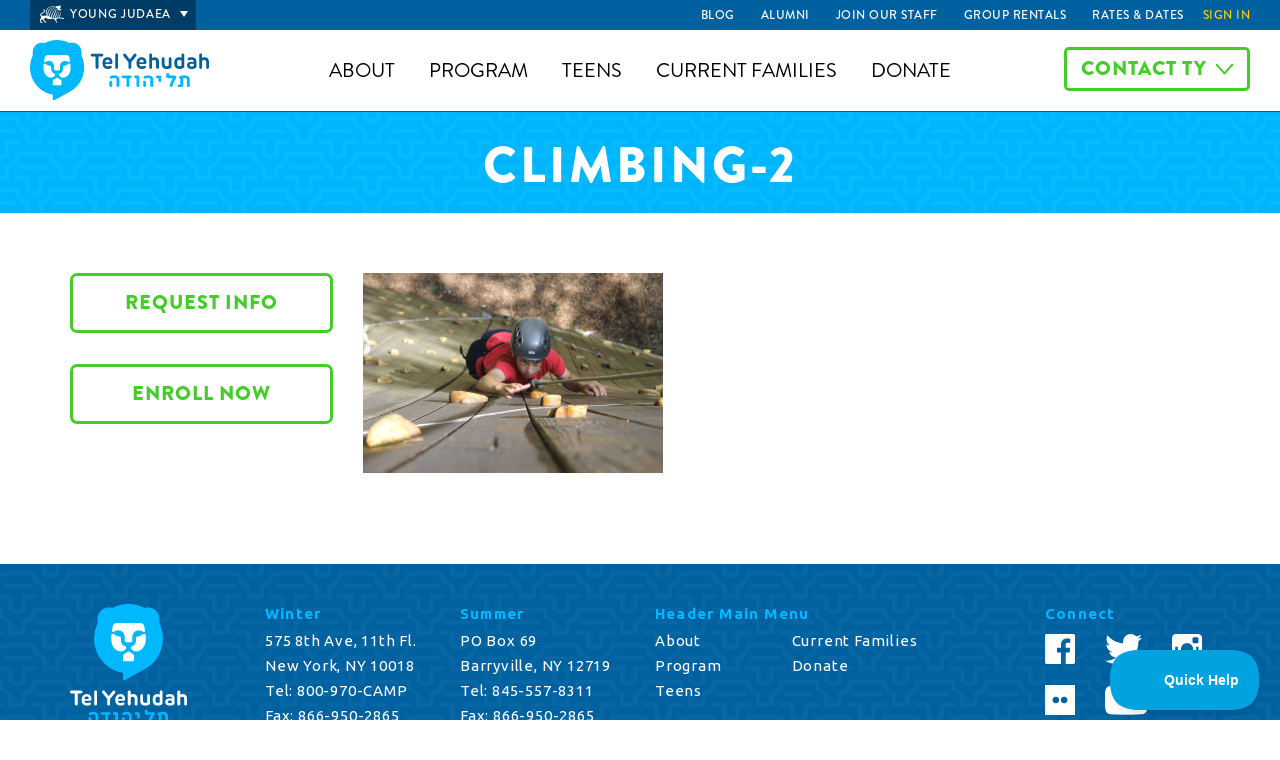

--- FILE ---
content_type: text/html; charset=UTF-8
request_url: https://telyehudah.org/about/bunk-life/climbing-2/
body_size: 14507
content:

<!DOCTYPE html>
<!--[if IE 8]><html lang="en-US" class="no-js ie ie8 lte8 lt9"><![endif]-->
<!--[if IE 9]><html lang="en-US" class="no-js ie ie9 lte9 "><![endif]-->
<!--[if (gt IE 9)|!(IE)]><!--><html lang="en-US" class="no-js"><!--<![endif]-->
<head>
<meta name="google-site-verification" content="pwbdYs3qLXaXwyhj96r_F6Bl-ySKFhEM9QXS2hCsN-A" />
<meta name="google-site-verification" content="WTJ4KfSbfOOMM4Z3hsTMpTgwmQWLbva9sXcc-3nxfXA" />
	<meta charset="UTF-8" />
	<meta name="viewport" content="width=device-width, initial-scale=1.0"/>
	<meta property="og:url" content="http://www.telyehudah.org/"/>
	<meta property="og:type" content="website"/>
        <meta property="og:title" content="Camp Tel Yehudah – Jewish Summer Camp"/>
	<meta property="og:description" content="Camp Tel Yehudah is the national teen leadership camp of Young Judaea. Our dynamic program of experiential education, activism and leadership development, connects teens to Israel and Judaism."/>
        <meta property="og:image" content="http://www.telyehudah.org/wp-content/uploads/2017/05/04-primary-logo-stacked-isolated-rgb.jpg"/>

	<meta name='robots' content='index, follow, max-image-preview:large, max-snippet:-1, max-video-preview:-1' />
	<style>img:is([sizes="auto" i], [sizes^="auto," i]) { contain-intrinsic-size: 3000px 1500px }</style>
	
	<!-- This site is optimized with the Yoast SEO plugin v26.5 - https://yoast.com/wordpress/plugins/seo/ -->
	<title>climbing-2 - Camp Tel Yehudah</title>
	<link rel="canonical" href="https://telyehudah.org/about/bunk-life/climbing-2/" />
	<meta property="og:locale" content="en_US" />
	<meta property="og:type" content="article" />
	<meta property="og:title" content="climbing-2 - Camp Tel Yehudah" />
	<meta property="og:url" content="https://telyehudah.org/about/bunk-life/climbing-2/" />
	<meta property="og:site_name" content="Camp Tel Yehudah" />
	<meta property="og:image" content="https://telyehudah.org/about/bunk-life/climbing-2" />
	<meta property="og:image:width" content="900" />
	<meta property="og:image:height" content="600" />
	<meta property="og:image:type" content="image/jpeg" />
	<meta name="twitter:card" content="summary_large_image" />
	<script type="application/ld+json" class="yoast-schema-graph">{"@context":"https://schema.org","@graph":[{"@type":"WebPage","@id":"https://telyehudah.org/about/bunk-life/climbing-2/","url":"https://telyehudah.org/about/bunk-life/climbing-2/","name":"climbing-2 - Camp Tel Yehudah","isPartOf":{"@id":"https://telyehudah.org/#website"},"primaryImageOfPage":{"@id":"https://telyehudah.org/about/bunk-life/climbing-2/#primaryimage"},"image":{"@id":"https://telyehudah.org/about/bunk-life/climbing-2/#primaryimage"},"thumbnailUrl":"https://telyehudah.org/wp-content/uploads/2015/11/climbing-2.jpg","datePublished":"2015-12-02T18:15:58+00:00","breadcrumb":{"@id":"https://telyehudah.org/about/bunk-life/climbing-2/#breadcrumb"},"inLanguage":"en-US","potentialAction":[{"@type":"ReadAction","target":["https://telyehudah.org/about/bunk-life/climbing-2/"]}]},{"@type":"ImageObject","inLanguage":"en-US","@id":"https://telyehudah.org/about/bunk-life/climbing-2/#primaryimage","url":"https://telyehudah.org/wp-content/uploads/2015/11/climbing-2.jpg","contentUrl":"https://telyehudah.org/wp-content/uploads/2015/11/climbing-2.jpg","width":900,"height":600},{"@type":"BreadcrumbList","@id":"https://telyehudah.org/about/bunk-life/climbing-2/#breadcrumb","itemListElement":[{"@type":"ListItem","position":1,"name":"Home","item":"https://telyehudah.org/"},{"@type":"ListItem","position":2,"name":"About Camp Tel Yehudah","item":"https://telyehudah.org/about/"},{"@type":"ListItem","position":3,"name":"Bunk Life","item":"https://telyehudah.org/about/bunk-life/"},{"@type":"ListItem","position":4,"name":"climbing-2"}]},{"@type":"WebSite","@id":"https://telyehudah.org/#website","url":"https://telyehudah.org/","name":"Camp Tel Yehudah","description":"Jewish Summer Camp","potentialAction":[{"@type":"SearchAction","target":{"@type":"EntryPoint","urlTemplate":"https://telyehudah.org/?s={search_term_string}"},"query-input":{"@type":"PropertyValueSpecification","valueRequired":true,"valueName":"search_term_string"}}],"inLanguage":"en-US"}]}</script>
	<!-- / Yoast SEO plugin. -->


<link rel='dns-prefetch' href='//cdn.jsdelivr.net' />
<link rel="alternate" type="application/rss+xml" title="Camp Tel Yehudah &raquo; climbing-2 Comments Feed" href="https://telyehudah.org/about/bunk-life/climbing-2/feed/" />
<script type="text/javascript">
/* <![CDATA[ */
window._wpemojiSettings = {"baseUrl":"https:\/\/s.w.org\/images\/core\/emoji\/16.0.1\/72x72\/","ext":".png","svgUrl":"https:\/\/s.w.org\/images\/core\/emoji\/16.0.1\/svg\/","svgExt":".svg","source":{"concatemoji":"https:\/\/telyehudah.org\/wp-includes\/js\/wp-emoji-release.min.js?ver=6.8.3"}};
/*! This file is auto-generated */
!function(s,n){var o,i,e;function c(e){try{var t={supportTests:e,timestamp:(new Date).valueOf()};sessionStorage.setItem(o,JSON.stringify(t))}catch(e){}}function p(e,t,n){e.clearRect(0,0,e.canvas.width,e.canvas.height),e.fillText(t,0,0);var t=new Uint32Array(e.getImageData(0,0,e.canvas.width,e.canvas.height).data),a=(e.clearRect(0,0,e.canvas.width,e.canvas.height),e.fillText(n,0,0),new Uint32Array(e.getImageData(0,0,e.canvas.width,e.canvas.height).data));return t.every(function(e,t){return e===a[t]})}function u(e,t){e.clearRect(0,0,e.canvas.width,e.canvas.height),e.fillText(t,0,0);for(var n=e.getImageData(16,16,1,1),a=0;a<n.data.length;a++)if(0!==n.data[a])return!1;return!0}function f(e,t,n,a){switch(t){case"flag":return n(e,"\ud83c\udff3\ufe0f\u200d\u26a7\ufe0f","\ud83c\udff3\ufe0f\u200b\u26a7\ufe0f")?!1:!n(e,"\ud83c\udde8\ud83c\uddf6","\ud83c\udde8\u200b\ud83c\uddf6")&&!n(e,"\ud83c\udff4\udb40\udc67\udb40\udc62\udb40\udc65\udb40\udc6e\udb40\udc67\udb40\udc7f","\ud83c\udff4\u200b\udb40\udc67\u200b\udb40\udc62\u200b\udb40\udc65\u200b\udb40\udc6e\u200b\udb40\udc67\u200b\udb40\udc7f");case"emoji":return!a(e,"\ud83e\udedf")}return!1}function g(e,t,n,a){var r="undefined"!=typeof WorkerGlobalScope&&self instanceof WorkerGlobalScope?new OffscreenCanvas(300,150):s.createElement("canvas"),o=r.getContext("2d",{willReadFrequently:!0}),i=(o.textBaseline="top",o.font="600 32px Arial",{});return e.forEach(function(e){i[e]=t(o,e,n,a)}),i}function t(e){var t=s.createElement("script");t.src=e,t.defer=!0,s.head.appendChild(t)}"undefined"!=typeof Promise&&(o="wpEmojiSettingsSupports",i=["flag","emoji"],n.supports={everything:!0,everythingExceptFlag:!0},e=new Promise(function(e){s.addEventListener("DOMContentLoaded",e,{once:!0})}),new Promise(function(t){var n=function(){try{var e=JSON.parse(sessionStorage.getItem(o));if("object"==typeof e&&"number"==typeof e.timestamp&&(new Date).valueOf()<e.timestamp+604800&&"object"==typeof e.supportTests)return e.supportTests}catch(e){}return null}();if(!n){if("undefined"!=typeof Worker&&"undefined"!=typeof OffscreenCanvas&&"undefined"!=typeof URL&&URL.createObjectURL&&"undefined"!=typeof Blob)try{var e="postMessage("+g.toString()+"("+[JSON.stringify(i),f.toString(),p.toString(),u.toString()].join(",")+"));",a=new Blob([e],{type:"text/javascript"}),r=new Worker(URL.createObjectURL(a),{name:"wpTestEmojiSupports"});return void(r.onmessage=function(e){c(n=e.data),r.terminate(),t(n)})}catch(e){}c(n=g(i,f,p,u))}t(n)}).then(function(e){for(var t in e)n.supports[t]=e[t],n.supports.everything=n.supports.everything&&n.supports[t],"flag"!==t&&(n.supports.everythingExceptFlag=n.supports.everythingExceptFlag&&n.supports[t]);n.supports.everythingExceptFlag=n.supports.everythingExceptFlag&&!n.supports.flag,n.DOMReady=!1,n.readyCallback=function(){n.DOMReady=!0}}).then(function(){return e}).then(function(){var e;n.supports.everything||(n.readyCallback(),(e=n.source||{}).concatemoji?t(e.concatemoji):e.wpemoji&&e.twemoji&&(t(e.twemoji),t(e.wpemoji)))}))}((window,document),window._wpemojiSettings);
/* ]]> */
</script>
<style id='wp-emoji-styles-inline-css' type='text/css'>

	img.wp-smiley, img.emoji {
		display: inline !important;
		border: none !important;
		box-shadow: none !important;
		height: 1em !important;
		width: 1em !important;
		margin: 0 0.07em !important;
		vertical-align: -0.1em !important;
		background: none !important;
		padding: 0 !important;
	}
</style>
<link rel='stylesheet' id='wp-block-library-css' href='https://telyehudah.org/wp-includes/css/dist/block-library/style.min.css?ver=6.8.3' type='text/css' media='all' />
<style id='classic-theme-styles-inline-css' type='text/css'>
/*! This file is auto-generated */
.wp-block-button__link{color:#fff;background-color:#32373c;border-radius:9999px;box-shadow:none;text-decoration:none;padding:calc(.667em + 2px) calc(1.333em + 2px);font-size:1.125em}.wp-block-file__button{background:#32373c;color:#fff;text-decoration:none}
</style>
<style id='global-styles-inline-css' type='text/css'>
:root{--wp--preset--aspect-ratio--square: 1;--wp--preset--aspect-ratio--4-3: 4/3;--wp--preset--aspect-ratio--3-4: 3/4;--wp--preset--aspect-ratio--3-2: 3/2;--wp--preset--aspect-ratio--2-3: 2/3;--wp--preset--aspect-ratio--16-9: 16/9;--wp--preset--aspect-ratio--9-16: 9/16;--wp--preset--color--black: #000000;--wp--preset--color--cyan-bluish-gray: #abb8c3;--wp--preset--color--white: #ffffff;--wp--preset--color--pale-pink: #f78da7;--wp--preset--color--vivid-red: #cf2e2e;--wp--preset--color--luminous-vivid-orange: #ff6900;--wp--preset--color--luminous-vivid-amber: #fcb900;--wp--preset--color--light-green-cyan: #7bdcb5;--wp--preset--color--vivid-green-cyan: #00d084;--wp--preset--color--pale-cyan-blue: #8ed1fc;--wp--preset--color--vivid-cyan-blue: #0693e3;--wp--preset--color--vivid-purple: #9b51e0;--wp--preset--gradient--vivid-cyan-blue-to-vivid-purple: linear-gradient(135deg,rgba(6,147,227,1) 0%,rgb(155,81,224) 100%);--wp--preset--gradient--light-green-cyan-to-vivid-green-cyan: linear-gradient(135deg,rgb(122,220,180) 0%,rgb(0,208,130) 100%);--wp--preset--gradient--luminous-vivid-amber-to-luminous-vivid-orange: linear-gradient(135deg,rgba(252,185,0,1) 0%,rgba(255,105,0,1) 100%);--wp--preset--gradient--luminous-vivid-orange-to-vivid-red: linear-gradient(135deg,rgba(255,105,0,1) 0%,rgb(207,46,46) 100%);--wp--preset--gradient--very-light-gray-to-cyan-bluish-gray: linear-gradient(135deg,rgb(238,238,238) 0%,rgb(169,184,195) 100%);--wp--preset--gradient--cool-to-warm-spectrum: linear-gradient(135deg,rgb(74,234,220) 0%,rgb(151,120,209) 20%,rgb(207,42,186) 40%,rgb(238,44,130) 60%,rgb(251,105,98) 80%,rgb(254,248,76) 100%);--wp--preset--gradient--blush-light-purple: linear-gradient(135deg,rgb(255,206,236) 0%,rgb(152,150,240) 100%);--wp--preset--gradient--blush-bordeaux: linear-gradient(135deg,rgb(254,205,165) 0%,rgb(254,45,45) 50%,rgb(107,0,62) 100%);--wp--preset--gradient--luminous-dusk: linear-gradient(135deg,rgb(255,203,112) 0%,rgb(199,81,192) 50%,rgb(65,88,208) 100%);--wp--preset--gradient--pale-ocean: linear-gradient(135deg,rgb(255,245,203) 0%,rgb(182,227,212) 50%,rgb(51,167,181) 100%);--wp--preset--gradient--electric-grass: linear-gradient(135deg,rgb(202,248,128) 0%,rgb(113,206,126) 100%);--wp--preset--gradient--midnight: linear-gradient(135deg,rgb(2,3,129) 0%,rgb(40,116,252) 100%);--wp--preset--font-size--small: 13px;--wp--preset--font-size--medium: 20px;--wp--preset--font-size--large: 36px;--wp--preset--font-size--x-large: 42px;--wp--preset--spacing--20: 0.44rem;--wp--preset--spacing--30: 0.67rem;--wp--preset--spacing--40: 1rem;--wp--preset--spacing--50: 1.5rem;--wp--preset--spacing--60: 2.25rem;--wp--preset--spacing--70: 3.38rem;--wp--preset--spacing--80: 5.06rem;--wp--preset--shadow--natural: 6px 6px 9px rgba(0, 0, 0, 0.2);--wp--preset--shadow--deep: 12px 12px 50px rgba(0, 0, 0, 0.4);--wp--preset--shadow--sharp: 6px 6px 0px rgba(0, 0, 0, 0.2);--wp--preset--shadow--outlined: 6px 6px 0px -3px rgba(255, 255, 255, 1), 6px 6px rgba(0, 0, 0, 1);--wp--preset--shadow--crisp: 6px 6px 0px rgba(0, 0, 0, 1);}:where(.is-layout-flex){gap: 0.5em;}:where(.is-layout-grid){gap: 0.5em;}body .is-layout-flex{display: flex;}.is-layout-flex{flex-wrap: wrap;align-items: center;}.is-layout-flex > :is(*, div){margin: 0;}body .is-layout-grid{display: grid;}.is-layout-grid > :is(*, div){margin: 0;}:where(.wp-block-columns.is-layout-flex){gap: 2em;}:where(.wp-block-columns.is-layout-grid){gap: 2em;}:where(.wp-block-post-template.is-layout-flex){gap: 1.25em;}:where(.wp-block-post-template.is-layout-grid){gap: 1.25em;}.has-black-color{color: var(--wp--preset--color--black) !important;}.has-cyan-bluish-gray-color{color: var(--wp--preset--color--cyan-bluish-gray) !important;}.has-white-color{color: var(--wp--preset--color--white) !important;}.has-pale-pink-color{color: var(--wp--preset--color--pale-pink) !important;}.has-vivid-red-color{color: var(--wp--preset--color--vivid-red) !important;}.has-luminous-vivid-orange-color{color: var(--wp--preset--color--luminous-vivid-orange) !important;}.has-luminous-vivid-amber-color{color: var(--wp--preset--color--luminous-vivid-amber) !important;}.has-light-green-cyan-color{color: var(--wp--preset--color--light-green-cyan) !important;}.has-vivid-green-cyan-color{color: var(--wp--preset--color--vivid-green-cyan) !important;}.has-pale-cyan-blue-color{color: var(--wp--preset--color--pale-cyan-blue) !important;}.has-vivid-cyan-blue-color{color: var(--wp--preset--color--vivid-cyan-blue) !important;}.has-vivid-purple-color{color: var(--wp--preset--color--vivid-purple) !important;}.has-black-background-color{background-color: var(--wp--preset--color--black) !important;}.has-cyan-bluish-gray-background-color{background-color: var(--wp--preset--color--cyan-bluish-gray) !important;}.has-white-background-color{background-color: var(--wp--preset--color--white) !important;}.has-pale-pink-background-color{background-color: var(--wp--preset--color--pale-pink) !important;}.has-vivid-red-background-color{background-color: var(--wp--preset--color--vivid-red) !important;}.has-luminous-vivid-orange-background-color{background-color: var(--wp--preset--color--luminous-vivid-orange) !important;}.has-luminous-vivid-amber-background-color{background-color: var(--wp--preset--color--luminous-vivid-amber) !important;}.has-light-green-cyan-background-color{background-color: var(--wp--preset--color--light-green-cyan) !important;}.has-vivid-green-cyan-background-color{background-color: var(--wp--preset--color--vivid-green-cyan) !important;}.has-pale-cyan-blue-background-color{background-color: var(--wp--preset--color--pale-cyan-blue) !important;}.has-vivid-cyan-blue-background-color{background-color: var(--wp--preset--color--vivid-cyan-blue) !important;}.has-vivid-purple-background-color{background-color: var(--wp--preset--color--vivid-purple) !important;}.has-black-border-color{border-color: var(--wp--preset--color--black) !important;}.has-cyan-bluish-gray-border-color{border-color: var(--wp--preset--color--cyan-bluish-gray) !important;}.has-white-border-color{border-color: var(--wp--preset--color--white) !important;}.has-pale-pink-border-color{border-color: var(--wp--preset--color--pale-pink) !important;}.has-vivid-red-border-color{border-color: var(--wp--preset--color--vivid-red) !important;}.has-luminous-vivid-orange-border-color{border-color: var(--wp--preset--color--luminous-vivid-orange) !important;}.has-luminous-vivid-amber-border-color{border-color: var(--wp--preset--color--luminous-vivid-amber) !important;}.has-light-green-cyan-border-color{border-color: var(--wp--preset--color--light-green-cyan) !important;}.has-vivid-green-cyan-border-color{border-color: var(--wp--preset--color--vivid-green-cyan) !important;}.has-pale-cyan-blue-border-color{border-color: var(--wp--preset--color--pale-cyan-blue) !important;}.has-vivid-cyan-blue-border-color{border-color: var(--wp--preset--color--vivid-cyan-blue) !important;}.has-vivid-purple-border-color{border-color: var(--wp--preset--color--vivid-purple) !important;}.has-vivid-cyan-blue-to-vivid-purple-gradient-background{background: var(--wp--preset--gradient--vivid-cyan-blue-to-vivid-purple) !important;}.has-light-green-cyan-to-vivid-green-cyan-gradient-background{background: var(--wp--preset--gradient--light-green-cyan-to-vivid-green-cyan) !important;}.has-luminous-vivid-amber-to-luminous-vivid-orange-gradient-background{background: var(--wp--preset--gradient--luminous-vivid-amber-to-luminous-vivid-orange) !important;}.has-luminous-vivid-orange-to-vivid-red-gradient-background{background: var(--wp--preset--gradient--luminous-vivid-orange-to-vivid-red) !important;}.has-very-light-gray-to-cyan-bluish-gray-gradient-background{background: var(--wp--preset--gradient--very-light-gray-to-cyan-bluish-gray) !important;}.has-cool-to-warm-spectrum-gradient-background{background: var(--wp--preset--gradient--cool-to-warm-spectrum) !important;}.has-blush-light-purple-gradient-background{background: var(--wp--preset--gradient--blush-light-purple) !important;}.has-blush-bordeaux-gradient-background{background: var(--wp--preset--gradient--blush-bordeaux) !important;}.has-luminous-dusk-gradient-background{background: var(--wp--preset--gradient--luminous-dusk) !important;}.has-pale-ocean-gradient-background{background: var(--wp--preset--gradient--pale-ocean) !important;}.has-electric-grass-gradient-background{background: var(--wp--preset--gradient--electric-grass) !important;}.has-midnight-gradient-background{background: var(--wp--preset--gradient--midnight) !important;}.has-small-font-size{font-size: var(--wp--preset--font-size--small) !important;}.has-medium-font-size{font-size: var(--wp--preset--font-size--medium) !important;}.has-large-font-size{font-size: var(--wp--preset--font-size--large) !important;}.has-x-large-font-size{font-size: var(--wp--preset--font-size--x-large) !important;}
:where(.wp-block-post-template.is-layout-flex){gap: 1.25em;}:where(.wp-block-post-template.is-layout-grid){gap: 1.25em;}
:where(.wp-block-columns.is-layout-flex){gap: 2em;}:where(.wp-block-columns.is-layout-grid){gap: 2em;}
:root :where(.wp-block-pullquote){font-size: 1.5em;line-height: 1.6;}
</style>
<link rel='stylesheet' id='widgetopts-styles-css' href='https://telyehudah.org/wp-content/plugins/widget-options/assets/css/widget-options.css?ver=4.1.3' type='text/css' media='all' />
<link rel='stylesheet' id='bootstrap-css' href='https://telyehudah.org/wp-content/themes/camptelyehudah/css/vendor/bootstrap.min.css?ver=1.0' type='text/css' media='all' />
<link rel='stylesheet' id='slick-css' href='https://telyehudah.org/wp-content/themes/camptelyehudah/css/vendor/slick.css?ver=1.0' type='text/css' media='all' />
<link rel='stylesheet' id='dlmenu-css' href='https://telyehudah.org/wp-content/themes/camptelyehudah/css/vendor/component.css?ver=1.0' type='text/css' media='all' />
<link rel='stylesheet' id='mCustomScroll-css' href='//cdn.jsdelivr.net/jquery.mcustomscrollbar/3.0.8/jquery.mCustomScrollbar.min.css?ver=1.0' type='text/css' media='all' />
<link rel='stylesheet' id='style-css' href='https://telyehudah.org/wp-content/themes/camptelyehudah/style.css?ver=1.0' type='text/css' media='all' />
<link rel='stylesheet' id='tablepress-default-css' href='https://telyehudah.org/wp-content/plugins/tablepress/css/build/default.css?ver=3.2.5' type='text/css' media='all' />
<script type="text/javascript" src="https://telyehudah.org/wp-includes/js/jquery/jquery.min.js?ver=3.7.1" id="jquery-core-js"></script>
<script type="text/javascript" src="https://telyehudah.org/wp-includes/js/jquery/jquery-migrate.min.js?ver=3.4.1" id="jquery-migrate-js"></script>
<script type="text/javascript" src="https://telyehudah.org/wp-content/plugins/wp-retina-2x/app/picturefill.min.js?ver=1765224754" id="wr2x-picturefill-js-js"></script>
<link rel="https://api.w.org/" href="https://telyehudah.org/wp-json/" /><link rel="alternate" title="JSON" type="application/json" href="https://telyehudah.org/wp-json/wp/v2/media/776" /><link rel="EditURI" type="application/rsd+xml" title="RSD" href="https://telyehudah.org/xmlrpc.php?rsd" />
<link rel='shortlink' href='https://telyehudah.org/?p=776' />
<link rel="alternate" title="oEmbed (JSON)" type="application/json+oembed" href="https://telyehudah.org/wp-json/oembed/1.0/embed?url=https%3A%2F%2Ftelyehudah.org%2Fabout%2Fbunk-life%2Fclimbing-2%2F" />
<link rel="alternate" title="oEmbed (XML)" type="text/xml+oembed" href="https://telyehudah.org/wp-json/oembed/1.0/embed?url=https%3A%2F%2Ftelyehudah.org%2Fabout%2Fbunk-life%2Fclimbing-2%2F&#038;format=xml" />
<link rel="icon" href="https://telyehudah.org/wp-content/uploads/2016/02/cropped-favicon-32x32.png" sizes="32x32" />
<link rel="icon" href="https://telyehudah.org/wp-content/uploads/2016/02/cropped-favicon-192x192.png" sizes="192x192" />
<link rel="apple-touch-icon" href="https://telyehudah.org/wp-content/uploads/2016/02/cropped-favicon-180x180.png" />
<meta name="msapplication-TileImage" content="https://telyehudah.org/wp-content/uploads/2016/02/cropped-favicon-270x270.png" />
		<!-- Facebook Pixel Code -->
		<script>
			var aepc_pixel = {"pixel_id":"628480110828231","user":{},"enable_advanced_events":"yes","fire_delay":"0","can_use_sku":"yes"},
				aepc_pixel_args = [],
				aepc_extend_args = function( args ) {
					if ( typeof args === 'undefined' ) {
						args = {};
					}

					for(var key in aepc_pixel_args)
						args[key] = aepc_pixel_args[key];

					return args;
				};

			// Extend args
			if ( 'yes' === aepc_pixel.enable_advanced_events ) {
				aepc_pixel_args.userAgent = navigator.userAgent;
				aepc_pixel_args.language = navigator.language;

				if ( document.referrer.indexOf( document.domain ) < 0 ) {
					aepc_pixel_args.referrer = document.referrer;
				}
			}

						!function(f,b,e,v,n,t,s){if(f.fbq)return;n=f.fbq=function(){n.callMethod?
				n.callMethod.apply(n,arguments):n.queue.push(arguments)};if(!f._fbq)f._fbq=n;
				n.push=n;n.loaded=!0;n.version='2.0';n.agent='dvpixelcaffeinewordpress';n.queue=[];t=b.createElement(e);t.async=!0;
				t.src=v;s=b.getElementsByTagName(e)[0];s.parentNode.insertBefore(t,s)}(window,
				document,'script','https://connect.facebook.net/en_US/fbevents.js');
			
						fbq('init', aepc_pixel.pixel_id, aepc_pixel.user);

							setTimeout( function() {
				fbq('track', "PageView", aepc_pixel_args);
			}, aepc_pixel.fire_delay * 1000 );
					</script>
		<!-- End Facebook Pixel Code -->
					<!-- Easy Columns 2.1.1 by Pat Friedl http://www.patrickfriedl.com -->
			<link rel="stylesheet" href="https://telyehudah.org/wp-content/plugins/easy-columns/css/easy-columns.css" type="text/css" media="screen, projection" />
					<style type="text/css" id="wp-custom-css">
			.page.page-id-464 .subpage-content iframe {

  height: 370px !important;

}

.page-id-9545 button#eventbrite-widget-modal-trigger-567212607177,
.page-id-9200 #eventbrite-widget-modal-trigger-567212607177{
	border: 3px solid #44cc29;
	color: #44cc29!important;
	font-family: "Brandon Grotesque", Arial, Helvetica, sans-serif;
	font-weight: 900;
	font-size: 20px;
	line-height: 30px;
	text-transform: uppercase;
	border-radius: 7px;
	padding: 12px 14px;
	text-decoration: none;
	color: #ffffff;
	letter-spacing: 1px;
	width: 240px;
	text-align: center;
	-webkit-transition: background 0.2s ease-out;
	-moz-transition: background 0.2s ease-out;
	-o-transition: background 0.2s ease-out;
	transition: background 0.2s ease-out;
	background-color: transparent;
}

.page-id-9545 button#eventbrite-widget-modal-trigger-567212607177:hover, 
.page-id-9200 #eventbrite-widget-modal-trigger-567212607177:hover {
	color: #FFFFFF!important;
	background-color: #44cc29;
}
@media (min-width: 1024px) {
	.page-id-9200 .public-DraftStyleDefault-block.public-DraftStyleDefault-ltr {
	margin-left: 192px; 
}
}
		</style>
			<link href='//fonts.googleapis.com/css?family=Ubuntu:400,500,700' rel='stylesheet' type='text/css'>
	<link href='//fonts.googleapis.com/css?family=Covered+By+Your+Grace' rel='stylesheet' type='text/css'>
	<link href='//fonts.googleapis.com/css?family=Alef:700' rel='stylesheet' type='text/css'>

	<script charset='ISO-8859-1' src='https://fast.wistia.com/assets/external/E-v1.js'></script>

	     <script type="text/javascript" src="https://ws.sharethis.com/button/buttons.js"></script>
    	<script type="text/javascript">stLight.options({publisher: "7988371b-ceec-40c3-b07a-1621c2feb849", servicePopup: true, popup: true, doNotHash: false, doNotCopy: false, hashAddressBar: false});</script>

	<!--[if lt IE 9]>
		<script src="https://telyehudah.org/wp-content/themes/camptelyehudah/js/vendor/html5shiv.js"></script>

		<style type="text/css">
			.button, .next-steps-trigger, .scroll-down, button.read-more  {
				position: relative;
				behavior: url(https://telyehudah.org/wp-content/themes/camptelyehudah/css/pie/PIE.php);
			}

			.homepage-story-box, .box-background {
				behavior: url(https://telyehudah.org/wp-content/themes/camptelyehudah/css/backgroundSize/backgroundsize.min.htc);
				position: relative;
			}
      </style>

	<![endif]-->


<!-- begin olark code -->
<script data-cfasync="false" type='text/javascript'>/*<![CDATA[*/window.olark||(function(c){var f=window,d=document,l=f.location.protocol=="https:"?"https:":"http:",z=c.name,r="load";var nt=function(){
f[z]=function(){
(a.s=a.s||[]).push(arguments)};var a=f[z]._={
},q=c.methods.length;while(q--){(function(n){f[z][n]=function(){
f[z]("call",n,arguments)}})(c.methods[q])}a.l=c.loader;a.i=nt;a.p={
0:+new Date};a.P=function(u){
a.p[u]=new Date-a.p[0]};function s(){
a.P(r);f[z](r)}f.addEventListener?f.addEventListener(r,s,false):f.attachEvent("on"+r,s);var ld=function(){function p(hd){
hd="head";return["<",hd,"></",hd,"><",i,' onl' + 'oad="var d=',g,";d.getElementsByTagName('head')[0].",j,"(d.",h,"('script')).",k,"='",l,"//",a.l,"'",'"',"></",i,">"].join("")}var i="body",m=d[i];if(!m){
return setTimeout(ld,100)}a.P(1);var j="appendChild",h="createElement",k="src",n=d[h]("div"),v=n[j](d[h](z)),b=d[h]("iframe"),g="document",e="domain",o;n.style.display="none";m.insertBefore(n,m.firstChild).id=z;b.frameBorder="0";b.id=z+"-loader";if(/MSIE[ ]+6/.test(navigator.userAgent)){
b.src="javascript:false"}b.allowTransparency="true";v[j](b);try{
b.contentWindow[g].open()}catch(w){
c[e]=d[e];o="javascript:var d="+g+".open();d.domain='"+d.domain+"';";b[k]=o+"void(0);"}try{
var t=b.contentWindow[g];t.write(p());t.close()}catch(x){
b[k]=o+'d.write("'+p().replace(/"/g,String.fromCharCode(92)+'"')+'");d.close();'}a.P(2)};ld()};nt()})({
loader: "static.olark.com/jsclient/loader0.js",name:"olark",methods:["configure","extend","declare","identify"]});
/* custom configuration goes here (www.olark.com/documentation) */
olark.identify('7884-980-10-1224');/*]]>*/</script><noscript><a href="https://www.olark.com/site/7884-980-10-1224/contact" title="Contact us" target="_blank">Questions? Feedback?</a> powered by <a href="http://www.olark.com?welcome" title="Olark live chat software">Olark live chat software</a></noscript>
<!-- end olark code -->
<!-- Hotjar Tracking Code for http://telyehudah.org -->
<script>
    (function(h,o,t,j,a,r){
        h.hj=h.hj||function(){(h.hj.q=h.hj.q||[]).push(arguments)};
        h._hjSettings={hjid:761424,hjsv:6};
        a=o.getElementsByTagName('head')[0];
        r=o.createElement('script');r.async=1;
        r.src=t+h._hjSettings.hjid+j+h._hjSettings.hjsv;
        a.appendChild(r);
    })(window,document,'https://static.hotjar.com/c/hotjar-','.js?sv=');
</script>
</head>
<body class="attachment wp-singular attachment-template-default attachmentid-776 attachment-jpeg wp-theme-camptelyehudah " >
<!-- Google Tag Manager -->
<noscript><iframe src="//www.googletagmanager.com/ns.html?id=GTM-MSHRBK"
height="0" width="0" style="display:none;visibility:hidden"></iframe></noscript>
<script>(function(w,d,s,l,i){w[l]=w[l]||[];w[l].push({'gtm.start':
new Date().getTime(),event:'gtm.js'});var f=d.getElementsByTagName(s)[0],
j=d.createElement(s),dl=l!='dataLayer'?'&l='+l:'';j.async=true;j.src=
'//www.googletagmanager.com/gtm.js?id='+i+dl;f.parentNode.insertBefore(j,f);
})(window,document,'script','dataLayer','GTM-MSHRBK');</script>
<!-- End Google Tag Manager -->
	<section id="page">

		
			<div class="dropdown-container header-dropdown-container">

				<div class="dropdown-content">

					<a href="#" class="header-dropdown-trigger close"><img src="https://telyehudah.org/wp-content/themes/camptelyehudah/images/yj_lion_2x.png" alt="image">Young Judaea</a>

					<div class="wrapper">

						<div class="container dropdown-wrapper">

							<div class="row">

								
									<div class="dropdown-item col-lg-4 col-md-4 col-sm-4">

										
										<a href="https://www.cyjtexas.org/"><img width="360" height="270" src="https://telyehudah.org/wp-content/uploads/2015/05/dropdown-image_03-360x270.png" class="attachment-dropdown-camp size-dropdown-camp" alt="" decoding="async" fetchpriority="high" srcset="https://telyehudah.org/wp-content/uploads/2015/05/dropdown-image_03.png 360w, https://telyehudah.org/wp-content/uploads/2015/05/dropdown-image_03-300x226.png 300w, https://telyehudah.org/wp-content/uploads/2015/05/dropdown-image_03-113x85.png 113w, https://telyehudah.org/wp-content/uploads/2015/05/dropdown-image_03-113x85@2x.png 226w" sizes="(max-width: 360px) 100vw, 360px" /> <span class="camp-name-wrapper"><span class="camp-name">Camp Young Judaea – Texas</span></span></a>

									</div><!-- dropdown-item -->

								
									<div class="dropdown-item col-lg-4 col-md-4 col-sm-4">

										
										<a href="http://cyjmid.org/"><img width="360" height="270" src="https://telyehudah.org/wp-content/uploads/2020/01/CYJ-Logo_Oval-1.png" class="attachment-dropdown-camp size-dropdown-camp" alt="" decoding="async" srcset="https://telyehudah.org/wp-content/uploads/2020/01/CYJ-Logo_Oval-1.png 360w, https://telyehudah.org/wp-content/uploads/2020/01/CYJ-Logo_Oval-1-300x225.png 300w, https://telyehudah.org/wp-content/uploads/2020/01/CYJ-Logo_Oval-1-113x85.png 113w, https://telyehudah.org/wp-content/uploads/2020/01/CYJ-Logo_Oval-1-113x85@2x.png 226w" sizes="(max-width: 360px) 100vw, 360px" /> <span class="camp-name-wrapper"><span class="camp-name">Camp Young Judaea – Midwest</span></span></a>

									</div><!-- dropdown-item -->

								
									<div class="dropdown-item col-lg-4 col-md-4 col-sm-4">

										
										<a href="http://www.cyjsproutlake.org/"><img width="360" height="270" src="https://telyehudah.org/wp-content/uploads/2015/05/dropdown-image_06.png" class="attachment-dropdown-camp size-dropdown-camp" alt="" decoding="async" srcset="https://telyehudah.org/wp-content/uploads/2015/05/dropdown-image_06.png 360w, https://telyehudah.org/wp-content/uploads/2015/05/dropdown-image_06-300x225.png 300w, https://telyehudah.org/wp-content/uploads/2015/05/dropdown-image_06-113x85.png 113w, https://telyehudah.org/wp-content/uploads/2015/05/dropdown-image_06-113x85@2x.png 226w" sizes="(max-width: 360px) 100vw, 360px" /> <span class="camp-name-wrapper"><span class="camp-name">Camp Young Judaea – Sprout Lake</span></span></a>

									</div><!-- dropdown-item -->

								
									<div class="dropdown-item col-lg-4 col-md-4 col-sm-4">

										
										<a href="http://www.campjudaea.org/"><img width="360" height="270" src="https://telyehudah.org/wp-content/uploads/2015/05/dropdown-images_17.jpg" class="attachment-dropdown-camp size-dropdown-camp" alt="" decoding="async" srcset="https://telyehudah.org/wp-content/uploads/2015/05/dropdown-images_17.jpg 360w, https://telyehudah.org/wp-content/uploads/2015/05/dropdown-images_17-300x225.jpg 300w, https://telyehudah.org/wp-content/uploads/2015/05/dropdown-images_17-113x85.jpg 113w, https://telyehudah.org/wp-content/uploads/2015/05/dropdown-images_17-113x85@2x.jpg 226w" sizes="(max-width: 360px) 100vw, 360px" /> <span class="camp-name-wrapper"><span class="camp-name">Camp Judaea</span></span></a>

									</div><!-- dropdown-item -->

								
									<div class="dropdown-item col-lg-4 col-md-4 col-sm-4">

										
										<a href="http://www.youngjudaea.org"><img width="360" height="270" src="https://telyehudah.org/wp-content/uploads/2023/07/Updated_YJIsrael_r_2x-360x270-1.jpg" class="attachment-dropdown-camp size-dropdown-camp" alt="" decoding="async" srcset="https://telyehudah.org/wp-content/uploads/2023/07/Updated_YJIsrael_r_2x-360x270-1.jpg 360w, https://telyehudah.org/wp-content/uploads/2023/07/Updated_YJIsrael_r_2x-360x270-1-300x225.jpg 300w, https://telyehudah.org/wp-content/uploads/2023/07/Updated_YJIsrael_r_2x-360x270-1-113x85.jpg 113w" sizes="(max-width: 360px) 100vw, 360px" /> <span class="camp-name-wrapper"><span class="camp-name">Young Judaea</span></span></a>

									</div><!-- dropdown-item -->

								
									<div class="dropdown-item col-lg-4 col-md-4 col-sm-4">

										
										<a href="https://www.youngjudaea.org/israel-programs/"><img width="360" height="269" src="https://telyehudah.org/wp-content/uploads/2023/08/Young-Judaea-Israel-Logo_new.png" class="attachment-dropdown-camp size-dropdown-camp" alt="" decoding="async" srcset="https://telyehudah.org/wp-content/uploads/2023/08/Young-Judaea-Israel-Logo_new.png 361w, https://telyehudah.org/wp-content/uploads/2023/08/Young-Judaea-Israel-Logo_new-300x224.png 300w, https://telyehudah.org/wp-content/uploads/2023/08/Young-Judaea-Israel-Logo_new-114x85.png 114w" sizes="(max-width: 360px) 100vw, 360px" /> <span class="camp-name-wrapper"><span class="camp-name">Young Judaea Israel Programs</span></span></a>

									</div><!-- dropdown-item -->

								
							</div><!-- row -->

						</div><!-- container dropdown-wrapper -->

					</div><!-- wrapper -->

				</div><!-- dropdown-content -->

			</div><!-- dropdown-container -->

		
		<header class="main">

			<div class="header-top">

				<a href="#" class="next-steps-trigger mobile">contact ty</a>

				<a href="#" class="header-dropdown-trigger"><img src="https://telyehudah.org/wp-content/themes/camptelyehudah/images/yj_lion_2x.png" alt="image">Young Judaea</a>

				<nav>
					<ul class="menu"><li id="menu-item-3175" class="menu-item menu-item-type-post_type menu-item-object-page menu-item-3175"><a href="https://telyehudah.org/blog/">Blog</a></li><li id="menu-item-490" class="menu-item menu-item-type-post_type menu-item-object-page menu-item-490"><a href="https://telyehudah.org/alumni/">Alumni</a></li><li id="menu-item-492" class="menu-item menu-item-type-post_type menu-item-object-page menu-item-492"><a href="https://telyehudah.org/staff/">Join Our Staff</a></li><li id="menu-item-493" class="menu-item menu-item-type-post_type menu-item-object-page menu-item-493"><a href="https://telyehudah.org/rentals/">Group Rentals</a></li><li id="menu-item-8933" class="menu-item menu-item-type-custom menu-item-object-custom menu-item-8933"><a href="https://telyehudah.org/about/2025-rates-dates/">Rates &#038; Dates</a></li>
</ul>
					<ul class="menu orange"><li id="menu-item-57" class="menu-item menu-item-type-custom menu-item-object-custom menu-item-57"><a href="https://telyehudah.campintouch.com/v2/login.aspx">Sign in</a></li>
</ul>				</nav>

			</div><!-- header-top -->

			<div class="header-bottom">

				<div class="logo-wrap">
					<a href="https://telyehudah.org"><img src="https://telyehudah.org/wp-content/themes/camptelyehudah/images/header-logo.svg" alt="Tel Yehudah"></a>
				</div><!-- logo-wrap -->

				<nav>
					<ul class="menu"><li id="menu-item-494" class="menu-item menu-item-type-post_type menu-item-object-page menu-item-494"><a href="https://telyehudah.org/about/">About</a></li><li id="menu-item-8506" class="menu-item menu-item-type-post_type menu-item-object-page menu-item-8506"><a href="https://telyehudah.org/program/grade/">Program</a></li><li id="menu-item-498" class="menu-item menu-item-type-post_type menu-item-object-page menu-item-498"><a href="https://telyehudah.org/teens/">Teens</a></li><li id="menu-item-496" class="menu-item menu-item-type-post_type menu-item-object-page menu-item-496"><a href="https://telyehudah.org/current-families/">Current Families</a></li><li id="menu-item-497" class="menu-item menu-item-type-post_type menu-item-object-page menu-item-497"><a href="https://telyehudah.org/give/">Donate</a></li>
</ul>				</nav>

				<div id="dl-menu" class="dl-menuwrapper">

					<button class="dl-trigger">menu
						<span class="hamburger-wrap">

							<span></span>
							<span></span>
							<span></span>

						</span>

					</button> <!-- dl-trigger -->

					<ul class="menu"><li id="menu-item-508" class="menu-item menu-item-type-post_type menu-item-object-page menu-item-has-children menu-item-508"><a href="https://telyehudah.org/about/">About Us</a><ul class="sub-menu"><li id="menu-item-509" class="menu-item menu-item-type-post_type menu-item-object-page menu-item-509"><a href="https://telyehudah.org/about/">Welcome Message</a></li><li id="menu-item-510" class="menu-item menu-item-type-post_type menu-item-object-page menu-item-510"><a href="https://telyehudah.org/about/why-tel-yehudah/">Why Tel Yehudah</a></li><li id="menu-item-521" class="menu-item menu-item-type-post_type menu-item-object-page menu-item-521"><a href="https://telyehudah.org/about/our-mission/">Our Mission</a></li><li id="menu-item-10156" class="menu-item menu-item-type-post_type menu-item-object-page menu-item-10156"><a href="https://telyehudah.org/about/2026-rates-dates/">2026 Rates &#038; Dates</a></li><li id="menu-item-10289" class="menu-item menu-item-type-post_type menu-item-object-page menu-item-10289"><a href="https://telyehudah.org/about/upcoming-events-and-open-houses/">Upcoming Events and Open Houses</a></li><li id="menu-item-513" class="menu-item menu-item-type-post_type menu-item-object-page menu-item-513"><a href="https://telyehudah.org/about/tuition-assistance/">Tuition Assistance</a></li><li id="menu-item-514" class="menu-item menu-item-type-post_type menu-item-object-page menu-item-514"><a href="https://telyehudah.org/about/watch-our-videos/">Watch Our Videos</a></li><li id="menu-item-515" class="menu-item menu-item-type-post_type menu-item-object-page menu-item-515"><a href="https://telyehudah.org/about/meet-our-staff/">Meet Our Staff</a></li><li id="menu-item-516" class="menu-item menu-item-type-post_type menu-item-object-page menu-item-516"><a href="https://telyehudah.org/about/bunk-life/">Bunk Life</a></li><li id="menu-item-517" class="menu-item menu-item-type-post_type menu-item-object-page menu-item-517"><a href="https://telyehudah.org/about/nutrition-health-wellness/">Nutrition, Health &#038; Wellness</a></li><li id="menu-item-518" class="menu-item menu-item-type-post_type menu-item-object-page menu-item-518"><a href="https://telyehudah.org/about/our-facilities/">Our Facilities</a></li><li id="menu-item-6819" class="menu-item menu-item-type-custom menu-item-object-custom menu-item-6819"><a href="http://help.telyehudah.org">Knowledge Base</a></li></ul></li><li id="menu-item-529" class="menu-item menu-item-type-post_type menu-item-object-page menu-item-has-children menu-item-529"><a href="https://telyehudah.org/program/grade/">Programs</a><ul class="sub-menu"><li id="menu-item-7463" class="menu-item menu-item-type-post_type menu-item-object-page menu-item-7463"><a href="https://telyehudah.org/program/">Our Program</a></li><li id="menu-item-528" class="menu-item menu-item-type-post_type menu-item-object-page menu-item-528"><a href="https://telyehudah.org/program/grade/alumim-8th-grade/">Alumim</a></li><li id="menu-item-526" class="menu-item menu-item-type-post_type menu-item-object-page menu-item-has-children menu-item-526"><a href="https://telyehudah.org/program/grade/yachad-9th-grade-2-2/">Yachad</a><ul class="sub-menu"><li id="menu-item-530" class="menu-item menu-item-type-post_type menu-item-object-page menu-item-530"><a href="https://telyehudah.org/program/grade/yachad-9th-grade-2-2/intensive-program-tracks/">Yachad Expeditions</a></li></ul></li><li id="menu-item-524" class="menu-item menu-item-type-post_type menu-item-object-page menu-item-524"><a href="https://telyehudah.org/program/grade/hadracha-10th-11th-grade-2/">Hadracha</a></li><li id="menu-item-9953" class="menu-item menu-item-type-post_type menu-item-object-page menu-item-9953"><a href="https://telyehudah.org/program/grade/gesher/">Gesher Leadership + Gesher Israel</a></li><li id="menu-item-531" class="menu-item menu-item-type-post_type menu-item-object-page menu-item-531"><a href="https://telyehudah.org/program/a-day-at-camp/">A Day at Camp</a></li><li id="menu-item-532" class="menu-item menu-item-type-post_type menu-item-object-page menu-item-532"><a href="https://telyehudah.org/program/shabbat-at-ty/">Shabbat at TY</a></li><li id="menu-item-533" class="menu-item menu-item-type-post_type menu-item-object-page menu-item-533"><a href="https://telyehudah.org/program/activity-areas/">Activity Areas</a></li><li id="menu-item-534" class="menu-item menu-item-type-post_type menu-item-object-page menu-item-534"><a href="https://telyehudah.org/program/trips-adventures/">Trips &#038; Adventures</a></li><li id="menu-item-535" class="menu-item menu-item-type-post_type menu-item-object-page menu-item-has-children menu-item-535"><a href="https://telyehudah.org/program/special-programs/">Special Programs</a><ul class="sub-menu"><li id="menu-item-537" class="menu-item menu-item-type-post_type menu-item-object-page menu-item-537"><a href="https://telyehudah.org/program/special-programs/tzedakapalooza/">Tzedakapalooza</a></li><li id="menu-item-538" class="menu-item menu-item-type-post_type menu-item-object-page menu-item-538"><a href="https://telyehudah.org/program/special-programs/maccabia/">Maccabia</a></li><li id="menu-item-539" class="menu-item menu-item-type-post_type menu-item-object-page menu-item-539"><a href="https://telyehudah.org/program/special-programs/yom-atid/">Yom Atid</a></li></ul></li></ul></li><li id="menu-item-545" class="menu-item menu-item-type-post_type menu-item-object-page menu-item-has-children menu-item-545"><a href="https://telyehudah.org/current-families/">Current Families</a><ul class="sub-menu"><li id="menu-item-553" class="menu-item menu-item-type-post_type menu-item-object-page menu-item-553"><a href="https://telyehudah.org/current-families/">Welcome Back</a></li><li id="menu-item-554" class="menu-item menu-item-type-custom menu-item-object-custom menu-item-554"><a href="https://telyehudah.campintouch.com/v2/login.aspx">My Tel Yehudah</a></li><li id="menu-item-547" class="menu-item menu-item-type-post_type menu-item-object-page menu-item-547"><a href="https://telyehudah.org/current-families/before-camp/">Before Camp</a></li><li id="menu-item-10157" class="menu-item menu-item-type-post_type menu-item-object-page menu-item-10157"><a href="https://telyehudah.org/about/2026-rates-dates/">2026 Rates &#038; Dates</a></li><li id="menu-item-548" class="menu-item menu-item-type-post_type menu-item-object-page menu-item-548"><a href="https://telyehudah.org/current-families/during-camp/">During Camp</a></li><li id="menu-item-546" class="menu-item menu-item-type-post_type menu-item-object-page menu-item-546"><a href="https://telyehudah.org/current-families/after-camp/">After Camp</a></li><li id="menu-item-550" class="menu-item menu-item-type-post_type menu-item-object-page menu-item-has-children menu-item-550"><a href="https://telyehudah.org/current-families/spread-the-word/">Spread the Word</a><ul class="sub-menu"><li id="menu-item-555" class="menu-item menu-item-type-post_type menu-item-object-page menu-item-555"><a href="https://telyehudah.org/current-families/spread-the-word/">Overview</a></li><li id="menu-item-7144" class="menu-item menu-item-type-post_type menu-item-object-page menu-item-7144"><a href="https://telyehudah.org/refer-a-camper-save-1000/">Refer a Camper: Save $1000</a></li><li id="menu-item-551" class="menu-item menu-item-type-post_type menu-item-object-page menu-item-551"><a href="https://telyehudah.org/current-families/spread-the-word/host-a-meet-greet/">Host a Meet &#038; Greet</a></li></ul></li></ul></li><li id="menu-item-559" class="menu-item menu-item-type-post_type menu-item-object-page menu-item-has-children menu-item-559"><a href="https://telyehudah.org/teens/">Teens</a><ul class="sub-menu"><li id="menu-item-557" class="menu-item menu-item-type-post_type menu-item-object-page menu-item-557"><a href="https://telyehudah.org/teens/">Meet Our Teens</a></li><li id="menu-item-695" class="menu-item menu-item-type-custom menu-item-object-custom menu-item-695"><a href="https://www.youngjudaea.org/year-round/">Year Round Young Judaea</a></li></ul></li><li id="menu-item-560" class="menu-item menu-item-type-post_type menu-item-object-page menu-item-has-children menu-item-560"><a href="https://telyehudah.org/staff/">Join Our Staff</a><ul class="sub-menu"><li id="menu-item-564" class="menu-item menu-item-type-post_type menu-item-object-page menu-item-564"><a href="https://telyehudah.org/staff/">The Staff Experience</a></li><li id="menu-item-563" class="menu-item menu-item-type-post_type menu-item-object-page menu-item-563"><a href="https://telyehudah.org/staff/what-you-get/">What You Get</a></li><li id="menu-item-9360" class="menu-item menu-item-type-post_type menu-item-object-page menu-item-9360"><a href="https://telyehudah.org/staff/summer-staff-application/">Summer Staff Application</a></li><li id="menu-item-562" class="menu-item menu-item-type-post_type menu-item-object-page menu-item-562"><a href="https://telyehudah.org/staff/join-our-team/">Join Our Team</a></li><li id="menu-item-8985" class="menu-item menu-item-type-post_type menu-item-object-page menu-item-8985"><a href="https://telyehudah.org/staff/join-our-team-2/">Careers</a></li></ul></li><li id="menu-item-565" class="menu-item menu-item-type-post_type menu-item-object-page menu-item-has-children menu-item-565"><a href="https://telyehudah.org/alumni/">Alumni</a><ul class="sub-menu"><li id="menu-item-568" class="menu-item menu-item-type-post_type menu-item-object-page menu-item-568"><a href="https://telyehudah.org/alumni/">Welcome Back</a></li><li id="menu-item-9310" class="menu-item menu-item-type-post_type menu-item-object-page menu-item-9310"><a href="https://telyehudah.org/alumni/events/">Past Alumni Events</a></li></ul></li><li id="menu-item-570" class="menu-item menu-item-type-post_type menu-item-object-page menu-item-has-children menu-item-570"><a href="https://telyehudah.org/give/">Donate</a><ul class="sub-menu"><li id="menu-item-574" class="menu-item menu-item-type-post_type menu-item-object-page menu-item-574"><a href="https://telyehudah.org/give/">Donate</a></li><li id="menu-item-571" class="menu-item menu-item-type-post_type menu-item-object-page menu-item-has-children menu-item-571"><a href="https://telyehudah.org/give/keren-atid-tel-yehudah-future-fund/">Keren Atid Tel Yehudah Future Fund</a><ul class="sub-menu"><li id="menu-item-572" class="menu-item menu-item-type-post_type menu-item-object-page menu-item-572"><a href="https://telyehudah.org/give/keren-atid-tel-yehudah-future-fund/legacy-members/">Legacy Members</a></li></ul></li></ul></li><li id="menu-item-9936" class="menu-item menu-item-type-post_type menu-item-object-page menu-item-9936"><a href="https://telyehudah.org/give/tel-yehudah-greeting-and-occassion-cards/">Tel Yehudah Greeting and Occasion Cards</a></li><li id="menu-item-575" class="menu-item menu-item-type-post_type menu-item-object-page menu-item-has-children menu-item-575"><a href="https://telyehudah.org/rentals/">Group Rentals</a><ul class="sub-menu"><li id="menu-item-577" class="menu-item menu-item-type-post_type menu-item-object-page menu-item-577"><a href="https://telyehudah.org/rentals/">Overview</a></li><li id="menu-item-576" class="menu-item menu-item-type-post_type menu-item-object-page menu-item-576"><a href="https://telyehudah.org/rentals/facilities/">Facilities</a></li></ul></li><li id="menu-item-3181" class="menu-item menu-item-type-post_type menu-item-object-page menu-item-3181"><a href="https://telyehudah.org/blog/">Blog</a></li><li id="menu-item-578" class="menu-item menu-item-type-post_type menu-item-object-page menu-item-578"><a href="https://telyehudah.org/contact/">Contact</a></li><li id="menu-item-9444" class="menu-item menu-item-type-post_type menu-item-object-page menu-item-has-children menu-item-9444"><a href="https://telyehudah.org/celebrating-ty-75/">75 Years of TY</a><ul class="sub-menu"><li id="menu-item-9578" class="menu-item menu-item-type-custom menu-item-object-custom menu-item-has-children menu-item-9578"><a href="https://ty75celebration.splashthat.com/">TY 75th Celebration Week</a><ul class="sub-menu"><li id="menu-item-9574" class="menu-item menu-item-type-post_type menu-item-object-page menu-item-9574"><a href="https://telyehudah.org/sponsor-our-celebration/">Sponsor Our Celebration</a></li></ul></li><li id="menu-item-9431" class="menu-item menu-item-type-post_type menu-item-object-page menu-item-9431"><a href="https://telyehudah.org/alumni/events/">Past Alumni Events</a></li></ul></li><li id="menu-item-9819" class="menu-item menu-item-type-post_type menu-item-object-page menu-item-9819"><a href="https://telyehudah.org/give/the-road-to-100/">The Road to 100</a></li>
</ul>
				</div><!-- mobile-menu-wrap -->

				
					<a href="#" class="next-steps-trigger">contact ty</a>

					<div class="next-steps-popup">

						<ul class="menu"><li id="menu-item-486" class="menu-item menu-item-type-post_type menu-item-object-page menu-item-486"><a href="https://telyehudah.org/contact/">Contact Camp</a></li><li id="menu-item-487" class="menu-item menu-item-type-post_type menu-item-object-page menu-item-487"><a href="https://telyehudah.org/contact/directions-to-tel-yehudah/">Directions to Camp</a></li><li id="menu-item-5036" class="menu-item menu-item-type-post_type menu-item-object-page menu-item-5036"><a href="https://telyehudah.org/request-info/">Request  Info</a></li><li id="menu-item-489" class="menu-item menu-item-type-custom menu-item-object-custom menu-item-489"><a href="https://telyehudah.campintouch.com/ui/forms/application/camper/App">Enroll Now</a></li><li id="menu-item-6817" class="menu-item menu-item-type-custom menu-item-object-custom menu-item-6817"><a href="http://help.telyehudah.org">Search the Knowledge Base</a></li>
</ul>
					</div><!-- next-steps-popup -->

				
			</div><!-- header-bottom -->

		</header>

		<section class="main">

	
	<div class="page-headline">

		<h1 class="entry-title">climbing-2</h1>

	</div><!-- page-headline -->

	<div class="container page-content-container">

		<div class="row">

			<div class="sidebar col-lg-3 col-md-4 col-sm-4 col-xs-12">

				
				<aside class="widget-area">
			<div id="custom_button-2" class="widget widget_custom_button">


		<div class="side-bt-wrapper">
							<div class="bt-wrapper">
					<a href="https://telyehudah.org/request-info/" class="button button-green">Request Info</a>
				</div><!-- /.bt-wrapper -->
					</div><!-- /.side-bt-wrapper -->


</div><div id="custom_button-3" class="widget widget_custom_button">


		<div class="side-bt-wrapper">
							<div class="bt-wrapper">
					<a href="https://telyehudah.campintouch.com/ui/forms/application/camper/App" class="button button-green">Enroll Now</a>
				</div><!-- /.bt-wrapper -->
					</div><!-- /.side-bt-wrapper -->


</div>	</aside>

			</div><!-- sidebar -->

			<main class="col-lg-9 col-md-8 col-sm-8 col-xs-12 subpage-content">

				<p class="attachment"><a href='https://telyehudah.org/wp-content/uploads/2015/11/climbing-2.jpg'><img loading="lazy" decoding="async" width="300" height="200" src="https://telyehudah.org/wp-content/uploads/2015/11/climbing-2-300x200.jpg" class="attachment-medium size-medium" alt="" srcset="https://telyehudah.org/wp-content/uploads/2015/11/climbing-2-300x200.jpg 300w, https://telyehudah.org/wp-content/uploads/2015/11/climbing-2-128x85.jpg 128w, https://telyehudah.org/wp-content/uploads/2015/11/climbing-2-640x427.jpg 640w, https://telyehudah.org/wp-content/uploads/2015/11/climbing-2.jpg 900w, https://telyehudah.org/wp-content/uploads/2015/11/climbing-2-300x200@2x.jpg 600w, https://telyehudah.org/wp-content/uploads/2015/11/climbing-2-128x85@2x.jpg 256w" sizes="auto, (max-width: 300px) 100vw, 300px" /></a></p>

			</main>

		</div><!-- row -->

	</div><!-- container -->


		</section> <!-- /.main -->
		<footer class="main">
			<div class="footer-top">
				<div class="container column-wrap">

					<div class="row">

						<div class="footer-logo-wrap footer-col col-lg-2 col-md-2 col-sm-2 col-xs-6">

							<a href="https://telyehudah.org"><img src="https://telyehudah.org/wp-content/themes/camptelyehudah/images/footer-logo.svg" alt="Tel Yehudah"></a>

						</div><!-- footer-logo-wrap -->

						<div class="footer-social footer-col mobile col-xs-6">

								
									<h3>Connect</h3>

								
							<div class="social-icons-wrap">

								
									<a href="https://www.facebook.com/CampTelYehudah" target="_blank"><img src="https://telyehudah.org/wp-content/themes/camptelyehudah/images/facebook.svg" alt="facebook"></a>

								
								
									<a href="http://twitter.com/telyehudah" target="_blank"><img src="https://telyehudah.org/wp-content/themes/camptelyehudah/images/twitter.svg" alt="twitter"></a>

								
								
									<a href="https://instagram.com/telyehudah/" target="_blank"><img src="https://telyehudah.org/wp-content/themes/camptelyehudah/images/instagram.svg" alt="instagram"></a>

								
								
									<a href="http://www.flickr.com/people/camptelyehudah" target="_blank"><img src="https://telyehudah.org/wp-content/themes/camptelyehudah/images/flickr.svg" alt="flickr"></a>

								
								
									<a href="https://www.youtube.com/user/CampTelYehudah" target="_blank"><img src="https://telyehudah.org/wp-content/themes/camptelyehudah/images/youtube_2x.png" alt="youtube"></a>

								
							</div><!-- social-icons-wrap -->

						</div><!-- footer-social mobile -->

						<div class="text-column footer-col col-lg-2 col-md-3 col-sm-3 col-xs-6">
							
								<h3>Winter</h3>

							
							<p>575 8th Ave, 11th Fl.<br />
New York, NY 10018<br />
Tel: 800-970-CAMP<br />
Fax: 866-950-2865</p>
						</div>

						<div class="text-column footer-col col-lg-2 col-md-3 col-sm-3 col-xs-6">
							
								<h3>Summer</h3>

							
							<p>PO Box 69<br />
Barryville, NY 12719<br />
Tel: 845-557-8311<br />
Fax: 866-950-2865</p>
						</div>

						<div class="footer-menu footer-col col-lg-4 col-md-4 col-sm-4 col-xs-12">

																																			<h3>Header Main Menu</h3>

							<ul class="menu split-list"><li class="menu-item menu-item-type-post_type menu-item-object-page menu-item-494"><a href="https://telyehudah.org/about/">About</a></li><li class="menu-item menu-item-type-post_type menu-item-object-page menu-item-8506"><a href="https://telyehudah.org/program/grade/">Program</a></li><li class="menu-item menu-item-type-post_type menu-item-object-page menu-item-498"><a href="https://telyehudah.org/teens/">Teens</a></li><li class="menu-item menu-item-type-post_type menu-item-object-page menu-item-496"><a href="https://telyehudah.org/current-families/">Current Families</a></li><li class="menu-item menu-item-type-post_type menu-item-object-page menu-item-497"><a href="https://telyehudah.org/give/">Donate</a></li>
</ul>
						</div> <!-- footer-menu -->

						<div class="footer-social footer-col col-lg-2 col-md-12">

								
									<h3>Connect</h3>

								
							<div class="social-icons-wrap">

								
									<a href="https://www.facebook.com/CampTelYehudah" target="_blank"><img src="https://telyehudah.org/wp-content/themes/camptelyehudah/images/facebook.svg" alt="facebook"></a>

								
								
									<a href="http://twitter.com/telyehudah" target="_blank"><img src="https://telyehudah.org/wp-content/themes/camptelyehudah/images/twitter.svg" alt="twitter"></a>

								
								
									<a href="https://instagram.com/telyehudah/" target="_blank"><img src="https://telyehudah.org/wp-content/themes/camptelyehudah/images/instagram.svg" alt="instagram"></a>

								
								
									<a href="http://www.flickr.com/people/camptelyehudah" target="_blank"><img src="https://telyehudah.org/wp-content/themes/camptelyehudah/images/flickr.svg" alt="flickr"></a>

								
								
									<a href="https://www.youtube.com/user/CampTelYehudah" target="_blank"><img src="https://telyehudah.org/wp-content/themes/camptelyehudah/images/youtube_2x.png" alt="youtube"></a>

								
							</div><!-- social-icons-wrap -->

						</div><!-- footer-social -->

					</div>

				</div><!-- container -->
			</div><!-- footer-top -->

			<div class="footer-bottom">
				<div class="container">

					
						<div class="logo-wrapper">

							
																<a href="http://www.jewishcamp.org/one-happy-camper" target="_blank"><img width="152" height="77" src="https://telyehudah.org/wp-content/uploads/2015/12/footer-logos1_03-152x77.png" class="attachment-footer-logo size-footer-logo" alt="" decoding="async" loading="lazy" srcset="https://telyehudah.org/wp-content/uploads/2015/12/footer-logos1_03-152x77.png 152w, https://telyehudah.org/wp-content/uploads/2015/12/footer-logos1_03.png 256w" sizes="auto, (max-width: 152px) 100vw, 152px" /></a>

							
																<a href="http://www.campparents.org/" target="_blank"><img width="142" height="85" src="https://telyehudah.org/wp-content/uploads/2015/12/footer-logo2_03-142x85.png" class="attachment-footer-logo size-footer-logo" alt="" decoding="async" loading="lazy" srcset="https://telyehudah.org/wp-content/uploads/2015/12/footer-logo2_03-142x85.png 142w, https://telyehudah.org/wp-content/uploads/2015/12/footer-logo2_03.png 250w" sizes="auto, (max-width: 142px) 100vw, 142px" /></a>

							
																<a href="http://www.youngjudaea.org/" target="_blank"><img width="152" height="75" src="https://telyehudah.org/wp-content/uploads/2023/07/YJ_Updated_Transparent_White-152x75.png" class="attachment-footer-logo size-footer-logo" alt="" decoding="async" loading="lazy" srcset="https://telyehudah.org/wp-content/uploads/2023/07/YJ_Updated_Transparent_White-152x75.png 152w, https://telyehudah.org/wp-content/uploads/2023/07/YJ_Updated_Transparent_White-300x148.png 300w, https://telyehudah.org/wp-content/uploads/2023/07/YJ_Updated_Transparent_White.png 304w" sizes="auto, (max-width: 152px) 100vw, 152px" /></a>

							
																<a href="http://www.jewishcamp.org/" target="_blank"><img width="135" height="68" src="https://telyehudah.org/wp-content/uploads/2021/02/Artboard-19.png" class="attachment-footer-logo size-footer-logo" alt="" decoding="async" loading="lazy" /></a>

							
																<a href="https://jcamp180.org/" target="_blank"><img width="152" height="48" src="https://telyehudah.org/wp-content/uploads/2021/02/JCAMP180_r-152x48.png" class="attachment-footer-logo size-footer-logo" alt="" decoding="async" loading="lazy" srcset="https://telyehudah.org/wp-content/uploads/2021/02/JCAMP180_r-152x48.png 152w, https://telyehudah.org/wp-content/uploads/2021/02/JCAMP180_r.png 256w" sizes="auto, (max-width: 152px) 100vw, 152px" /></a>

							
																<a href="" target="_blank"><img width="92" height="85" src="https://telyehudah.org/wp-content/uploads/2021/03/All-Together-Now-Seal-e1610568184240-1-92x85.png" class="attachment-footer-logo size-footer-logo" alt="" decoding="async" loading="lazy" srcset="https://telyehudah.org/wp-content/uploads/2021/03/All-Together-Now-Seal-e1610568184240-1-92x85.png 92w, https://telyehudah.org/wp-content/uploads/2021/03/All-Together-Now-Seal-e1610568184240-1.png 162w" sizes="auto, (max-width: 92px) 100vw, 92px" /></a>

							
																<a href="" target="_blank"><img width="128" height="85" src="https://telyehudah.org/wp-content/uploads/2015/11/climbing-2-128x85.jpg" class="attachment-footer-logo size-footer-logo" alt="" decoding="async" loading="lazy" srcset="https://telyehudah.org/wp-content/uploads/2015/11/climbing-2-128x85.jpg 128w, https://telyehudah.org/wp-content/uploads/2015/11/climbing-2-300x200.jpg 300w, https://telyehudah.org/wp-content/uploads/2015/11/climbing-2-640x427.jpg 640w, https://telyehudah.org/wp-content/uploads/2015/11/climbing-2.jpg 900w, https://telyehudah.org/wp-content/uploads/2015/11/climbing-2-128x85@2x.jpg 256w, https://telyehudah.org/wp-content/uploads/2015/11/climbing-2-300x200@2x.jpg 600w" sizes="auto, (max-width: 128px) 100vw, 128px" /></a>

							
						</div><!-- logo-wrapper -->

					
					
						<div class="copyright">

							<p>© 2016 Camp Tel Yehudah.  All rights reserved.  Website by <a href="https://www.829llc.com/" target="_blank" rel="noopener"><img loading="lazy" decoding="async" class="alignnone wp-image-1159" src="https://telyehudah.org/wp-content/uploads/2015/12/829-log_03.png" alt="829-log_03" width="50" height="20" /></a></p>

						</div><!-- copyright -->

					
				</div><!-- container -->
			</div><!-- footer-bottom -->
		</footer>
		<div class="mobile-detect"></div>
		<div class="mobile-portrait-detect"></div>
	</section> <!-- /#page -->
			<noscript><img height="1" width="1" style="display:none" src="https://www.facebook.com/tr?id=628480110828231&amp;ev=PageView&amp;noscript=1"/></noscript>
			<script type="speculationrules">
{"prefetch":[{"source":"document","where":{"and":[{"href_matches":"\/*"},{"not":{"href_matches":["\/wp-*.php","\/wp-admin\/*","\/wp-content\/uploads\/*","\/wp-content\/*","\/wp-content\/plugins\/*","\/wp-content\/themes\/camptelyehudah\/*","\/*\\?(.+)"]}},{"not":{"selector_matches":"a[rel~=\"nofollow\"]"}},{"not":{"selector_matches":".no-prefetch, .no-prefetch a"}}]},"eagerness":"conservative"}]}
</script>
<script type="text/javascript" id="sbaw-main-js-extra">
/* <![CDATA[ */
var sbawAjax = {"ajaxurl":"https:\/\/telyehudah.org\/wp-admin\/admin-ajax.php"};
var sbawAjax = {"ajaxurl":"https:\/\/telyehudah.org\/wp-admin\/admin-ajax.php"};
/* ]]> */
</script>
<script type="text/javascript" src="https://telyehudah.org/wp-content/plugins/simple-blog-authors-widget/js/main.js?ver=1.0" id="sbaw-main-js"></script>
<script type="text/javascript" src="https://telyehudah.org/wp-content/themes/camptelyehudah/js/vendor/bootstrap.min.js?ver=1.0" id="bootstrap-js"></script>
<script type="text/javascript" src="https://telyehudah.org/wp-content/themes/camptelyehudah/js/vendor/slick.min.js?ver=1.0" id="slick-js"></script>
<script type="text/javascript" src="https://telyehudah.org/wp-content/themes/camptelyehudah/js/vendor/isotope.pkgd.min.js?ver=1.0" id="isotope-js"></script>
<script type="text/javascript" src="https://telyehudah.org/wp-content/themes/camptelyehudah/js/vendor/modernizr.custom.js?ver=1.0" id="menu-modernizr-js"></script>
<script type="text/javascript" src="https://telyehudah.org/wp-content/themes/camptelyehudah/js/vendor/jquery.dlmenu.js?ver=1.0" id="dlmenu-js"></script>
<script type="text/javascript" src="//cdn.jsdelivr.net/jquery.mcustomscrollbar/3.0.8/jquery.mCustomScrollbar.concat.min.js?ver=1.0" id="mCustomScroll-js"></script>
<script type="text/javascript" src="https://telyehudah.org/wp-content/themes/camptelyehudah/js/vendor/viewport-units-buggyfill.js?ver=1.0" id="viewport-units-buggyfill-js"></script>
<script type="text/javascript" id="script-js-extra">
/* <![CDATA[ */
var SiteVars = {"siteUrl":"https:\/\/telyehudah.org","templateUrl":"https:\/\/telyehudah.org\/wp-content\/themes\/camptelyehudah","ajaxUrl":"https:\/\/telyehudah.org\/wp-admin\/admin-ajax.php"};
/* ]]> */
</script>
<script type="text/javascript" src="https://telyehudah.org/wp-content/themes/camptelyehudah/js/script.js?ver=1.0" id="script-js"></script>
<script type="text/javascript" id="aepc-pixel-events-js-extra">
/* <![CDATA[ */
var aepc_pixel_events = {"custom_events":{"AdvancedEvents":[{"params":{"login_status":"not_logged_in","post_type":"attachment","object_id":776,"object_type":"page"}}]},"api":{"root":"https:\/\/telyehudah.org\/wp-json\/","nonce":"fbd94e0c16"}};
/* ]]> */
</script>
<script type="text/javascript" src="https://telyehudah.org/wp-content/plugins/pixel-caffeine/build/frontend.js?ver=2.3.3" id="aepc-pixel-events-js"></script>
    <script type="text/javascript">
        jQuery(document).ready(function ($) {

            for (let i = 0; i < document.forms.length; ++i) {
                let form = document.forms[i];
				if ($(form).attr("method") != "get") { $(form).append('<input type="hidden" name="dnMpuNGl" value="P27S[6lKu" />'); }
if ($(form).attr("method") != "get") { $(form).append('<input type="hidden" name="MLDCF_OwtkZieGx" value="F4DgQZ@H31O" />'); }
if ($(form).attr("method") != "get") { $(form).append('<input type="hidden" name="QowJpGIRy" value="Nc4S0ltDdwQ." />'); }
            }

            $(document).on('submit', 'form', function () {
				if ($(this).attr("method") != "get") { $(this).append('<input type="hidden" name="dnMpuNGl" value="P27S[6lKu" />'); }
if ($(this).attr("method") != "get") { $(this).append('<input type="hidden" name="MLDCF_OwtkZieGx" value="F4DgQZ@H31O" />'); }
if ($(this).attr("method") != "get") { $(this).append('<input type="hidden" name="QowJpGIRy" value="Nc4S0ltDdwQ." />'); }
                return true;
            });

            jQuery.ajaxSetup({
                beforeSend: function (e, data) {

                    if (data.type !== 'POST') return;

                    if (typeof data.data === 'object' && data.data !== null) {
						data.data.append("dnMpuNGl", "P27S[6lKu");
data.data.append("MLDCF_OwtkZieGx", "F4DgQZ@H31O");
data.data.append("QowJpGIRy", "Nc4S0ltDdwQ.");
                    }
                    else {
                        data.data = data.data + '&dnMpuNGl=P27S[6lKu&MLDCF_OwtkZieGx=F4DgQZ@H31O&QowJpGIRy=Nc4S0ltDdwQ.';
                    }
                }
            });

        });
    </script>
	<script type="text/javascript">!function(e,t,n){function a(){var e=t.getElementsByTagName("script")[0],n=t.createElement("script");n.type="text/javascript",n.async=!0,n.src="https://beacon-v2.helpscout.net",e.parentNode.insertBefore(n,e)}if(e.Beacon=n=function(t,n,a){e.Beacon.readyQueue.push({method:t,options:n,data:a})},n.readyQueue=[],"complete"===t.readyState)return a();e.attachEvent?e.attachEvent("onload",a):e.addEventListener("load",a,!1)}(window,document,window.Beacon||function(){});</script>
<script type="text/javascript">window.Beacon('init', '6664b5b0-8e6b-4784-bf6b-90355c1252dd')</script>
<script>(function(){function c(){var b=a.contentDocument||a.contentWindow.document;if(b){var d=b.createElement('script');d.innerHTML="window.__CF$cv$params={r:'9c6dc3d9bca45645',t:'MTc2OTkxMDI4MS4wMDAwMDA='};var a=document.createElement('script');a.nonce='';a.src='/cdn-cgi/challenge-platform/scripts/jsd/main.js';document.getElementsByTagName('head')[0].appendChild(a);";b.getElementsByTagName('head')[0].appendChild(d)}}if(document.body){var a=document.createElement('iframe');a.height=1;a.width=1;a.style.position='absolute';a.style.top=0;a.style.left=0;a.style.border='none';a.style.visibility='hidden';document.body.appendChild(a);if('loading'!==document.readyState)c();else if(window.addEventListener)document.addEventListener('DOMContentLoaded',c);else{var e=document.onreadystatechange||function(){};document.onreadystatechange=function(b){e(b);'loading'!==document.readyState&&(document.onreadystatechange=e,c())}}}})();</script></body>
</html>


--- FILE ---
content_type: text/css
request_url: https://telyehudah.org/wp-content/themes/camptelyehudah/style.css?ver=1.0
body_size: 22238
content:
/*
Theme Name: camptelyehudah
Description: Dedicated Wordpress theme for Company Name
*/
/* ==========================================================================
	Fonts
/* ========================================================================== */

#hubspot-messages-iframe-container { 
    width:0 !important;
    z-index: 0 !important;
}

@font-face {
  font-family: "Brandon Grotesque";
  font-weight: 900;
  src: url("fonts/BrandonGrotesque-Black.otf") format("opentype");
}
@font-face {
  font-family: "Brandon Grotesque";
  font-weight: 900;
  font-style: italic;
  src: url("fonts/BrandonGrotesque-BlackItalic.otf") format("opentype");
}
@font-face {
  font-family: "Brandon Grotesque";
  font-weight: 700;
  src: url("fonts/BrandonGrotesque-Bold.otf") format("opentype");
}
@font-face {
  font-family: "Brandon Grotesque";
  font-weight: 700;
  font-style: italic;
  src: url("fonts/BrandonGrotesque-Bolditalic.otf") format("opentype");
}
@font-face {
  font-family: "Brandon Grotesque";
  font-weight: 300;
  src: url("fonts/BrandonGrotesque-Light.otf") format("opentype");
}
@font-face {
  font-family: "Brandon Grotesque";
  font-weight: 300;
  font-style: italic;
  src: url("fonts/BrandonGrotesque-Lightitalic.otf") format("opentype");
}
@font-face {
  font-family: "Brandon Grotesque";
  font-weight: 500;
  src: url("fonts/BrandonGrotesque-Medium.otf") format("opentype");
}
@font-face {
  font-family: "Brandon Grotesque";
  font-weight: 500;
  font-style: italic;
  src: url("fonts/BrandonGrotesque-Mediumitalic.otf") format("opentype");
}
@font-face {
  font-family: "Brandon Grotesque";
  font-weight: 400;
  src: url("fonts/BrandonGrotesque-Regular.otf") format("opentype");
}
@font-face {
  font-family: "Brandon Grotesque";
  font-weight: 400;
  font-style: italic;
  src: url("fonts/BrandonGrotesque-Regularitalic.otf") format("opentype");
}
@font-face {
  font-family: "Brandon Grotesque";
  font-weight: 100;
  src: url("fonts/BrandonGrotesque-Thin.otf") format("opentype");
}
@font-face {
  font-family: "Brandon Grotesque";
  font-weight: 100;
  font-style: italic;
  src: url("fonts/BrandonGrotesque-Thinitalic.otf") format("opentype");
}
/* ==========================================================================
	Variables
/* ========================================================================== */
/* Colors */
/* Font Sizes */
/* Layout */
/* Content Images */
/* Sidebar */
/* Fallbacks / browser support */
/* ==========================================================================
	Media queries
/* ========================================================================== */
/* Default bootstrap breakpoints */
/* Custom breakpoints */
/* ==========================================================================
	Images
/* ========================================================================== */
/* Uncomment when using sprites: */
/* Uncomment when using sprites for retina images: */
/* Uncomment when using sprites fallback for IE8: */
/* Project supports: */
/* Paths: */
/**
 *  USAGE
 *  $image: file name WITH extension (even when using sprites)
 *  $bg-size: explicitly applied background size for svg images
 *
 *  Example:
 *  @include bgi('icon.png');
 *
 *  The mixin applies:
 *   - background from sprite, if project supports sprites, regular image otherwise
 *   - retina image in media query, if project supports retina, it will be a retina sprite, if project additionally
 *     supports sprites
 *   - IF background is in SVG format AND project supports IE8, mixin will apply fallback: regular png image,
 *     or a sprite fallback, depending on settings.scss
 */
/**
 *  USAGE
 *  Applies sprite of a given name, even in media query. Simplest case:
 *  @include sprite(icon);
 *
 *  By default it uses a sprite map set in settings.scss, but can be overriden (second parameter).
 *  E.g. if we have 'icons' sprites folder, we can use:
 *  @include sprite(my-icon, $icons-sprites);
 *
 *  If project support retina, then by defualt this mixin will also add retina sprite.
 *  This behavior can be disabled:
 *  @include sprite(icon, $sprites-sprites, false);
 *  Also, the retina sprite used by default (the one from settings.scss) can be overriden
 *  by the third parameter (e.g. if we wanna use sprites from folder 'retina-icons'):
 *  @include sprite(icon, $sprites-sprites, true, $retina-icons-sprites);
 */
/**
 *  USAGE:
 *
 *  First parameter is a collection of colors or color stops. So either of those will work:
 *  @include gradient((#abc123, #123abc));
 *  @include gradient((#abc123 0%, #123abc 75%));
 *  @include gradient((#abc123, #123abc, #123123));
 *  @include gradient((#abc123, #123abc), vertical);
 *
 *  Radial gradients are a special case. Line below is fine:
 *  @include gradient((#abc123, #123abc), radial);
 *  However, you can also pass a collection as a type parameter to customize it a bit. Defaults are:
 *  @include gradient((#abc123, #123abc), (radial, cover, ellipse, center));
 *  The first element of the collection can actually be anything, doesn't have to be 'radial'.
 *  Second element is background-size (cover, contain, 100px, 50%, etc.), third is shape
 *  (can be either ellipse or circle), and last is background-position (center, top left, bottom right, etc.).
 *  Example:
 *  @include gradient((#abc123, #123abc), (radial, cover, circle, left top));
 *  Please note that some parameter combinations (e.g. left top position and size contain) don't work.
 *
 *  Please note that collection requires parentheses. So a collection '(...)' passed as a parameter
 *  is double parentheses: '((...))'.
 *
 *  Second parameter is a type of gradient. Allowed values are the expected:
 *  vertical, horizontal, radial
 *  But there can also be diagonal, in two versions:
 *  1. Going from left top to bottom right corner, any of those is valid:
 *     diagonal, diagonal1, diagonal-left-top, diagonal-top-left, diagonal-lt, diagonal-tl, left-top, top-left
 *  2. Going from left bottom to top right corner, any of those:
 *     diagonal2, diagonal-left-bottom, diagonal-bottom-left, diagonal-lb, diagonal-bl, left-bottom, bottom-left
 *
 *  Plase note that older IEs support only vertical and horizontal gradients.
 *
 *  Finally the third parameter tells how the gradient is rendered on IE8. There are two options:
 *  filter - uses native IE filters, means that transparency (rgba values) will work, but border-radius
 *           (even with pie) will be completely ignored
 *  pie - uses PIE to render the gradient, will work fine with border-radius, but transparency (rgba values)
 *        will not work
 */
/* ==========================================================================
	Base
/* ========================================================================== */
/* line 5, ../../../../source/wp-content/themes/camptelyehudah/css/_global.scss */
html {
  height: auto;
  height: 100%;
  font-size: 100%;
  -webkit-text-size-adjust: 100%;
  -ms-text-size-adjust: 100%;
  margin: 0;
  padding: 0;
}

/* line 14, ../../../../source/wp-content/themes/camptelyehudah/css/_global.scss */
html,
button,
input,
select,
textarea {
  font-family: Arial, sans-serif;
  color: #444;
}

/* line 22, ../../../../source/wp-content/themes/camptelyehudah/css/_global.scss */
body {
  height: 100%;
  margin: 0;
  padding: 0;
  font-size: 15px;
  line-height: 1.4;
  background: #ffffff;
  -webkit-font-smoothing: antialiased;
  font-family: 'Ubuntu', sans-serif;
  font-weight: 400;
  font-size: 20px;
  line-height: 30px;
  color: #1c1c1c;
}
@media (max-width: 767px) {
  /* line 22, ../../../../source/wp-content/themes/camptelyehudah/css/_global.scss */
  body {
    font-size: 20px;
  }
}

/* line 42, ../../../../source/wp-content/themes/camptelyehudah/css/_global.scss */
*, *:before, *:after {
  -webkit-box-sizing: border-box;
  -moz-box-sizing: border-box;
  box-sizing: border-box;
}

/* line 49, ../../../../source/wp-content/themes/camptelyehudah/css/_global.scss */
img {
  max-width: 100%;
  height: auto;
  vertical-align: middle;
}

/* line 55, ../../../../source/wp-content/themes/camptelyehudah/css/_global.scss */
.gm-style img {
  max-width: none;
}

/* ==========================================================================
	Links
/* ========================================================================== */
/* line 63, ../../../../source/wp-content/themes/camptelyehudah/css/_global.scss */
a {
  color: #00c0f2;
  text-decoration: underline;
}
/* line 66, ../../../../source/wp-content/themes/camptelyehudah/css/_global.scss */
a img {
  border: 0;
}

/* line 70, ../../../../source/wp-content/themes/camptelyehudah/css/_global.scss */
a:focus,
a:hover {
  color: #00c0f2;
}

/* line 74, ../../../../source/wp-content/themes/camptelyehudah/css/_global.scss */
a:focus {
  outline: 0;
}

/* line 77, ../../../../source/wp-content/themes/camptelyehudah/css/_global.scss */
a:active,
a:hover {
  outline: 0;
}

/* ==========================================================================
	Typography
/* ========================================================================== */
/* Headers */
/* line 88, ../../../../source/wp-content/themes/camptelyehudah/css/_global.scss */
h1, h2, h3, h4, h5, h6 {
  margin: 0 0 15px;
  line-height: 22.5px;
}

/* line 92, ../../../../source/wp-content/themes/camptelyehudah/css/_global.scss */
h1 {
  font-size: 30px;
}

/* line 95, ../../../../source/wp-content/themes/camptelyehudah/css/_global.scss */
h2 {
  font-family: "Brandon Grotesque", Arial, Helvetica, sans-serif;
  font-weight: 900;
  font-size: 40px;
  line-height: 45px;
  text-transform: uppercase;
  letter-spacing: 2px;
  margin-bottom: 0;
}
@media (max-width: 767px) {
  /* line 95, ../../../../source/wp-content/themes/camptelyehudah/css/_global.scss */
  h2 {
    font-size: 35px;
    line-height: 40px;
  }
}

/* line 108, ../../../../source/wp-content/themes/camptelyehudah/css/_global.scss */
h3 {
  font-family: 'Covered By Your Grace', cursive;
  font-weight: 400;
  font-size: 45px;
  line-height: 50px;
  letter-spacing: 3.4px;
  margin-bottom: -3px;
}
@media (max-width: 767px) {
  /* line 108, ../../../../source/wp-content/themes/camptelyehudah/css/_global.scss */
  h3 {
    font-size: 40px;
    line-height: 40px;
  }
}

/* line 120, ../../../../source/wp-content/themes/camptelyehudah/css/_global.scss */
h4 {
  font-family: "Brandon Grotesque", Arial, Helvetica, sans-serif;
  font-weight: 900;
  font-size: 30px;
  line-height: 35px;
  text-transform: uppercase;
  margin-bottom: 6px;
  letter-spacing: 1.6px;
}
@media (max-width: 767px) {
  /* line 120, ../../../../source/wp-content/themes/camptelyehudah/css/_global.scss */
  h4 {
    font-size: 25px;
    line-height: 30px;
    margin-bottom: 1px;
  }
}

/* line 135, ../../../../source/wp-content/themes/camptelyehudah/css/_global.scss */
h5 {
  font-family: 'Alef', sans-serif;
  font-weight: 700;
  font-size: 30px;
  line-height: 37px;
  text-transform: uppercase;
  margin-bottom: 4px;
  letter-spacing: 1.5px;
}
@media (max-width: 767px) {
  /* line 135, ../../../../source/wp-content/themes/camptelyehudah/css/_global.scss */
  h5 {
    font-size: 25px;
    line-height: 28px;
  }
}

/* line 149, ../../../../source/wp-content/themes/camptelyehudah/css/_global.scss */
h6 {
  font-family: "Brandon Grotesque", Arial, Helvetica, sans-serif;
  font-weight: 900;
  font-size: 20px;
  line-height: 25px;
  text-transform: uppercase;
  margin-bottom: 3px;
}
@media (max-width: 767px) {
  /* line 149, ../../../../source/wp-content/themes/camptelyehudah/css/_global.scss */
  h6 {
    font-size: 15px;
    line-height: 20px;
  }
}

/* Content Block Elements */
/* line 164, ../../../../source/wp-content/themes/camptelyehudah/css/_global.scss */
dl,
menu,
ol,
ul,
p,
pre {
  margin: 0 0 15px;
}

/* Paragraphs */
/* line 176, ../../../../source/wp-content/themes/camptelyehudah/css/_global.scss */
p strong {
  font-family: 'Ubuntu', sans-serif;
  font-weight: 500;
}

/* Block text */
/* line 185, ../../../../source/wp-content/themes/camptelyehudah/css/_global.scss */
blockquote {
  text-align: center;
  border: 3px solid #44cc29;
  font-size: 20px;
  line-height: 30px;
  padding: 17px;
  margin-top: 25px;
  margin-bottom: 50px;
}

/* Table style */
/* line 197, ../../../../source/wp-content/themes/camptelyehudah/css/_global.scss */
table.tablepress {
  margin-top: 17px;
}
/* line 200, ../../../../source/wp-content/themes/camptelyehudah/css/_global.scss */
table.tablepress thead {
  font-size: 20px;
  line-height: 30px;
  color: #ffffff;
  text-transform: uppercase;
  border-bottom: 1px solid #003d66;
  border-top: 1px solid #003d66;
  border-left: 1px solid #003d66;
  font-family: "Brandon Grotesque", Arial, Helvetica, sans-serif;
  font-weight: 900;
}
/* line 210, ../../../../source/wp-content/themes/camptelyehudah/css/_global.scss */
table.tablepress thead th {
  background: #0061a0;
  border-right: 1px solid #003d66;
  padding: 13px 13px 14px 13px;
}
/* line 221, ../../../../source/wp-content/themes/camptelyehudah/css/_global.scss */
table.tablepress tbody {
  border-left: 1px solid #003d66;
  font-family: 'Ubuntu', sans-serif;
  font-weight: 400;
  font-size: 20px;
  line-height: 30px;
}
/* line 227, ../../../../source/wp-content/themes/camptelyehudah/css/_global.scss */
table.tablepress tbody td {
  border-bottom: 1px solid #003d66;
  border-right: 1px solid #003d66;
  padding: 9px 14px 10px 14px;
  letter-spacing: -0.2px;
}

/* Lists */
/* line 239, ../../../../source/wp-content/themes/camptelyehudah/css/_global.scss */
menu,
ol,
ul {
  padding: 21px 0 0 21px;
}

/* Selection Colors */
/* line 247, ../../../../source/wp-content/themes/camptelyehudah/css/_global.scss */
::-moz-selection {
  background: #444;
  color: #fff;
  text-shadow: none;
}

/* line 252, ../../../../source/wp-content/themes/camptelyehudah/css/_global.scss */
::selection {
  background: #444;
  color: #fff;
  text-shadow: none;
}

/* =============================================================================
	Helper Classes
/* ========================================================================== */
/* Prefixed with tags to override default tag styling for these elemets if .button is added */
/* line 264, ../../../../source/wp-content/themes/camptelyehudah/css/_global.scss */
button,
.button,
a.button,
input.button {
  display: inline-block;
}

/* Responsive Media Styles */
/* line 292, ../../../../source/wp-content/themes/camptelyehudah/css/_global.scss */
.media img,
.media video,
.media object,
.media iframe {
  width: 100%;
  height: auto;
}

/* Clear Fix */
/* line 9, ../../../../source/wp-content/themes/camptelyehudah/css/_mixins.scss */
.clearfix:after,
.cf:after {
  content: '';
  display: table;
  clear: both;
}

/* Floats */
/* line 309, ../../../../source/wp-content/themes/camptelyehudah/css/_global.scss */
.floatleft,
.fl {
  float: left;
}

/* line 313, ../../../../source/wp-content/themes/camptelyehudah/css/_global.scss */
.floatright,
.fr {
  float: right;
}

/* line 317, ../../../../source/wp-content/themes/camptelyehudah/css/_global.scss */
.alignleft {
  float: left;
  margin: 7px 20px 20px 0;
}
@media (max-width: 767px) {
  /* line 317, ../../../../source/wp-content/themes/camptelyehudah/css/_global.scss */
  .alignleft {
    margin: 7px 12px 12px 0;
  }
}

/* line 325, ../../../../source/wp-content/themes/camptelyehudah/css/_global.scss */
.alignright {
  float: right;
  margin: 7px 0 20px 20px;
}
@media (max-width: 767px) {
  /* line 325, ../../../../source/wp-content/themes/camptelyehudah/css/_global.scss */
  .alignright {
    margin: 7px 0 12px 12px;
  }
}

/* line 334, ../../../../source/wp-content/themes/camptelyehudah/css/_global.scss */
.alignnone {
  display: inline-block;
}

/* line 337, ../../../../source/wp-content/themes/camptelyehudah/css/_global.scss */
.aligncenter {
  display: block;
  float: none;
  text-align: center;
  clear: both;
  margin: 20px auto;
}

@media (max-width: 767px) {
  /* line 345, ../../../../source/wp-content/themes/camptelyehudah/css/_global.scss */
  .mobile-hidden {
    display: none;
  }
}

/* line 351, ../../../../source/wp-content/themes/camptelyehudah/css/_global.scss */
.mobile-visible {
  display: none;
}
@media (max-width: 767px) {
  /* line 351, ../../../../source/wp-content/themes/camptelyehudah/css/_global.scss */
  .mobile-visible {
    display: block;
  }
}

/* =============================================================================
	Structural Styles, Media Queries & Page Styling
/* ========================================================================== */
/* line 364, ../../../../source/wp-content/themes/camptelyehudah/css/_global.scss */
.container {
  width: 1170px;
  padding: 0 15px;
  margin: 0 auto;
}
/* line 9, ../../../../source/wp-content/themes/camptelyehudah/css/_mixins.scss */
.container:after {
  content: '';
  display: table;
  clear: both;
}
@media (max-width: 1199px) {
  /* line 364, ../../../../source/wp-content/themes/camptelyehudah/css/_global.scss */
  .container {
    width: 970px;
  }
}
@media (max-width: 991px) {
  /* line 364, ../../../../source/wp-content/themes/camptelyehudah/css/_global.scss */
  .container {
    width: 750px;
  }
}
@media (max-width: 767px) {
  /* line 364, ../../../../source/wp-content/themes/camptelyehudah/css/_global.scss */
  .container {
    width: 100%;
  }
}

/* line 383, ../../../../source/wp-content/themes/camptelyehudah/css/_global.scss */
header.main {
  background: whitesmoke;
  height: 100px;
}

/* line 387, ../../../../source/wp-content/themes/camptelyehudah/css/_global.scss */
footer.main {
  background: whitesmoke;
  height: 100px;
}

/* line 392, ../../../../source/wp-content/themes/camptelyehudah/css/_global.scss */
main {
  float: left;
  width: 100%;
}
/* line 395, ../../../../source/wp-content/themes/camptelyehudah/css/_global.scss */
.error404 main {
  text-align: center;
}
/* line 397, ../../../../source/wp-content/themes/camptelyehudah/css/_global.scss */
.error404 main ul {
  text-align: left;
}

/* line 403, ../../../../source/wp-content/themes/camptelyehudah/css/_global.scss */
.content {
  padding: 0;
}

/* line 407, ../../../../source/wp-content/themes/camptelyehudah/css/_global.scss */
.content.full-width,
.full-width {
  float: none;
  width: 100%;
}

/* line 413, ../../../../source/wp-content/themes/camptelyehudah/css/_global.scss */
.widget-area {
  float: left;
  width: 100%;
  padding: 0;
}

/* line 418, ../../../../source/wp-content/themes/camptelyehudah/css/_global.scss */
.widget {
  margin-bottom: 31px;
}

/* line 422, ../../../../source/wp-content/themes/camptelyehudah/css/_global.scss */
.article {
  margin-bottom: 15px;
}

/* Navigation */
/* line 429, ../../../../source/wp-content/themes/camptelyehudah/css/_global.scss */
nav > ul {
  margin: 0;
  padding: 0;
}
/* line 9, ../../../../source/wp-content/themes/camptelyehudah/css/_mixins.scss */
nav ul:after {
  content: '';
  display: table;
  clear: both;
}
/* line 435, ../../../../source/wp-content/themes/camptelyehudah/css/_global.scss */
nav ul li {
  float: left;
  display: block;
  margin-left: 10px;
}
/* line 439, ../../../../source/wp-content/themes/camptelyehudah/css/_global.scss */
nav ul li:first-child {
  margin-left: 0;
}
/* line 442, ../../../../source/wp-content/themes/camptelyehudah/css/_global.scss */
nav ul li .sub-menu {
  display: none;
}
/* line 446, ../../../../source/wp-content/themes/camptelyehudah/css/_global.scss */
nav ul li:hover > ul {
  display: block;
}

/* Paginations */
/* line 457, ../../../../source/wp-content/themes/camptelyehudah/css/_global.scss */
.navigation.pagination {
  clear: both;
}

/* Animations */
@-moz-keyframes bounce {
  0%, 20%, 50%, 80%, 100% {
    -webkit-transform: translateY(0);
    -moz-transform: translateY(0);
    -ms-transform: translateY(0);
    -o-transform: translateY(0);
    transform: translateY(0);
  }
  40% {
    -webkit-transform: translateY(-30px);
    -moz-transform: translateY(-30px);
    -ms-transform: translateY(-30px);
    -o-transform: translateY(-30px);
    transform: translateY(-30px);
  }
  60% {
    -webkit-transform: translateY(-15px);
    -moz-transform: translateY(-15px);
    -ms-transform: translateY(-15px);
    -o-transform: translateY(-15px);
    transform: translateY(-15px);
  }
}
@-webkit-keyframes bounce {
  0%, 20%, 50%, 80%, 100% {
    -webkit-transform: translateY(0);
    -moz-transform: translateY(0);
    -ms-transform: translateY(0);
    -o-transform: translateY(0);
    transform: translateY(0);
  }
  40% {
    -webkit-transform: translateY(-30px);
    -moz-transform: translateY(-30px);
    -ms-transform: translateY(-30px);
    -o-transform: translateY(-30px);
    transform: translateY(-30px);
  }
  60% {
    -webkit-transform: translateY(-15px);
    -moz-transform: translateY(-15px);
    -ms-transform: translateY(-15px);
    -o-transform: translateY(-15px);
    transform: translateY(-15px);
  }
}
@keyframes bounce {
  0%, 20%, 50%, 80%, 100% {
    -webkit-transform: translateY(0);
    -moz-transform: translateY(0);
    -ms-transform: translateY(0);
    -o-transform: translateY(0);
    transform: translateY(0);
  }
  40% {
    -webkit-transform: translateY(-30px);
    -moz-transform: translateY(-30px);
    -ms-transform: translateY(-30px);
    -o-transform: translateY(-30px);
    transform: translateY(-30px);
  }
  60% {
    -webkit-transform: translateY(-15px);
    -moz-transform: translateY(-15px);
    -ms-transform: translateY(-15px);
    -o-transform: translateY(-15px);
    transform: translateY(-15px);
  }
}
/* line 474, ../../../../source/wp-content/themes/camptelyehudah/css/_global.scss */
.bounce {
  -moz-animation: bounce 2s infinite;
  -webkit-animation: bounce 2s infinite;
  animation: bounce 2s infinite;
}

/* ==========================================================================
	Buttons
/* ========================================================================== */
/* line 482, ../../../../source/wp-content/themes/camptelyehudah/css/_global.scss */
.button {
  font-family: "Brandon Grotesque", Arial, Helvetica, sans-serif;
  font-weight: 900;
  font-size: 20px;
  line-height: 30px;
  text-transform: uppercase;
  border-radius: 7px;
  padding: 12px 14px;
  text-decoration: none;
  color: #ffffff;
  letter-spacing: 1px;
  width: 240px;
  text-align: center;
  -webkit-transition: background 0.2s ease-out;
  -moz-transition: background 0.2s ease-out;
  -o-transition: background 0.2s ease-out;
  transition: background 0.2s ease-out;
}
@media (max-width: 991px) {
  /* line 482, ../../../../source/wp-content/themes/camptelyehudah/css/_global.scss */
  .button {
    font-size: 18px;
    width: 222px;
  }
}
@media (max-width: 767px) {
  /* line 482, ../../../../source/wp-content/themes/camptelyehudah/css/_global.scss */
  .button {
    max-width: 100%;
  }
}
/* line 505, ../../../../source/wp-content/themes/camptelyehudah/css/_global.scss */
.button:focus {
  text-decoration: none;
}
/* line 509, ../../../../source/wp-content/themes/camptelyehudah/css/_global.scss */
.button:hover {
  text-decoration: none;
  color: #ffffff;
}
/* line 514, ../../../../source/wp-content/themes/camptelyehudah/css/_global.scss */
.button.button-green {
  border: 3px solid #44cc29;
  color: #44cc29;
}
/* line 518, ../../../../source/wp-content/themes/camptelyehudah/css/_global.scss */
.button.button-green:hover {
  background: #44cc29;
  color: #ffffff;
}
/* line 524, ../../../../source/wp-content/themes/camptelyehudah/css/_global.scss */
.button.button-yellow {
  border: 3px solid #fed000;
  color: #fed000;
}
/* line 528, ../../../../source/wp-content/themes/camptelyehudah/css/_global.scss */
.button.button-yellow:hover {
  background: #fed000;
  color: #ffffff;
}
/* line 534, ../../../../source/wp-content/themes/camptelyehudah/css/_global.scss */
.button.button-blue {
  border: 3px solid #00b8fe;
  color: #00b8fe;
}
/* line 538, ../../../../source/wp-content/themes/camptelyehudah/css/_global.scss */
.button.button-blue:hover {
  background: #00b8fe;
  color: #ffffff;
}
/* line 544, ../../../../source/wp-content/themes/camptelyehudah/css/_global.scss */
.button.button-more {
  color: #44cc29;
  border: 3px solid #44cc29;
  width: 300px;
  max-width: 100%;
  letter-spacing: 0.6px;
}
/* line 551, ../../../../source/wp-content/themes/camptelyehudah/css/_global.scss */
.button.button-more:before {
  content: "";
  display: inline-block;
  position: relative;
  width: 26px;
  height: 30px;
  background-position: top;
  background-repeat: no-repeat;
  vertical-align: middle;
  margin-top: -8px;
  margin-right: 6px;
}
/* line 564, ../../../../source/wp-content/themes/camptelyehudah/css/_global.scss */
.button.button-more:hover {
  color: #ffffff;
  background: #44cc29;
}
/* line 568, ../../../../source/wp-content/themes/camptelyehudah/css/_global.scss */
.button.button-more:hover:before {
  background-position: bottom;
}
/* line 573, ../../../../source/wp-content/themes/camptelyehudah/css/_global.scss */
.button.button-more.stories:before {
  background-image: url(images/more-stories-icon.png);
}
@media only screen and (-webkit-min-device-pixel-ratio: 1.5), only screen and (min--moz-device-pixel-ratio: 1.5), only screen and (-o-min-device-pixel-ratio: 3 / 2), only screen and (min-device-pixel-ratio: 1.5), only screen and (min-resolution: 192dpi) {
  /* line 573, ../../../../source/wp-content/themes/camptelyehudah/css/_global.scss */
  .button.button-more.stories:before {
    background-image: url(images/retina/more-stories-icon.png);
    background-size: 100%;
  }
}
/* line 577, ../../../../source/wp-content/themes/camptelyehudah/css/_global.scss */
.button.button-more.submit-own:before {
  background-image: url(images/submit-own-icon.png);
}
@media only screen and (-webkit-min-device-pixel-ratio: 1.5), only screen and (min--moz-device-pixel-ratio: 1.5), only screen and (-o-min-device-pixel-ratio: 3 / 2), only screen and (min-device-pixel-ratio: 1.5), only screen and (min-resolution: 192dpi) {
  /* line 577, ../../../../source/wp-content/themes/camptelyehudah/css/_global.scss */
  .button.button-more.submit-own:before {
    background-image: url(images/retina/submit-own-icon.png);
    background-size: 100%;
  }
}
/* line 582, ../../../../source/wp-content/themes/camptelyehudah/css/_global.scss */
.button.read-more {
  color: #44cc29;
  border: 3px solid #44cc29;
  padding: 8px 10px;
  width: 200px;
  -webkit-transition: all 0.3s ease-out;
  -moz-transition: all 0.3s ease-out;
  -o-transition: all 0.3s ease-out;
  transition: all 0.3s ease-out;
}
/* line 589, ../../../../source/wp-content/themes/camptelyehudah/css/_global.scss */
.button.read-more:hover {
  color: #ffffff;
  background: #44cc29;
}
/* line 595, ../../../../source/wp-content/themes/camptelyehudah/css/_global.scss */
.button.back-to-stories {
  color: #e1e1e1;
  border: 2px solid #e1e1e1;
  font-size: 15px;
  line-height: 30px;
  width: 210px;
  padding: 3px 8px 3px 30px;
  position: relative;
}
/* line 604, ../../../../source/wp-content/themes/camptelyehudah/css/_global.scss */
.button.back-to-stories:before {
  content: "";
  display: block;
  position: absolute;
  width: 7px;
  height: 13px;
  top: 50%;
  margin-top: -7px;
  left: 13px;
  background-image: url(images/back-to-stories-arrow.svg);
  background-size: 100%;
  background-position: center center;
  background-repeat: no-repeat;
}
/* line 327, ../../../../source/wp-content/themes/camptelyehudah/css/_mixins.scss */
.ie8 .button.back-to-stories:before {
  background-image: url(images/ie8/back-to-stories-arrow.png);
  background-size: auto;
}
/* line 618, ../../../../source/wp-content/themes/camptelyehudah/css/_global.scss */
.button.back-to-stories:hover {
  color: #e1e1e1;
  border: 2px solid #e1e1e1;
  background: transparent;
}
/* line 623, ../../../../source/wp-content/themes/camptelyehudah/css/_global.scss */
.button.back-to-stories:hover:before {
  background-position: center center;
}
.gform_button.button {
	border: 3px solid #44cc29;
	color: #44cc29;
	background-color:#fff;
}

/* ==========================================================================
	Forms
/* ========================================================================== */
/* line 633, ../../../../source/wp-content/themes/camptelyehudah/css/_global.scss */
.gfield_checkbox br {
  display: none;
}
.gform_wrapper .g-recaptcha iframe {
	max-height: 80px;
}

/* ==========================================================================
	Responsive helpers
/* ========================================================================== */
/* line 641, ../../../../source/wp-content/themes/camptelyehudah/css/_global.scss */
.mobile-detect {
  display: none;
}
@media (max-width: 767px) {
  /* line 641, ../../../../source/wp-content/themes/camptelyehudah/css/_global.scss */
  .mobile-detect {
    display: block;
  }
}

/* line 649, ../../../../source/wp-content/themes/camptelyehudah/css/_global.scss */
.mobile-portrait-detect {
  display: none;
}
@media (max-width: 420px) {
  /* line 649, ../../../../source/wp-content/themes/camptelyehudah/css/_global.scss */
  .mobile-portrait-detect {
    display: block;
  }
}

/* ==========================================================================
	IE 8 bootstrap styles
/* ========================================================================== */
/* line 662, ../../../../source/wp-content/themes/camptelyehudah/css/_global.scss */
.ie8 .col-lg-1, .ie8 .col-lg-2, .ie8 .col-lg-3, .ie8 .col-lg-4, .ie8 .col-lg-5, .ie8 .col-lg-6, .ie8 .col-lg-7, .ie8 .col-lg-8, .ie8 .col-lg-9, .ie8 .col-lg-10, .ie8 .col-lg-11, .ie8 .col-lg-12 {
  float: left;
}
/* line 665, ../../../../source/wp-content/themes/camptelyehudah/css/_global.scss */
.ie8 .col-lg-1 {
  width: 8.33333%;
}
/* line 668, ../../../../source/wp-content/themes/camptelyehudah/css/_global.scss */
.ie8 .col-lg-2 {
  width: 16.66666667%;
}
/* line 671, ../../../../source/wp-content/themes/camptelyehudah/css/_global.scss */
.ie8 .col-lg-3 {
  width: 25%;
}
/* line 674, ../../../../source/wp-content/themes/camptelyehudah/css/_global.scss */
.ie8 .col-lg-4 {
  width: 33.33333333%;
}
/* line 677, ../../../../source/wp-content/themes/camptelyehudah/css/_global.scss */
.ie8 .col-lg-5 {
  width: 41.66666667%;
}
/* line 680, ../../../../source/wp-content/themes/camptelyehudah/css/_global.scss */
.ie8 .col-lg-6 {
  width: 50%;
}
/* line 683, ../../../../source/wp-content/themes/camptelyehudah/css/_global.scss */
.ie8 .col-lg-7 {
  width: 58.33333333%;
}
/* line 686, ../../../../source/wp-content/themes/camptelyehudah/css/_global.scss */
.ie8 .col-lg-8 {
  width: 66.66666667%;
}
/* line 689, ../../../../source/wp-content/themes/camptelyehudah/css/_global.scss */
.ie8 .col-lg-9 {
  width: 75%;
}
/* line 692, ../../../../source/wp-content/themes/camptelyehudah/css/_global.scss */
.ie8 .col-lg-10 {
  width: 83.33333333%;
}
/* line 695, ../../../../source/wp-content/themes/camptelyehudah/css/_global.scss */
.ie8 .col-lg-11 {
  width: 91.66666667%;
}
/* line 698, ../../../../source/wp-content/themes/camptelyehudah/css/_global.scss */
.ie8 .col-lg-12 {
  width: 100%;
}
/* line 701, ../../../../source/wp-content/themes/camptelyehudah/css/_global.scss */
.ie8 .visible-lg {
  display: block !important;
}
/* line 704, ../../../../source/wp-content/themes/camptelyehudah/css/_global.scss */
.ie8 .hidden-lg {
  display: none !important;
}

/* ==========================================================================
	Header
/* ========================================================================== */
/* line 9, ../../../../source/wp-content/themes/camptelyehudah/css/_header.scss */
.ie8 header.main .header-bottom .next-steps-trigger:before {
  content: none;
}
/* line 13, ../../../../source/wp-content/themes/camptelyehudah/css/_header.scss */
.ie8 header.main .header-bottom .next-steps-trigger:after {
  width: 17px;
  height: 10px;
  background-image: url(images/ie8/green-arrow-down.png);
  background-position: center center;
  background-repeat: no-repeat;
  background-color: transparent;
  top: 50%;
  right: 10px;
  left: auto;
  margin-top: -5px;
}
/* line 26, ../../../../source/wp-content/themes/camptelyehudah/css/_header.scss */
.ie8 header.main .header-bottom .next-steps-trigger:hover:after {
  background-image: url(images/ie8/arrow-down-category.png);
  background-color: transparent;
}
/* line 31, ../../../../source/wp-content/themes/camptelyehudah/css/_header.scss */
.ie8 header.main .header-bottom .next-steps-trigger.active:after {
  width: 16px;
  height: 16px;
  background-image: url(images/ie8/close-icon.png);
  background-position: center center;
  background-repeat: no-repeat;
  background-color: transparent;
  margin-top: -8px;
}
/* line 45, ../../../../source/wp-content/themes/camptelyehudah/css/_header.scss */
.ie8 .header-dropdown-trigger {
  filter: none;
  width: 420px;
}
/* line 51, ../../../../source/wp-content/themes/camptelyehudah/css/_header.scss */
.ie8 header.main .next-steps-popup ul li a:after {
  display: none;
}
/* line 55, ../../../../source/wp-content/themes/camptelyehudah/css/_header.scss */
.ie8 header.main .next-steps-popup ul li a:hover:after {
  display: block;
}
/* line 60, ../../../../source/wp-content/themes/camptelyehudah/css/_header.scss */
.ie8 header.main .header-bottom .logo-wrap {
  z-index: 999;
  width: 180px;
  height: 70px;
  font-size: 0;
}
/* line 66, ../../../../source/wp-content/themes/camptelyehudah/css/_header.scss */
.ie8 header.main .header-bottom .logo-wrap a {
  text-indent: -99999px;
  font-size: 0;
}

/* line 73, ../../../../source/wp-content/themes/camptelyehudah/css/_header.scss */
.header-dropdown-trigger {
  text-decoration: none;
  color: #ffffff;
  display: block;
  float: left;
  font-size: 12px;
  position: absolute;
  background: #003d66;
  padding: 0 25px 0 10px;
  line-height: 28px;
  height: 28px;
  top: 0;
  opacity: 1;
  text-transform: uppercase;
  letter-spacing: 0.65px;
  z-index: 30000;
  text-decoration: none;
  font-family: "Brandon Grotesque", Arial, Helvetica, sans-serif;
  font-weight: 500;
}
/* line 92, ../../../../source/wp-content/themes/camptelyehudah/css/_header.scss */
.header-dropdown-trigger:hover {
  text-decoration: none;
  color: #ffffff;
  opacity: 1;
}
/* line 98, ../../../../source/wp-content/themes/camptelyehudah/css/_header.scss */
.header-dropdown-trigger:focus {
  text-decoration: none;
  color: #ffffff;
  opacity: 1;
}
@media (max-width: 1199px) {
  /* line 73, ../../../../source/wp-content/themes/camptelyehudah/css/_header.scss */
  .header-dropdown-trigger {
    font-size: 0;
    padding: 0 19px 0 9px;
    margin-left: 0;
  }
}
/* line 110, ../../../../source/wp-content/themes/camptelyehudah/css/_header.scss */
.header-dropdown-trigger.close {
  margin-left: 30px;
  top: 100%;
  z-index: 1000;
}
@media (max-width: 1199px) {
  /* line 110, ../../../../source/wp-content/themes/camptelyehudah/css/_header.scss */
  .header-dropdown-trigger.close {
    margin-left: 43px;
  }
}
@media (max-width: 991px) {
  /* line 110, ../../../../source/wp-content/themes/camptelyehudah/css/_header.scss */
  .header-dropdown-trigger.close {
    margin-left: 25px;
  }
}
@media (max-width: 420px) {
  /* line 110, ../../../../source/wp-content/themes/camptelyehudah/css/_header.scss */
  .header-dropdown-trigger.close {
    margin-left: 16px;
  }
}
/* line 127, ../../../../source/wp-content/themes/camptelyehudah/css/_header.scss */
.header-dropdown-trigger.close:after {
  border-width: 0 4px 6px 4px;
  border-color: transparent transparent #ffffff transparent;
}
/* line 133, ../../../../source/wp-content/themes/camptelyehudah/css/_header.scss */
.header-dropdown-trigger img {
  margin-right: 6px;
  width: 22px;
  height: auto;
  margin-top: -4px;
}
/* line 140, ../../../../source/wp-content/themes/camptelyehudah/css/_header.scss */
.header-dropdown-trigger:after {
  content: "";
  display: block;
  position: absolute;
  top: 50%;
  margin-top: -4px;
  right: 8px;
  width: 0;
  height: 0;
  border-style: solid;
  border-width: 6px 4px 0 4px;
  border-color: #ffffff transparent transparent transparent;
}

/* line 155, ../../../../source/wp-content/themes/camptelyehudah/css/_header.scss */
.dropdown-content {
  background: #003d66;
  position: relative;
  z-index: 10000;
  padding-bottom: 6px;
  display: none;
  font-family: "Brandon Grotesque", Arial, Helvetica, sans-serif;
  font-weight: 500;
}
/* line 163, ../../../../source/wp-content/themes/camptelyehudah/css/_header.scss */
.dropdown-content .wrapper {
  background: #002a47;
}
/* line 167, ../../../../source/wp-content/themes/camptelyehudah/css/_header.scss */
.dropdown-content .dropdown-wrapper {
  background: #002a47;
  padding-top: 31px;
}
@media (max-width: 767px) {
  /* line 167, ../../../../source/wp-content/themes/camptelyehudah/css/_header.scss */
  .dropdown-content .dropdown-wrapper {
    padding-top: 0;
  }
}
/* line 176, ../../../../source/wp-content/themes/camptelyehudah/css/_header.scss */
.dropdown-content .dropdown-item {
  text-align: center;
  padding-bottom: 55px;
}
@media (max-width: 767px) {
  /* line 176, ../../../../source/wp-content/themes/camptelyehudah/css/_header.scss */
  .dropdown-content .dropdown-item {
    margin-left: -15px;
    text-align: left;
    padding-left: 30px;
    padding-right: 15px;
    border-bottom: 4px solid #001c2f;
    padding-top: 4px;
    padding-bottom: 4px;
  }
}
/* line 190, ../../../../source/wp-content/themes/camptelyehudah/css/_header.scss */
.dropdown-content .dropdown-item a {
  display: block;
  width: 100%;
  color: #ffffff;
  text-transform: uppercase;
  text-decoration: none;
  font-size: 15px;
  font-family: "Brandon Grotesque", Arial, Helvetica, sans-serif;
  font-weight: 500;
  position: relative;
}
/* line 9, ../../../../source/wp-content/themes/camptelyehudah/css/_mixins.scss */
.dropdown-content .dropdown-item a:after {
  content: '';
  display: table;
  clear: both;
}
@media (max-width: 767px) {
  /* line 201, ../../../../source/wp-content/themes/camptelyehudah/css/_header.scss */
  .dropdown-content .dropdown-item a .camp-name-wrapper {
    position: absolute;
    top: 0;
    left: 0;
    width: 100%;
    height: 100%;
  }
}
@media (max-width: 767px) {
  /* line 211, ../../../../source/wp-content/themes/camptelyehudah/css/_header.scss */
  .dropdown-content .dropdown-item a .camp-name {
    position: absolute;
    width: 100%;
    left: 0;
    top: 50%;
    -webkit-transform: translate(0, -50%);
    -moz-transform: translate(0, -50%);
    -ms-transform: translate(0, -50%);
    -o-transform: translate(0, -50%);
    transform: translate(0, -50%);
    display: block;
    padding-left: 175px;
  }
}
/* line 223, ../../../../source/wp-content/themes/camptelyehudah/css/_header.scss */
.dropdown-content .dropdown-item a img {
  max-width: 100%;
  height: auto;
  margin-bottom: 15px;
}
@media (max-width: 767px) {
  /* line 223, ../../../../source/wp-content/themes/camptelyehudah/css/_header.scss */
  .dropdown-content .dropdown-item a img {
    width: 137px;
    height: auto;
    margin-right: 30px;
    margin-bottom: 0;
  }
}

/* line 239, ../../../../source/wp-content/themes/camptelyehudah/css/_header.scss */
.dropdown-container {
  position: absolute;
  top: 0;
  left: 0;
  width: 100%;
  z-index: 3000;
}

/* line 247, ../../../../source/wp-content/themes/camptelyehudah/css/_header.scss */
.ios .dropdown-container {
  position: fixed !important;
  top: 0 !important;
}
/* line 251, ../../../../source/wp-content/themes/camptelyehudah/css/_header.scss */
.ios .dropdown-container .dropdown-wrapper {
  max-height: 75vh !important;
  overflow-y: auto;
}

/* line 257, ../../../../source/wp-content/themes/camptelyehudah/css/_header.scss */
header.main {
  background: #ffffff;
  position: fixed;
  left: 0;
  top: 0;
  width: 100%;
  z-index: 1000;
  height: auto;
  font-family: "Brandon Grotesque", Arial, Helvetica, sans-serif;
  font-weight: 500;
  border-bottom: 1px solid #0061a0;
}
/* line 9, ../../../../source/wp-content/themes/camptelyehudah/css/_mixins.scss */
header.main:after {
  content: '';
  display: table;
  clear: both;
}
/* line 269, ../../../../source/wp-content/themes/camptelyehudah/css/_header.scss */
header.main + section, header.main + main, header.main + div {
  margin-top: 108px;
}
@media (max-width: 767px) {
  /* line 269, ../../../../source/wp-content/themes/camptelyehudah/css/_header.scss */
  header.main + section, header.main + main, header.main + div {
    margin-top: 109px;
  }
}
@media (max-width: 420px) {
  /* line 269, ../../../../source/wp-content/themes/camptelyehudah/css/_header.scss */
  header.main + section, header.main + main, header.main + div {
    margin-top: 89px;
  }
}
/* line 280, ../../../../source/wp-content/themes/camptelyehudah/css/_header.scss */
header.main .dl-menuwrapper {
  display: none;
  width: auto;
  height: 100%;
}
@media (max-width: 1199px) {
  /* line 280, ../../../../source/wp-content/themes/camptelyehudah/css/_header.scss */
  header.main .dl-menuwrapper {
    display: block;
    float: right;
  }
}
/* line 290, ../../../../source/wp-content/themes/camptelyehudah/css/_header.scss */
header.main .dl-menuwrapper ul.dl-menu, header.main .dl-menuwrapper ul.dl-submenu {
  margin-top: 0;
}
/* line 296, ../../../../source/wp-content/themes/camptelyehudah/css/_header.scss */
header.main .dl-menuwrapper ul.dl-menu li.dl-back a, header.main .dl-menuwrapper ul.dl-submenu li.dl-back a {
  background: #004d80;
  padding-left: 36px;
}
/* line 301, ../../../../source/wp-content/themes/camptelyehudah/css/_header.scss */
header.main .dl-menuwrapper ul.dl-menu li.dl-back:after, header.main .dl-menuwrapper ul.dl-submenu li.dl-back:after {
  content: "";
  background-image: url(images/arrow-next.svg);
  background-size: 100%;
  background-size: 8px 11px;
  background-repeat: no-repeat;
  background-position: center center;
  width: 8px;
  height: 11px;
  top: 50%;
  margin-top: -6px;
  left: 15px;
}
/* line 327, ../../../../source/wp-content/themes/camptelyehudah/css/_mixins.scss */
.ie8 header.main .dl-menuwrapper ul.dl-menu li.dl-back:after, .ie8 header.main .dl-menuwrapper ul.dl-submenu li.dl-back:after {
  background-image: url(images/ie8/arrow-next.png);
  background-size: auto;
}
/* line 316, ../../../../source/wp-content/themes/camptelyehudah/css/_header.scss */
header.main .dl-menuwrapper ul.dl-menu li.menu-item-has-children a:after, header.main .dl-menuwrapper ul.dl-submenu li.menu-item-has-children a:after {
  content: "";
  background-image: url(images/arrow-next.svg);
  background-size: 100%;
  background-size: 8px 11px;
  background-repeat: no-repeat;
  background-position: center center;
  width: 8px;
  height: 11px;
  top: 50%;
  margin-top: -6px;
}
/* line 327, ../../../../source/wp-content/themes/camptelyehudah/css/_mixins.scss */
.ie8 header.main .dl-menuwrapper ul.dl-menu li.menu-item-has-children a:after, .ie8 header.main .dl-menuwrapper ul.dl-submenu li.menu-item-has-children a:after {
  background-image: url(images/ie8/arrow-next.png);
  background-size: auto;
}
/* line 330, ../../../../source/wp-content/themes/camptelyehudah/css/_header.scss */
header.main .dl-menuwrapper ul.dl-menu a, header.main .dl-menuwrapper ul.dl-submenu a {
  font-family: "Brandon Grotesque", Arial, Helvetica, sans-serif;
  font-weight: 700;
  text-transform: uppercase;
  font-size: 20px;
  line-height: 25px;
  text-decoration: none;
  color: #ffffff;
  border-bottom: 1px solid #002e4d;
  background: #0061a0;
  -webkit-transition: all 0.3s ease-out;
  -moz-transition: all 0.3s ease-out;
  -o-transition: all 0.3s ease-out;
  transition: all 0.3s ease-out;
  padding: 7px 15px;
}
/* line 342, ../../../../source/wp-content/themes/camptelyehudah/css/_header.scss */
header.main .dl-menuwrapper ul.dl-menu a:hover, header.main .dl-menuwrapper ul.dl-submenu a:hover {
  color: #fed000;
  background: #006bb3;
}
/* line 349, ../../../../source/wp-content/themes/camptelyehudah/css/_header.scss */
header.main .dl-menuwrapper .dl-trigger {
  background: transparent;
  color: #0061a0;
  border: 3px solid #0061a0;
  text-indent: 0;
  width: auto;
  font-family: "Brandon Grotesque", Arial, Helvetica, sans-serif;
  font-weight: 900;
  font-size: 20px;
  text-transform: uppercase;
  padding: 0 15px;
  height: 45px;
  border-radius: 8px;
  position: relative;
  -webkit-transition: all 0.3s ease-out;
  -moz-transition: all 0.3s ease-out;
  -o-transition: all 0.3s ease-out;
  transition: all 0.3s ease-out;
  margin-left: 10px;
}
@media (max-width: 767px) {
  /* line 349, ../../../../source/wp-content/themes/camptelyehudah/css/_header.scss */
  header.main .dl-menuwrapper .dl-trigger {
    padding: 0 10px;
    height: 39px;
  }
}
/* line 370, ../../../../source/wp-content/themes/camptelyehudah/css/_header.scss */
header.main .dl-menuwrapper .dl-trigger:after {
  content: none;
}
/* line 374, ../../../../source/wp-content/themes/camptelyehudah/css/_header.scss */
header.main .dl-menuwrapper .dl-trigger .hamburger-wrap {
  position: relative;
  display: block;
  float: right;
  margin-top: 8px;
  margin-left: 12px;
}
/* line 381, ../../../../source/wp-content/themes/camptelyehudah/css/_header.scss */
header.main .dl-menuwrapper .dl-trigger .hamburger-wrap span {
  display: block;
  height: 2px;
  width: 15px;
  background: #0061a0;
  margin-top: 4px;
  position: relative;
  top: 0;
  -webkit-transition: all 0.3s ease-out;
  -moz-transition: all 0.3s ease-out;
  -o-transition: all 0.3s ease-out;
  transition: all 0.3s ease-out;
}
/* line 391, ../../../../source/wp-content/themes/camptelyehudah/css/_header.scss */
header.main .dl-menuwrapper .dl-trigger .hamburger-wrap span:first-child {
  margin-top: 0;
}
/* line 397, ../../../../source/wp-content/themes/camptelyehudah/css/_header.scss */
header.main .dl-menuwrapper .dl-trigger:hover {
  color: #ffffff;
  background: #0061a0;
}
/* line 402, ../../../../source/wp-content/themes/camptelyehudah/css/_header.scss */
header.main .dl-menuwrapper .dl-trigger:hover .hamburger-wrap span {
  background: #ffffff;
}
/* line 408, ../../../../source/wp-content/themes/camptelyehudah/css/_header.scss */
header.main .dl-menuwrapper .dl-trigger.dl-active {
  color: #ffffff;
  background: #0061a0;
}
/* line 412, ../../../../source/wp-content/themes/camptelyehudah/css/_header.scss */
header.main .dl-menuwrapper .dl-trigger.dl-active .hamburger-wrap {
  width: 15px;
  height: 14px;
}
/* line 416, ../../../../source/wp-content/themes/camptelyehudah/css/_header.scss */
header.main .dl-menuwrapper .dl-trigger.dl-active .hamburger-wrap span {
  background: #ffffff;
}
/* line 419, ../../../../source/wp-content/themes/camptelyehudah/css/_header.scss */
header.main .dl-menuwrapper .dl-trigger.dl-active .hamburger-wrap span:first-child {
  -webkit-transform: rotate(45deg);
  -moz-transform: rotate(45deg);
  -ms-transform: rotate(45deg);
  -o-transform: rotate(45deg);
  transform: rotate(45deg);
  top: 6px;
}
/* line 423, ../../../../source/wp-content/themes/camptelyehudah/css/_header.scss */
header.main .dl-menuwrapper .dl-trigger.dl-active .hamburger-wrap span:first-child + span {
  opacity: 0;
}
/* line 427, ../../../../source/wp-content/themes/camptelyehudah/css/_header.scss */
header.main .dl-menuwrapper .dl-trigger.dl-active .hamburger-wrap span:first-child + span + span {
  -webkit-transform: rotate(-45deg);
  -moz-transform: rotate(-45deg);
  -ms-transform: rotate(-45deg);
  -o-transform: rotate(-45deg);
  transform: rotate(-45deg);
  top: -6px;
}
/* line 440, ../../../../source/wp-content/themes/camptelyehudah/css/_header.scss */
header.main .header-top {
  background: #0061a0;
  padding: 0 30px;
  color: #ffffff;
}
/* line 9, ../../../../source/wp-content/themes/camptelyehudah/css/_mixins.scss */
header.main .header-top:after {
  content: '';
  display: table;
  clear: both;
}
@media (max-width: 1199px) {
  /* line 440, ../../../../source/wp-content/themes/camptelyehudah/css/_header.scss */
  header.main .header-top {
    padding: 0 40px;
  }
}
@media (max-width: 991px) {
  /* line 440, ../../../../source/wp-content/themes/camptelyehudah/css/_header.scss */
  header.main .header-top {
    padding: 0 25px;
  }
}
@media (max-width: 767px) {
  /* line 440, ../../../../source/wp-content/themes/camptelyehudah/css/_header.scss */
  header.main .header-top {
    padding: 0 17px;
  }
}
/* line 459, ../../../../source/wp-content/themes/camptelyehudah/css/_header.scss */
header.main .header-top .next-steps-trigger.mobile {
  display: none;
  font-family: "Brandon Grotesque", Arial, Helvetica, sans-serif;
  font-weight: 500;
  font-size: 12px;
  line-height: 15px;
  padding: 8px 24px 8px 10px;
  letter-spacing: 0.5px;
  position: relative;
  float: right;
  background: #44cc29;
  color: #ffffff;
  text-decoration: none;
  text-transform: uppercase;
  z-index: 1000;
}
/* line 474, ../../../../source/wp-content/themes/camptelyehudah/css/_header.scss */
header.main .header-top .next-steps-trigger.mobile:after {
  content: "";
  display: block;
  position: absolute;
  top: 50%;
  margin-top: -4px;
  right: 8px;
  width: 0;
  height: 0;
  border-style: solid;
  border-width: 6px 4px 0 4px;
  border-color: #ffffff transparent transparent transparent;
}
/* line 488, ../../../../source/wp-content/themes/camptelyehudah/css/_header.scss */
header.main .header-top .next-steps-trigger.mobile.active:after {
  border-width: 0 4px 6px 4px;
  border-color: transparent transparent #ffffff transparent;
}
@media (max-width: 767px) {
  /* line 459, ../../../../source/wp-content/themes/camptelyehudah/css/_header.scss */
  header.main .header-top .next-steps-trigger.mobile {
    display: block;
  }
}
/* line 499, ../../../../source/wp-content/themes/camptelyehudah/css/_header.scss */
header.main .header-top .header-dropdown-trigger {
  text-decoration: none;
  color: #ffffff;
  display: block;
  float: left;
  font-size: 12px;
  position: relative;
  background: #003d66;
  padding: 0 25px 0 10px;
  line-height: 28px;
  height: 28px;
  text-transform: uppercase;
  letter-spacing: 0.65px;
  font-family: "Brandon Grotesque", Arial, Helvetica, sans-serif;
  font-weight: 500;
}
@media (max-width: 1199px) {
  /* line 499, ../../../../source/wp-content/themes/camptelyehudah/css/_header.scss */
  header.main .header-top .header-dropdown-trigger {
    font-size: 0;
    padding: 0 19px 0 9px;
    margin-left: 0;
  }
}
/* line 520, ../../../../source/wp-content/themes/camptelyehudah/css/_header.scss */
header.main .header-top .header-dropdown-trigger img {
  margin-right: 6px;
  width: 24px;
  height: auto;
}
/* line 526, ../../../../source/wp-content/themes/camptelyehudah/css/_header.scss */
header.main .header-top .header-dropdown-trigger:after {
  content: "";
  display: block;
  position: absolute;
  top: 50%;
  margin-top: -4px;
  right: 8px;
  width: 0;
  height: 0;
  border-style: solid;
  border-width: 6px 4px 0 4px;
  border-color: #ffffff transparent transparent transparent;
}
/* line 540, ../../../../source/wp-content/themes/camptelyehudah/css/_header.scss */
header.main .header-top .header-dropdown-trigger.active:after {
  border-width: 0 4px 6px 4px;
  border-color: transparent transparent #ffffff transparent;
}
/* line 546, ../../../../source/wp-content/themes/camptelyehudah/css/_header.scss */
header.main .header-top nav {
  float: right;
  padding-top: 4px;
  z-index: 100;
  position: relative;
  font-size: 14px;
  line-height: 20px;
}
@media (max-width: 767px) {
  /* line 546, ../../../../source/wp-content/themes/camptelyehudah/css/_header.scss */
  header.main .header-top nav {
    display: none;
  }
}
/* line 558, ../../../../source/wp-content/themes/camptelyehudah/css/_header.scss */
header.main .header-top nav ul {
  display: inline-block;
  letter-spacing: 0.5px;
}
/* line 562, ../../../../source/wp-content/themes/camptelyehudah/css/_header.scss */
header.main .header-top nav ul li {
  padding: 0 8px;
}
/* line 565, ../../../../source/wp-content/themes/camptelyehudah/css/_header.scss */
header.main .header-top nav ul li a {
  color: #ffffff;
  text-decoration: none;
  font-size: 12px;
  text-transform: uppercase;
  font-family: "Brandon Grotesque", Arial, Helvetica, sans-serif;
  font-weight: 500;
}
/* line 572, ../../../../source/wp-content/themes/camptelyehudah/css/_header.scss */
header.main .header-top nav ul li a:hover {
  text-decoration: underline;
}
/* line 578, ../../../../source/wp-content/themes/camptelyehudah/css/_header.scss */
header.main .header-top nav ul.orange li a {
  color: #fed000;
}
/* line 582, ../../../../source/wp-content/themes/camptelyehudah/css/_header.scss */
header.main .header-top nav ul.orange li:last-child {
  padding-right: 0;
}
/* line 589, ../../../../source/wp-content/themes/camptelyehudah/css/_header.scss */
header.main .header-bottom {
  padding: 10px 30px 0;
  position: relative;
}
/* line 9, ../../../../source/wp-content/themes/camptelyehudah/css/_mixins.scss */
header.main .header-bottom:after {
  content: '';
  display: table;
  clear: both;
}
@media (max-width: 1199px) {
  /* line 589, ../../../../source/wp-content/themes/camptelyehudah/css/_header.scss */
  header.main .header-bottom {
    padding: 17px 40px 0;
  }
}
@media (max-width: 991px) {
  /* line 589, ../../../../source/wp-content/themes/camptelyehudah/css/_header.scss */
  header.main .header-bottom {
    padding: 17px 25px 0;
  }
}
@media (max-width: 767px) {
  /* line 589, ../../../../source/wp-content/themes/camptelyehudah/css/_header.scss */
  header.main .header-bottom {
    padding: 17px 17px 0;
  }
}
@media (max-width: 420px) {
  /* line 589, ../../../../source/wp-content/themes/camptelyehudah/css/_header.scss */
  header.main .header-bottom {
    padding: 11px 17px 0;
  }
}
/* line 610, ../../../../source/wp-content/themes/camptelyehudah/css/_header.scss */
header.main .header-bottom .logo-wrap {
  position: absolute;
  left: 30px;
  top: 10px;
}
@media (max-width: 1199px) {
  /* line 610, ../../../../source/wp-content/themes/camptelyehudah/css/_header.scss */
  header.main .header-bottom .logo-wrap {
    position: relative;
    float: left;
    left: 0;
    top: -7px;
  }
}
/* line 622, ../../../../source/wp-content/themes/camptelyehudah/css/_header.scss */
header.main .header-bottom .logo-wrap a img {
  width: 179px;
  height: auto;
  max-width: 100%;
}
@media (max-width: 767px) {
  /* line 622, ../../../../source/wp-content/themes/camptelyehudah/css/_header.scss */
  header.main .header-bottom .logo-wrap a img {
    width: 137px;
    height: auto;
  }
}
/* line 634, ../../../../source/wp-content/themes/camptelyehudah/css/_header.scss */
header.main .header-bottom nav {
  padding: 16px 180px;
  text-align: center;
}
@media (max-width: 1199px) {
  /* line 634, ../../../../source/wp-content/themes/camptelyehudah/css/_header.scss */
  header.main .header-bottom nav {
    display: none;
  }
}
/* line 641, ../../../../source/wp-content/themes/camptelyehudah/css/_header.scss */
header.main .header-bottom nav ul {
  display: inline-block;
}
/* line 644, ../../../../source/wp-content/themes/camptelyehudah/css/_header.scss */
header.main .header-bottom nav ul li {
  line-height: 30px;
  padding: 0 12px;
}
/* line 648, ../../../../source/wp-content/themes/camptelyehudah/css/_header.scss */
header.main .header-bottom nav ul li a {
  font-size: 20px;
  text-decoration: none;
  color: #000000;
  text-transform: uppercase;
  font-family: "Brandon Grotesque", Arial, Helvetica, sans-serif;
  font-weight: 400;
}
/* line 655, ../../../../source/wp-content/themes/camptelyehudah/css/_header.scss */
header.main .header-bottom nav ul li a:hover {
  color: #0061a0;
  text-decoration: none;
}
/* line 664, ../../../../source/wp-content/themes/camptelyehudah/css/_header.scss */
header.main .header-bottom .next-steps-trigger {
  position: absolute;
  top: 17px;
  right: 30px;
  text-decoration: none;
  display: inline-block;
  padding: 4px 40px 4px 14px;
  letter-spacing: 1px;
  color: #44cc29;
  text-transform: uppercase;
  border: 3px solid #44cc29;
  border-radius: 5px;
  font-size: 20px;
  line-height: 30px;
  font-weight: 700;
  -webkit-transition: all 0.3s ease-out;
  -moz-transition: all 0.3s ease-out;
  -o-transition: all 0.3s ease-out;
  transition: all 0.3s ease-out;
  font-family: "Brandon Grotesque", Arial, Helvetica, sans-serif;
  font-weight: 900;
}
@media (max-width: 1199px) {
  /* line 664, ../../../../source/wp-content/themes/camptelyehudah/css/_header.scss */
  header.main .header-bottom .next-steps-trigger {
    position: relative;
    float: right;
    top: auto;
    right: auto;
  }
}
@media (max-width: 767px) {
  /* line 664, ../../../../source/wp-content/themes/camptelyehudah/css/_header.scss */
  header.main .header-bottom .next-steps-trigger {
    display: none;
  }
}
/* line 693, ../../../../source/wp-content/themes/camptelyehudah/css/_header.scss */
header.main .header-bottom .next-steps-trigger:hover {
  color: #ffffff;
  background: #44cc29;
}
/* line 697, ../../../../source/wp-content/themes/camptelyehudah/css/_header.scss */
header.main .header-bottom .next-steps-trigger:hover:before, header.main .header-bottom .next-steps-trigger:hover:after {
  background: #ffffff;
}
/* line 702, ../../../../source/wp-content/themes/camptelyehudah/css/_header.scss */
header.main .header-bottom .next-steps-trigger.active {
  background: #44cc29;
  color: #ffffff;
}
/* line 706, ../../../../source/wp-content/themes/camptelyehudah/css/_header.scss */
header.main .header-bottom .next-steps-trigger.active:before, header.main .header-bottom .next-steps-trigger.active:after {
  right: 10px;
  background: #ffffff;
  width: 23px;
}
/* line 712, ../../../../source/wp-content/themes/camptelyehudah/css/_header.scss */
header.main .header-bottom .next-steps-trigger.active:before {
  -webkit-transform: rotate(45deg);
  -moz-transform: rotate(45deg);
  -ms-transform: rotate(45deg);
  -o-transform: rotate(45deg);
  transform: rotate(45deg);
}
/* line 716, ../../../../source/wp-content/themes/camptelyehudah/css/_header.scss */
header.main .header-bottom .next-steps-trigger.active:after {
  -webkit-transform: rotate(-45deg);
  -moz-transform: rotate(-45deg);
  -ms-transform: rotate(-45deg);
  -o-transform: rotate(-45deg);
  transform: rotate(-45deg);
}
/* line 721, ../../../../source/wp-content/themes/camptelyehudah/css/_header.scss */
header.main .header-bottom .next-steps-trigger:before, header.main .header-bottom .next-steps-trigger:after {
  content: "";
  display: block;
  position: absolute;
  width: 13px;
  height: 2px;
  background: #44cc29;
  top: 50%;
  margin-top: -1px;
  -webkit-transition: all 0.3s ease-out;
  -moz-transition: all 0.3s ease-out;
  -o-transition: all 0.3s ease-out;
  transition: all 0.3s ease-out;
}
/* line 734, ../../../../source/wp-content/themes/camptelyehudah/css/_header.scss */
header.main .header-bottom .next-steps-trigger:before {
  -webkit-transform: rotate(-48deg);
  -moz-transform: rotate(-48deg);
  -ms-transform: rotate(-48deg);
  -o-transform: rotate(-48deg);
  transform: rotate(-48deg);
  right: 12px;
}
/* line 739, ../../../../source/wp-content/themes/camptelyehudah/css/_header.scss */
header.main .header-bottom .next-steps-trigger:after {
  -webkit-transform: rotate(48deg);
  -moz-transform: rotate(48deg);
  -ms-transform: rotate(48deg);
  -o-transform: rotate(48deg);
  transform: rotate(48deg);
  right: 20px;
}
/* line 746, ../../../../source/wp-content/themes/camptelyehudah/css/_header.scss */
header.main .dropdown-content {
  background: #003d66;
  position: relative;
  z-index: 10000;
  padding-top: 31px;
  padding-bottom: 6px;
  display: none;
  font-family: "Brandon Grotesque", Arial, Helvetica, sans-serif;
  font-weight: 500;
}
/* line 755, ../../../../source/wp-content/themes/camptelyehudah/css/_header.scss */
header.main .dropdown-content .dropdown-item {
  text-align: center;
  padding-bottom: 55px;
}
/* line 759, ../../../../source/wp-content/themes/camptelyehudah/css/_header.scss */
header.main .dropdown-content .dropdown-item a {
  display: block;
  width: 100%;
  color: #ffffff;
  text-transform: uppercase;
  text-decoration: none;
  font-size: 15px;
  font-family: "Brandon Grotesque", Arial, Helvetica, sans-serif;
  font-weight: 500;
}
/* line 768, ../../../../source/wp-content/themes/camptelyehudah/css/_header.scss */
header.main .dropdown-content .dropdown-item a img {
  max-width: 100%;
  height: auto;
  margin-bottom: 15px;
}
/* line 777, ../../../../source/wp-content/themes/camptelyehudah/css/_header.scss */
header.main .dropdown-container {
  position: absolute;
  top: 0;
  left: 0;
  width: 100%;
}
/* line 784, ../../../../source/wp-content/themes/camptelyehudah/css/_header.scss */
header.main .next-steps-popup {
  position: fixed;
  z-index: 10000;
  width: 100%;
  left: 0;
  background: #40bf26;
  display: none;
  letter-spacing: 4.6px;
}
@media (max-width: 767px) {
  /* line 784, ../../../../source/wp-content/themes/camptelyehudah/css/_header.scss */
  header.main .next-steps-popup {
    letter-spacing: 2px;
  }
}
/* line 797, ../../../../source/wp-content/themes/camptelyehudah/css/_header.scss */
header.main .next-steps-popup ul {
  position: relative;
  margin-top: 0;
  margin-bottom: 0;
  padding-left: 0;
  list-style-type: none;
  top: 50%;
  text-align: center;
  -webkit-transform: translate(0, -50%);
  -moz-transform: translate(0, -50%);
  -ms-transform: translate(0, -50%);
  -o-transform: translate(0, -50%);
  transform: translate(0, -50%);
}
/* line 804, ../../../../source/wp-content/themes/camptelyehudah/css/_header.scss */
header.main .next-steps-popup ul li {
  line-height: 50px;
  font-size: 45px;
  color: #ffffff;
  text-transform: uppercase;
  margin-bottom: 30px;
  font-family: "Brandon Grotesque", Arial, Helvetica, sans-serif;
  font-weight: 900;
}
@media (max-width: 767px) {
  /* line 804, ../../../../source/wp-content/themes/camptelyehudah/css/_header.scss */
  header.main .next-steps-popup ul li {
    font-size: 20px;
    line-height: 25px;
    margin-bottom: 19px;
  }
}
/* line 818, ../../../../source/wp-content/themes/camptelyehudah/css/_header.scss */
header.main .next-steps-popup ul li a {
  color: #ffffff;
  text-decoration: none;
  text-transform: uppercase;
  font-size: 45px;
  font-family: "Brandon Grotesque", Arial, Helvetica, sans-serif;
  font-weight: 900;
  position: relative;
}
@media (max-width: 767px) {
  /* line 818, ../../../../source/wp-content/themes/camptelyehudah/css/_header.scss */
  header.main .next-steps-popup ul li a {
    font-size: 20px;
    line-height: 25px;
  }
}
/* line 831, ../../../../source/wp-content/themes/camptelyehudah/css/_header.scss */
header.main .next-steps-popup ul li a:after {
  content: "";
  display: block;
  position: absolute;
  bottom: 4px;
  width: 100%;
  left: 0;
  background: #ffffff;
  height: 3px;
  opacity: 0;
}
@media (max-width: 767px) {
  /* line 831, ../../../../source/wp-content/themes/camptelyehudah/css/_header.scss */
  header.main .next-steps-popup ul li a:after {
    height: 2px;
    bottom: -1px;
  }
}
/* line 848, ../../../../source/wp-content/themes/camptelyehudah/css/_header.scss */
header.main .next-steps-popup ul li a:hover:after {
  opacity: 1;
}

/* line 1, ../../../../source/wp-content/themes/camptelyehudah/css/_footer.scss */
footer.main {
  height: auto;
  background: transparent;
  color: #ffffff;
  font-family: 'Ubuntu', sans-serif;
  font-weight: 400;
  letter-spacing: 0.8px;
  line-height: 25px;
  font-size: 15px;
}
/* line 10, ../../../../source/wp-content/themes/camptelyehudah/css/_footer.scss */
footer.main h3 {
  font-family: 'Ubuntu', sans-serif;
  font-weight: 700;
  color: #00b8fd;
  font-size: 15px;
  line-height: 20px;
  margin-bottom: 4px;
  letter-spacing: 1.2px;
}
@media (max-width: 767px) {
  /* line 21, ../../../../source/wp-content/themes/camptelyehudah/css/_footer.scss */
  footer.main .column-wrap .footer-col {
    padding-bottom: 17px;
  }
}
@media (max-width: 420px) {
  /* line 21, ../../../../source/wp-content/themes/camptelyehudah/css/_footer.scss */
  footer.main .column-wrap .footer-col {
    width: 100%;
    text-align: center;
    padding-bottom: 4px;
  }
}
/* line 32, ../../../../source/wp-content/themes/camptelyehudah/css/_footer.scss */
footer.main .column-wrap .footer-col.footer-logo-wrap {
  padding-bottom: 28px;
}
/* line 9, ../../../../source/wp-content/themes/camptelyehudah/css/_mixins.scss */
footer.main .footer-menu:after {
  content: '';
  display: table;
  clear: both;
}
/* line 41, ../../../../source/wp-content/themes/camptelyehudah/css/_footer.scss */
footer.main .footer-menu ul {
  margin-top: 0;
  margin-bottom: 0;
  padding-left: 0;
  list-style-type: none;
  float: left;
  padding-top: 0;
}
@media (max-width: 991px) {
  /* line 41, ../../../../source/wp-content/themes/camptelyehudah/css/_footer.scss */
  footer.main .footer-menu ul {
    width: 45%;
  }
}
@media (max-width: 420px) {
  /* line 41, ../../../../source/wp-content/themes/camptelyehudah/css/_footer.scss */
  footer.main .footer-menu ul {
    width: 100%;
    text-align: center;
  }
}
/* line 55, ../../../../source/wp-content/themes/camptelyehudah/css/_footer.scss */
footer.main .footer-menu ul.split {
  margin-left: 70px;
}
@media (max-width: 1199px) {
  /* line 55, ../../../../source/wp-content/themes/camptelyehudah/css/_footer.scss */
  footer.main .footer-menu ul.split {
    margin-left: 35px;
  }
}
@media (max-width: 991px) {
  /* line 55, ../../../../source/wp-content/themes/camptelyehudah/css/_footer.scss */
  footer.main .footer-menu ul.split {
    margin-left: 9%;
  }
}
@media (max-width: 420px) {
  /* line 55, ../../../../source/wp-content/themes/camptelyehudah/css/_footer.scss */
  footer.main .footer-menu ul.split {
    margin-left: 0;
  }
}
/* line 71, ../../../../source/wp-content/themes/camptelyehudah/css/_footer.scss */
footer.main .footer-menu ul li {
  font-size: 15px;
  line-height: 25px;
  color: #ffffff;
}
/* line 76, ../../../../source/wp-content/themes/camptelyehudah/css/_footer.scss */
footer.main .footer-menu ul li a {
  color: #ffffff;
  text-decoration: none;
  font-size: 15px;
  line-height: 25px;
}
/* line 82, ../../../../source/wp-content/themes/camptelyehudah/css/_footer.scss */
footer.main .footer-menu ul li a:hover {
  text-decoration: underline;
}
/* line 92, ../../../../source/wp-content/themes/camptelyehudah/css/_footer.scss */
footer.main .footer-logo-wrap img {
  width: 117px;
  height: auto;
  max-width: 100%;
}
@media (max-width: 1199px) {
  /* line 99, ../../../../source/wp-content/themes/camptelyehudah/css/_footer.scss */
  footer.main .footer-social {
    text-align: center;
    font-size: 0;
    padding-top: 14px;
    clear: both;
  }
}
@media (max-width: 991px) {
  /* line 99, ../../../../source/wp-content/themes/camptelyehudah/css/_footer.scss */
  footer.main .footer-social {
    padding-top: 30px;
  }
}
@media (max-width: 767px) {
  /* line 99, ../../../../source/wp-content/themes/camptelyehudah/css/_footer.scss */
  footer.main .footer-social {
    display: none;
  }
}
/* line 116, ../../../../source/wp-content/themes/camptelyehudah/css/_footer.scss */
footer.main .footer-social.mobile {
  display: none;
  text-align: left;
  padding-top: 0;
}
@media (max-width: 767px) {
  /* line 116, ../../../../source/wp-content/themes/camptelyehudah/css/_footer.scss */
  footer.main .footer-social.mobile {
    display: block;
    clear: none;
  }
}
/* line 126, ../../../../source/wp-content/themes/camptelyehudah/css/_footer.scss */
footer.main .footer-social.mobile h3 {
  display: block;
}
@media (max-width: 420px) {
  /* line 126, ../../../../source/wp-content/themes/camptelyehudah/css/_footer.scss */
  footer.main .footer-social.mobile h3 {
    text-align: center;
  }
}
@media (max-width: 1199px) {
  /* line 135, ../../../../source/wp-content/themes/camptelyehudah/css/_footer.scss */
  footer.main .footer-social h3 {
    display: none;
  }
}
/* line 141, ../../../../source/wp-content/themes/camptelyehudah/css/_footer.scss */
footer.main .footer-social .social-icons-wrap {
  margin-left: -30px;
}
/* line 9, ../../../../source/wp-content/themes/camptelyehudah/css/_mixins.scss */
footer.main .footer-social .social-icons-wrap:after {
  content: '';
  display: table;
  clear: both;
}
@media (max-width: 420px) {
  /* line 141, ../../../../source/wp-content/themes/camptelyehudah/css/_footer.scss */
  footer.main .footer-social .social-icons-wrap {
    margin-left: 0;
    text-align: center;
  }
}
/* line 151, ../../../../source/wp-content/themes/camptelyehudah/css/_footer.scss */
footer.main .footer-social a {
  display: block;
  float: left;
  margin-top: 6px;
  margin-left: 30px;
  margin-bottom: 15px;
  -webkit-transition: opacity 0.3s ease-out;
  -moz-transition: opacity 0.3s ease-out;
  -o-transition: opacity 0.3s ease-out;
  transition: opacity 0.3s ease-out;
}
@media (max-width: 1199px) {
  /* line 151, ../../../../source/wp-content/themes/camptelyehudah/css/_footer.scss */
  footer.main .footer-social a {
    display: inline-block;
    float: none;
  }
}
@media (max-width: 420px) {
  /* line 151, ../../../../source/wp-content/themes/camptelyehudah/css/_footer.scss */
  footer.main .footer-social a {
    margin-left: 20px;
  }
  /* line 167, ../../../../source/wp-content/themes/camptelyehudah/css/_footer.scss */
  footer.main .footer-social a:first-child {
    margin-left: 0;
  }
}
/* line 172, ../../../../source/wp-content/themes/camptelyehudah/css/_footer.scss */
footer.main .footer-social a:hover {
  opacity: 0.8;
}
/* line 176, ../../../../source/wp-content/themes/camptelyehudah/css/_footer.scss */
footer.main .footer-social a img {
  height: 30px;
  width: auto;
}
/* line 183, ../../../../source/wp-content/themes/camptelyehudah/css/_footer.scss */
footer.main .footer-top {
  background: #0061a0;
  background-image: url(images/top-footer-pattern.png);
  background-repeat: repeat;
  padding-top: 40px;
  padding-bottom: 21px;
}
@media (max-width: 1199px) {
  /* line 183, ../../../../source/wp-content/themes/camptelyehudah/css/_footer.scss */
  footer.main .footer-top {
    padding-bottom: 30px;
  }
}
@media (max-width: 767px) {
  /* line 183, ../../../../source/wp-content/themes/camptelyehudah/css/_footer.scss */
  footer.main .footer-top {
    padding-bottom: 17px;
  }
}
@media (max-width: 420px) {
  /* line 183, ../../../../source/wp-content/themes/camptelyehudah/css/_footer.scss */
  footer.main .footer-top {
    padding-bottom: 30px;
  }
}
/* line 202, ../../../../source/wp-content/themes/camptelyehudah/css/_footer.scss */
footer.main .footer-top a {
  color: #ffffff;
  text-decoration: none;
}
/* line 206, ../../../../source/wp-content/themes/camptelyehudah/css/_footer.scss */
footer.main .footer-top a:hover {
  text-decoration: underline;
}
/* line 212, ../../../../source/wp-content/themes/camptelyehudah/css/_footer.scss */
footer.main .footer-bottom {
  background: #003d66;
  text-align: center;
  color: #00b8fe;
  padding-top: 40px;
  padding-bottom: 10px;
}
@media (max-width: 767px) {
  /* line 212, ../../../../source/wp-content/themes/camptelyehudah/css/_footer.scss */
  footer.main .footer-bottom {
    padding-top: 0;
  }
}
/* line 223, ../../../../source/wp-content/themes/camptelyehudah/css/_footer.scss */
footer.main .footer-bottom a {
  color: #00b8fe;
  text-decoration: none;
}
/* line 228, ../../../../source/wp-content/themes/camptelyehudah/css/_footer.scss */
footer.main .footer-bottom .logo-wrapper {
  padding-bottom: 25px;
}
@media (max-width: 420px) {
  /* line 228, ../../../../source/wp-content/themes/camptelyehudah/css/_footer.scss */
  footer.main .footer-bottom .logo-wrapper {
    margin-left: -10px;
    margin-right: -10px;
  }
}
/* line 236, ../../../../source/wp-content/themes/camptelyehudah/css/_footer.scss */
footer.main .footer-bottom .logo-wrapper a {
  display: inline-block;
  margin: 0 21px;
  -webkit-transition: opacity 0.3s ease-out;
  -moz-transition: opacity 0.3s ease-out;
  -o-transition: opacity 0.3s ease-out;
  transition: opacity 0.3s ease-out;
}
@media (max-width: 767px) {
  /* line 236, ../../../../source/wp-content/themes/camptelyehudah/css/_footer.scss */
  footer.main .footer-bottom .logo-wrapper a {
    margin-top: 48px;
  }
}
@media (max-width: 420px) {
  /* line 236, ../../../../source/wp-content/themes/camptelyehudah/css/_footer.scss */
  footer.main .footer-bottom .logo-wrapper a {
    margin: 48px 10px 0;
  }
}
/* line 249, ../../../../source/wp-content/themes/camptelyehudah/css/_footer.scss */
footer.main .footer-bottom .logo-wrapper a:hover {
  opacity: 0.8;
}

/* line 257, ../../../../source/wp-content/themes/camptelyehudah/css/_footer.scss */
.ie8 footer.main .footer-bottom .logo-wrapper a {
  display: inline;
}

/* ==========================================================================
	Homepage
/* ========================================================================== */
/* line 5, ../../../../source/wp-content/themes/camptelyehudah/css/_home.scss */
.ios .full-width-wrapper .mobile-static {
  display: block;
}
/* line 9, ../../../../source/wp-content/themes/camptelyehudah/css/_home.scss */
.ios .full-width-wrapper .wistia_embed {
  display: none;
}

/* line 15, ../../../../source/wp-content/themes/camptelyehudah/css/_home.scss */
.ie8 .full-width-wrapper .mobile-static {
  display: block;
}
/* line 19, ../../../../source/wp-content/themes/camptelyehudah/css/_home.scss */
.ie8 .full-width-wrapper .wistia_embed {
  display: none;
}
/* line 23, ../../../../source/wp-content/themes/camptelyehudah/css/_home.scss */
.ie8 .full-width-wrapper .image-post-slider-wrap .posts-slider .post-slide h3.post-title, .ie8 .full-width-wrapper .image-post-slider-wrap .posts-slider .post-slide h3.post-type {
  font-family: "Brandon Grotesque", Arial, Helvetica, sans-serif;
  font-weight: 900;
}

/* line 28, ../../../../source/wp-content/themes/camptelyehudah/css/_home.scss */
.button-wrap.mobile {
  display: none;
  background: #003d66;
  padding-top: 28px;
  padding-bottom: 28px;
}
@media (max-width: 767px) {
  /* line 28, ../../../../source/wp-content/themes/camptelyehudah/css/_home.scss */
  .button-wrap.mobile {
    display: block;
  }
}
@media (max-width: 420px) {
  /* line 28, ../../../../source/wp-content/themes/camptelyehudah/css/_home.scss */
  .button-wrap.mobile {
    padding-bottom: 31px;
  }
}
/* line 42, ../../../../source/wp-content/themes/camptelyehudah/css/_home.scss */
.button-wrap.mobile .button {
  width: 100%;
  color: #ffffff;
  margin-top: 31px;
}
/* line 47, ../../../../source/wp-content/themes/camptelyehudah/css/_home.scss */
.button-wrap.mobile .button:first-child {
  margin-top: 0;
}

/* line 53, ../../../../source/wp-content/themes/camptelyehudah/css/_home.scss */
.full-width-wrapper {
  position: relative;
  overflow: hidden;
  height: 95vh;
}
/* line 58, ../../../../source/wp-content/themes/camptelyehudah/css/_home.scss */
.full-width-wrapper:after {
  content: "";
  display: block;
  position: absolute;
  z-index: 5;
  width: 100%;
  bottom: 0;
  left: 0;
  height: 165px;
  /* IE9 SVG, needs conditional override of 'filter' to 'none' */
  background: url([data-uri]);
  background: -moz-linear-gradient(top, rgba(255, 255, 255, 0) 16%, rgba(0, 0, 0, 0.6) 100%);
  /* FF3.6+ */
  background: -webkit-gradient(linear, left top, left bottom, color-stop(16%, rgba(255, 255, 255, 0)), color-stop(100%, rgba(0, 0, 0, 0.6)));
  /* Chrome,Safari4+ */
  background: -webkit-linear-gradient(top, rgba(255, 255, 255, 0) 16%, rgba(0, 0, 0, 0.6) 100%);
  /* Chrome10+,Safari5.1+ */
  background: -o-linear-gradient(top, rgba(255, 255, 255, 0) 16%, rgba(0, 0, 0, 0.6) 100%);
  /* Opera 11.10+ */
  background: -ms-linear-gradient(top, rgba(255, 255, 255, 0) 16%, rgba(0, 0, 0, 0.6) 100%);
  /* IE10+ */
  background: linear-gradient(to bottom, rgba(255, 255, 255, 0) 16%, rgba(0, 0, 0, 0.6) 100%);
  /* W3C */
  filter: progid:DXImageTransform.Microsoft.gradient( startColorstr='#00ffffff', endColorstr='#99000000',GradientType=0 );
  /* IE6-8 */
}
/* line 78, ../../../../source/wp-content/themes/camptelyehudah/css/_home.scss */
.full-width-wrapper .mobile-static {
  position: absolute;
  top: 0;
  left: 0;
  width: 100%;
  height: 100%;
  -moz-background-size: cover;
  -o-background-size: cover;
  -webkit-background-size: cover;
  background-size: cover;
  background-position: center center;
  background-repeat: no-repeat;
}
/* line 89, ../../../../source/wp-content/themes/camptelyehudah/css/_home.scss */
.full-width-wrapper .wistia_embed {
  width: 100%;
  height: 100%;
}
@media (max-width: 767px) {
  /* line 89, ../../../../source/wp-content/themes/camptelyehudah/css/_home.scss */
  .full-width-wrapper .wistia_embed {
    display: none;
  }
}
/* line 96, ../../../../source/wp-content/themes/camptelyehudah/css/_home.scss */
.full-width-wrapper .wistia_embed img {
  display: none !important;
}
/* line 101, ../../../../source/wp-content/themes/camptelyehudah/css/_home.scss */
.full-width-wrapper .wistia_embed video {
  width: auto !important;
  height: auto !important;
  min-width: 100% !important;
  min-height: 100% !important;
  position: absolute;
  top: 50%;
  left: 50%;
  -webkit-transform: translate(-50%, -50%);
  -moz-transform: translate(-50%, -50%);
  -ms-transform: translate(-50%, -50%);
  -o-transform: translate(-50%, -50%);
  transform: translate(-50%, -50%);
}
/* line 116, ../../../../source/wp-content/themes/camptelyehudah/css/_home.scss */
.full-width-wrapper .mobile-static {
  display: none;
}
@media (max-width: 767px) {
  /* line 116, ../../../../source/wp-content/themes/camptelyehudah/css/_home.scss */
  .full-width-wrapper .mobile-static {
    display: block;
  }
}
/* line 124, ../../../../source/wp-content/themes/camptelyehudah/css/_home.scss */
.full-width-wrapper .headline-button-wrap {
  position: absolute;
  left: 0;
  top: 50%;
  -webkit-transform: translate(0, -50%);
  -moz-transform: translate(0, -50%);
  -ms-transform: translate(0, -50%);
  -o-transform: translate(0, -50%);
  transform: translate(0, -50%);
  width: 100%;
  text-align: center;
  color: #ffffff;
  z-index: 10;
}
/* line 134, ../../../../source/wp-content/themes/camptelyehudah/css/_home.scss */
.full-width-wrapper .headline-button-wrap h1 {
  font-family: "Brandon Grotesque", Arial, Helvetica, sans-serif;
  font-weight: 900;
  font-size: 75px;
  line-height: 75px;
  text-transform: uppercase;
  letter-spacing: 6px;
  word-spacing: 5px;
}
@media (max-width: 991px) {
  /* line 134, ../../../../source/wp-content/themes/camptelyehudah/css/_home.scss */
  .full-width-wrapper .headline-button-wrap h1 {
    font-size: 60px;
    line-height: 75px;
  }
}
@media (max-width: 767px) {
  /* line 134, ../../../../source/wp-content/themes/camptelyehudah/css/_home.scss */
  .full-width-wrapper .headline-button-wrap h1 {
    font-size: 35px;
  }
}
@media (max-width: 420px) {
  /* line 134, ../../../../source/wp-content/themes/camptelyehudah/css/_home.scss */
  .full-width-wrapper .headline-button-wrap h1 {
    line-height: 35px;
  }
}
/* line 156, ../../../../source/wp-content/themes/camptelyehudah/css/_home.scss */
.full-width-wrapper .headline-button-wrap .button {
  margin: 0 8px;
  color: #ffffff;
}
@media (max-width: 991px) {
  /* line 156, ../../../../source/wp-content/themes/camptelyehudah/css/_home.scss */
  .full-width-wrapper .headline-button-wrap .button {
    margin: 0 12px;
  }
}
@media (max-width: 767px) {
  /* line 156, ../../../../source/wp-content/themes/camptelyehudah/css/_home.scss */
  .full-width-wrapper .headline-button-wrap .button {
    display: none;
  }
}
/* line 170, ../../../../source/wp-content/themes/camptelyehudah/css/_home.scss */
.full-width-wrapper .scroll-down {
  position: absolute;
  z-index: 20;
  bottom: 37px;
  left: 50%;
  width: 72px;
  height: 72px;
  margin-left: -36px;
  border: 3px solid #ffffff;
  border-radius: 50%;
}
@media (max-width: 767px) {
  /* line 170, ../../../../source/wp-content/themes/camptelyehudah/css/_home.scss */
  .full-width-wrapper .scroll-down {
    display: none;
  }
}
/* line 185, ../../../../source/wp-content/themes/camptelyehudah/css/_home.scss */
.full-width-wrapper .scroll-down img {
  position: absolute;
  top: 50%;
  left: 50%;
  margin-top: -7px;
  margin-left: -19px;
}

/* line 196, ../../../../source/wp-content/themes/camptelyehudah/css/_home.scss */
.ie8 .home-box-story-wrap .homepage-story-box .box-overlay {
  display: none;
}
/* line 200, ../../../../source/wp-content/themes/camptelyehudah/css/_home.scss */
.ie8 .home-box-story-wrap .homepage-story-box:hover .box-overlay {
  display: block;
}

/* line 9, ../../../../source/wp-content/themes/camptelyehudah/css/_mixins.scss */
.home-box-story-wrap:after {
  content: '';
  display: table;
  clear: both;
}
/* line 208, ../../../../source/wp-content/themes/camptelyehudah/css/_home.scss */
.home-box-story-wrap h2 {
  font-family: "Brandon Grotesque", Arial, Helvetica, sans-serif;
  font-weight: 900;
  text-transform: uppercase;
  padding: 51px 55px 48px 55px;
  margin: 0;
  font-size: 50px;
  line-height: 60px;
  letter-spacing: 2.5px;
}
@media (max-width: 991px) {
  /* line 208, ../../../../source/wp-content/themes/camptelyehudah/css/_home.scss */
  .home-box-story-wrap h2 {
    padding: 51px 20px 48px 20px;
  }
}
@media (max-width: 767px) {
  /* line 208, ../../../../source/wp-content/themes/camptelyehudah/css/_home.scss */
  .home-box-story-wrap h2 {
    font-size: 30px;
    line-height: 35px;
    padding: 35px 15px 34px 15px;
    letter-spacing: 1.5px;
  }
}
/* line 229, ../../../../source/wp-content/themes/camptelyehudah/css/_home.scss */
.home-box-story-wrap .homepage-story-box {
  display: block;
  width: 25%;
  padding-top: 25%;
  background: #06b0f1;
  float: left;
  -moz-background-size: cover;
  -o-background-size: cover;
  -webkit-background-size: cover;
  background-size: cover;
  background-position: center center;
  position: relative;
}
@media (max-width: 991px) {
  /* line 229, ../../../../source/wp-content/themes/camptelyehudah/css/_home.scss */
  .home-box-story-wrap .homepage-story-box {
    width: 50%;
    padding-top: 50%;
  }
}
@media (max-width: 420px) {
  /* line 229, ../../../../source/wp-content/themes/camptelyehudah/css/_home.scss */
  .home-box-story-wrap .homepage-story-box {
    width: 100%;
    padding-top: 100%;
  }
}
/* line 249, ../../../../source/wp-content/themes/camptelyehudah/css/_home.scss */
.home-box-story-wrap .homepage-story-box:after {
  content: "";
  display: block;
  position: absolute;
  z-index: 5;
  width: 100%;
  bottom: 0;
  left: 0;
  height: 55%;
  /* IE9 SVG, needs conditional override of 'filter' to 'none' */
  background: url([data-uri]);
  background: -moz-linear-gradient(top, rgba(255, 255, 255, 0) 16%, rgba(0, 0, 0, 0.6) 100%);
  /* FF3.6+ */
  background: -webkit-gradient(linear, left top, left bottom, color-stop(16%, rgba(255, 255, 255, 0)), color-stop(100%, rgba(0, 0, 0, 0.6)));
  /* Chrome,Safari4+ */
  background: -webkit-linear-gradient(top, rgba(255, 255, 255, 0) 16%, rgba(0, 0, 0, 0.6) 100%);
  /* Chrome10+,Safari5.1+ */
  background: -o-linear-gradient(top, rgba(255, 255, 255, 0) 16%, rgba(0, 0, 0, 0.6) 100%);
  /* Opera 11.10+ */
  background: -ms-linear-gradient(top, rgba(255, 255, 255, 0) 16%, rgba(0, 0, 0, 0.6) 100%);
  /* IE10+ */
  background: linear-gradient(to bottom, rgba(255, 255, 255, 0) 16%, rgba(0, 0, 0, 0.6) 100%);
  /* W3C */
  filter: progid:DXImageTransform.Microsoft.gradient( startColorstr='#00ffffff', endColorstr='#99000000',GradientType=0 );
  /* IE6-8 */
}
/* line 269, ../../../../source/wp-content/themes/camptelyehudah/css/_home.scss */
.home-box-story-wrap .homepage-story-box:hover .box-overlay {
  opacity: 0.92;
}
/* line 273, ../../../../source/wp-content/themes/camptelyehudah/css/_home.scss */
.home-box-story-wrap .homepage-story-box:hover .box-title {
  opacity: 0;
}
@media (max-width: 1199px) {
  /* line 273, ../../../../source/wp-content/themes/camptelyehudah/css/_home.scss */
  .home-box-story-wrap .homepage-story-box:hover .box-title {
    opacity: 1;
  }
}
/* line 282, ../../../../source/wp-content/themes/camptelyehudah/css/_home.scss */
.home-box-story-wrap .box-title {
  position: absolute;
  top: 63.5%;
  width: 100%;
  left: 0;
  text-align: center;
  color: #ffffff;
  font-size: 45px;
  line-height: 45px;
  font-family: 'Covered By Your Grace', cursive;
  font-weight: 400;
  z-index: 100;
  letter-spacing: 3px;
  -webkit-transition: opacity 0.3s ease-out;
  -moz-transition: opacity 0.3s ease-out;
  -o-transition: opacity 0.3s ease-out;
  transition: opacity 0.3s ease-out;
}
@media (max-width: 1199px) {
  /* line 282, ../../../../source/wp-content/themes/camptelyehudah/css/_home.scss */
  .home-box-story-wrap .box-title {
    top: 47.5%;
  }
}
@media (max-width: 991px) {
  /* line 282, ../../../../source/wp-content/themes/camptelyehudah/css/_home.scss */
  .home-box-story-wrap .box-title {
    top: 65.5%;
  }
}
@media (max-width: 767px) {
  /* line 282, ../../../../source/wp-content/themes/camptelyehudah/css/_home.scss */
  .home-box-story-wrap .box-title {
    font-size: 35px;
    line-height: 35px;
    top: 52.5%;
  }
}
@media (max-width: 420px) {
  /* line 282, ../../../../source/wp-content/themes/camptelyehudah/css/_home.scss */
  .home-box-story-wrap .box-title {
    top: 65.5%;
  }
}
/* line 315, ../../../../source/wp-content/themes/camptelyehudah/css/_home.scss */
.home-box-story-wrap .box-overlay {
  position: absolute;
  top: 0;
  left: 0;
  width: 100%;
  height: 100%;
  color: #ffffff;
  background: #06b0f1;
  opacity: 0;
  z-index: 120;
  -webkit-transition: opacity 0.3s ease-out;
  -moz-transition: opacity 0.3s ease-out;
  -o-transition: opacity 0.3s ease-out;
  transition: opacity 0.3s ease-out;
  text-align: center;
  letter-spacing: 0.9px;
  font-family: "Brandon Grotesque", Arial, Helvetica, sans-serif;
  font-weight: 900;
  font-size: 15px;
  line-height: 20px;
}
/* line 332, ../../../../source/wp-content/themes/camptelyehudah/css/_home.scss */
.home-box-story-wrap .box-overlay span {
  display: block;
}
/* line 336, ../../../../source/wp-content/themes/camptelyehudah/css/_home.scss */
.home-box-story-wrap .box-overlay .overlay-content {
  position: absolute;
  top: 50%;
  left: 0;
  width: 100%;
  -webkit-transform: translate(0, -50%);
  -moz-transform: translate(0, -50%);
  -ms-transform: translate(0, -50%);
  -o-transform: translate(0, -50%);
  transform: translate(0, -50%);
}
@media (max-width: 1199px) {
  /* line 343, ../../../../source/wp-content/themes/camptelyehudah/css/_home.scss */
  .home-box-story-wrap .box-overlay .overlay-content span {
    display: none;
  }
}
/* line 350, ../../../../source/wp-content/themes/camptelyehudah/css/_home.scss */
.home-box-story-wrap .box-overlay .quote {
  font-family: 'Covered By Your Grace', cursive;
  font-weight: 400;
  font-size: 25px;
  line-height: 35px;
  margin-bottom: 2.8%;
  letter-spacing: 1.9px;
}
/* line 358, ../../../../source/wp-content/themes/camptelyehudah/css/_home.scss */
.home-box-story-wrap .box-overlay .quote-author {
  margin-bottom: 5px;
}
/* line 362, ../../../../source/wp-content/themes/camptelyehudah/css/_home.scss */
.home-box-story-wrap .box-overlay button {
  background: none;
  border: 3px solid #ffffff;
  border-radius: 7px;
  color: #ffffff;
  text-transform: uppercase;
  padding: 10px 23px;
  margin-top: 20px;
  font-size: 20px;
  line-height: 30px;
  letter-spacing: 1px;
  font-family: "Brandon Grotesque", Arial, Helvetica, sans-serif;
  font-weight: 700;
}
@media (max-width: 1199px) {
  /* line 362, ../../../../source/wp-content/themes/camptelyehudah/css/_home.scss */
  .home-box-story-wrap .box-overlay button {
    margin-top: 0;
    background: #ffffff;
    color: #06b0f1;
  }
}
/* line 383, ../../../../source/wp-content/themes/camptelyehudah/css/_home.scss */
.home-box-story-wrap .mobile-buttons-wrap {
  display: none;
}
@media (max-width: 767px) {
  /* line 383, ../../../../source/wp-content/themes/camptelyehudah/css/_home.scss */
  .home-box-story-wrap .mobile-buttons-wrap {
    display: block;
  }
}
@media (max-width: 420px) {
  /* line 390, ../../../../source/wp-content/themes/camptelyehudah/css/_home.scss */
  .home-box-story-wrap .mobile-buttons-wrap .col-xs-6 {
    width: 100%;
  }
}
/* line 397, ../../../../source/wp-content/themes/camptelyehudah/css/_home.scss */
.home-box-story-wrap .buttons-wrap {
  clear: both;
  text-align: center;
  padding-top: 60px;
  padding-bottom: 60px;
}
@media (max-width: 767px) {
  /* line 397, ../../../../source/wp-content/themes/camptelyehudah/css/_home.scss */
  .home-box-story-wrap .buttons-wrap {
    padding-top: 38px;
    padding-bottom: 36px;
  }
}
@media (max-width: 420px) {
  /* line 397, ../../../../source/wp-content/themes/camptelyehudah/css/_home.scss */
  .home-box-story-wrap .buttons-wrap {
    padding: 41px 0 22px;
  }
}
/* line 412, ../../../../source/wp-content/themes/camptelyehudah/css/_home.scss */
.home-box-story-wrap .buttons-wrap .button-more {
  margin: 0 28px;
}
@media (max-width: 767px) {
  /* line 412, ../../../../source/wp-content/themes/camptelyehudah/css/_home.scss */
  .home-box-story-wrap .buttons-wrap .button-more {
    display: none;
  }
}
/* line 419, ../../../../source/wp-content/themes/camptelyehudah/css/_home.scss */
.home-box-story-wrap .buttons-wrap .button-more.mobile {
  max-width: 100%;
  display: block;
  margin: 0;
  min-width: 0;
}
@media (max-width: 420px) {
  /* line 419, ../../../../source/wp-content/themes/camptelyehudah/css/_home.scss */
  .home-box-story-wrap .buttons-wrap .button-more.mobile {
    margin-bottom: 19px;
  }
}
@media (max-width: 991px) {
  /* line 412, ../../../../source/wp-content/themes/camptelyehudah/css/_home.scss */
  .home-box-story-wrap .buttons-wrap .button-more {
    margin: 0 12px;
  }
}

/* line 438, ../../../../source/wp-content/themes/camptelyehudah/css/_home.scss */
.ie8 .share-countdown-wrap .share-wrap {
  min-height: 0;
}
/* line 442, ../../../../source/wp-content/themes/camptelyehudah/css/_home.scss */
.ie8 .share-countdown-wrap .countdown-wrap {
  min-height: 0;
}

/* line 447, ../../../../source/wp-content/themes/camptelyehudah/css/_home.scss */
.share-countdown-wrap {
  color: #ffffff;
  font-family: "Brandon Grotesque", Arial, Helvetica, sans-serif;
  font-weight: 900;
  text-transform: uppercase;
  background: #166ba2;
}
/* line 9, ../../../../source/wp-content/themes/camptelyehudah/css/_mixins.scss */
.share-countdown-wrap:after {
  content: '';
  display: table;
  clear: both;
}
/* line 454, ../../../../source/wp-content/themes/camptelyehudah/css/_home.scss */
.share-countdown-wrap .half {
  width: 50%;  
  float: left; 
  text-align: center;
}
@media (max-width: 1199px) {
  /* line 454, ../../../../source/wp-content/themes/camptelyehudah/css/_home.scss */
  .share-countdown-wrap .half {
    width: 100%;
  }
}
/* line 464, ../../../../source/wp-content/themes/camptelyehudah/css/_home.scss */
.share-countdown-wrap .share-wrap {
  font-size: 50px;
  line-height: 60px;
  padding-top: 37px;
  padding-bottom: 37px;
  background-image: url(images/share-background.jpg);
  -moz-background-size: cover;
  -o-background-size: cover;
  -webkit-background-size: cover;
  background-size: cover;
  background-position: center center;
  min-height: 199px;
}
@media only screen and (-webkit-min-device-pixel-ratio: 1.5), only screen and (min--moz-device-pixel-ratio: 1.5), only screen and (-o-min-device-pixel-ratio: 3 / 2), only screen and (min-device-pixel-ratio: 1.5), only screen and (min-resolution: 192dpi) {
  /* line 464, ../../../../source/wp-content/themes/camptelyehudah/css/_home.scss */
  .share-countdown-wrap .share-wrap {
    background-image: url(images/retina/share-background.jpg);
    background-size: 100%;
  }
}
@media (max-width: 767px) {
  /* line 464, ../../../../source/wp-content/themes/camptelyehudah/css/_home.scss */
  .share-countdown-wrap .share-wrap {
    font-size: 30px;
    line-height: 35px;
    padding-top: 44px;
  }
}
@media (max-width: 420px) {
  /* line 464, ../../../../source/wp-content/themes/camptelyehudah/css/_home.scss */
  .share-countdown-wrap .share-wrap {
    padding-top: 58px;
  }
}
/* line 484, ../../../../source/wp-content/themes/camptelyehudah/css/_home.scss */
.share-countdown-wrap .share-wrap p {
  letter-spacing: 2.5px;
  margin-bottom: 0;
}
/* line 489, ../../../../source/wp-content/themes/camptelyehudah/css/_home.scss */
.share-countdown-wrap .share-wrap .social-icons-wrap {
  padding-top: 5px;
}
@media (max-width: 1199px) {
  /* line 489, ../../../../source/wp-content/themes/camptelyehudah/css/_home.scss */
  .share-countdown-wrap .share-wrap .social-icons-wrap {
    width: 540px;
    margin: 0 auto;
    max-width: 100%;
  }
}
@media (max-width: 767px) {
  /* line 489, ../../../../source/wp-content/themes/camptelyehudah/css/_home.scss */
  .share-countdown-wrap .share-wrap .social-icons-wrap {
    padding-top: 33px;
  }
}
@media (max-width: 420px) {
  /* line 489, ../../../../source/wp-content/themes/camptelyehudah/css/_home.scss */
  .share-countdown-wrap .share-wrap .social-icons-wrap {
    padding-top: 21px;
  }
}
/* line 506, ../../../../source/wp-content/themes/camptelyehudah/css/_home.scss */
.share-countdown-wrap .share-wrap .social-icons-wrap a {
  display: inline-block;
  height: 35px;
  width: 35px;
  cursor: pointer;
  background-repeat: no-repeat;
  background-position: center center;
  -moz-background-size: cover;
  -o-background-size: cover;
  -webkit-background-size: cover;
  background-size: cover;
  -webkit-transition: opacity 0.3s ease-out;
  -moz-transition: opacity 0.3s ease-out;
  -o-transition: opacity 0.3s ease-out;
  transition: opacity 0.3s ease-out;
  margin: 0 4.8%;
}
/* line 517, ../../../../source/wp-content/themes/camptelyehudah/css/_home.scss */
.share-countdown-wrap .share-wrap .social-icons-wrap a:hover {
  opacity: 0.8;
}
/* line 524, ../../../../source/wp-content/themes/camptelyehudah/css/_home.scss */
.share-countdown-wrap .countdown-wrap {
  padding: 0 131px;
  padding-top: 29px;
  padding-bottom: 27px;
  background-image: url(images/countdown-background.jpg);
  -moz-background-size: cover;
  -o-background-size: cover;
  -webkit-background-size: cover;
  background-size: cover;
  background-position: center center;
  min-height: 199px;
}
@media only screen and (-webkit-min-device-pixel-ratio: 1.5), only screen and (min--moz-device-pixel-ratio: 1.5), only screen and (-o-min-device-pixel-ratio: 3 / 2), only screen and (min-device-pixel-ratio: 1.5), only screen and (min-resolution: 192dpi) {
  /* line 524, ../../../../source/wp-content/themes/camptelyehudah/css/_home.scss */
  .share-countdown-wrap .countdown-wrap {
    background-image: url(images/retina/countdown-background.jpg);
    background-size: 100%;
  }
}
@media (max-width: 767px) {
  /* line 524, ../../../../source/wp-content/themes/camptelyehudah/css/_home.scss */
  .share-countdown-wrap .countdown-wrap {
    padding: 0 30px;
    padding-top: 53px;
  }
}
@media (max-width: 420px) {
  /* line 524, ../../../../source/wp-content/themes/camptelyehudah/css/_home.scss */
  .share-countdown-wrap .countdown-wrap {
    padding: 0 45px;
    padding-top: 35px;
  }
}
/* line 544, ../../../../source/wp-content/themes/camptelyehudah/css/_home.scss */
.share-countdown-wrap .countdown-slider {
  position: relative;
}
@media (max-width: 1199px) {
  /* line 544, ../../../../source/wp-content/themes/camptelyehudah/css/_home.scss */
  .share-countdown-wrap .countdown-slider {
    width: 540px;
    margin: 0 auto;
    max-width: 100%;
  }
}
/* line 555, ../../../../source/wp-content/themes/camptelyehudah/css/_home.scss */
.share-countdown-wrap .countdown-slider .countdown h2 {
  font-size: 50px;
  line-height: 75px;
  font-family: "Brandon Grotesque", Arial, Helvetica, sans-serif;
  font-weight: 900;
  margin-bottom: 23px;
  position: relative;
  letter-spacing: 4.1px;
}
@media (max-width: 767px) {
  /* line 555, ../../../../source/wp-content/themes/camptelyehudah/css/_home.scss */
  .share-countdown-wrap .countdown-slider .countdown h2 {
    font-size: 30px;
    line-height: 35px;
    margin-bottom: 42px;
  }
}
/* line 569, ../../../../source/wp-content/themes/camptelyehudah/css/_home.scss */
.share-countdown-wrap .countdown-slider .countdown h2:before {
  content: "";
  position: absolute;
  display: block;
  bottom: -6px;
  left: 50%;
  margin-left: -17px;
  width: 35px;
  height: 2px;
  background: #f0c400;
}
@media (max-width: 767px) {
  /* line 569, ../../../../source/wp-content/themes/camptelyehudah/css/_home.scss */
  .share-countdown-wrap .countdown-slider .countdown h2:before {
    bottom: -22px;
  }
}
/* line 586, ../../../../source/wp-content/themes/camptelyehudah/css/_home.scss */
.share-countdown-wrap .countdown-slider .countdown p {
  font-size: 20px;
  line-height: 30px;
  letter-spacing: 1.2px;
}
/* line 592, ../../../../source/wp-content/themes/camptelyehudah/css/_home.scss */
.share-countdown-wrap .countdown-slider .countdown .date {
  margin-left: 20px;
  position: relative;
}
/* line 596, ../../../../source/wp-content/themes/camptelyehudah/css/_home.scss */
.share-countdown-wrap .countdown-slider .countdown .date:before {
  content: "";
  display: inline-block;
  position: absolute;
  width: 6px;
  height: 6px;
  border-radius: 50%;
  background: #ffffff;
  top: 50%;
  left: -15px;
  margin-top: -3px;
}
/* line 609, ../../../../source/wp-content/themes/camptelyehudah/css/_home.scss */
.share-countdown-wrap .countdown-slider .countdown .date.no-text {
  margin-left: 0;
}
/* line 612, ../../../../source/wp-content/themes/camptelyehudah/css/_home.scss */
.share-countdown-wrap .countdown-slider .countdown .date.no-text:before {
  content: none;
}
/* line 619, ../../../../source/wp-content/themes/camptelyehudah/css/_home.scss */
.share-countdown-wrap .countdown-slider .slick-prev, .share-countdown-wrap .countdown-slider .slick-next {
  position: absolute;
  border: none;
  display: block;
  text-indent: -9999999px;
  top: 50%;
  margin-top: -40px;
  width: 40px;
  height: 80px;
  background-color: transparent;
  outline: none;
  -webkit-transition: opacity 0.3s ease-out;
  -moz-transition: opacity 0.3s ease-out;
  -o-transition: opacity 0.3s ease-out;
  transition: opacity 0.3s ease-out;
}
@media (max-width: 767px) {
  /* line 619, ../../../../source/wp-content/themes/camptelyehudah/css/_home.scss */
  .share-countdown-wrap .countdown-slider .slick-prev, .share-countdown-wrap .countdown-slider .slick-next {
    width: 20px;
    height: 40px;
    top: 54%;
  }
}
@media (max-width: 420px) {
  /* line 619, ../../../../source/wp-content/themes/camptelyehudah/css/_home.scss */
  .share-countdown-wrap .countdown-slider .slick-prev, .share-countdown-wrap .countdown-slider .slick-next {
    top: 64%;
  }
}
/* line 642, ../../../../source/wp-content/themes/camptelyehudah/css/_home.scss */
.share-countdown-wrap .countdown-slider .slick-prev:hover, .share-countdown-wrap .countdown-slider .slick-next:hover {
  opacity: 0.8;
}
/* line 647, ../../../../source/wp-content/themes/camptelyehudah/css/_home.scss */
.share-countdown-wrap .countdown-slider .slick-prev {
  background-image: url(images/slider-arrow-left.png);
  left: -40px;
  background-repeat: no-repeat;
  background-position: center center;
}
@media only screen and (-webkit-min-device-pixel-ratio: 1.5), only screen and (min--moz-device-pixel-ratio: 1.5), only screen and (-o-min-device-pixel-ratio: 3 / 2), only screen and (min-device-pixel-ratio: 1.5), only screen and (min-resolution: 192dpi) {
  /* line 647, ../../../../source/wp-content/themes/camptelyehudah/css/_home.scss */
  .share-countdown-wrap .countdown-slider .slick-prev {
    background-image: url(images/retina/slider-arrow-left.png);
    background-size: 100%;
  }
}
@media (max-width: 1199px) {
  /* line 647, ../../../../source/wp-content/themes/camptelyehudah/css/_home.scss */
  .share-countdown-wrap .countdown-slider .slick-prev {
    left: 0;
  }
}
@media (max-width: 767px) {
  /* line 647, ../../../../source/wp-content/themes/camptelyehudah/css/_home.scss */
  .share-countdown-wrap .countdown-slider .slick-prev {
    background-size: 20px 40px;
  }
}
@media (max-width: 420px) {
  /* line 647, ../../../../source/wp-content/themes/camptelyehudah/css/_home.scss */
  .share-countdown-wrap .countdown-slider .slick-prev {
    left: -30px;
  }
}
/* line 666, ../../../../source/wp-content/themes/camptelyehudah/css/_home.scss */
.share-countdown-wrap .countdown-slider .slick-next {
  background-image: url(images/slider-arrow-right.png);
  right: -40px;
  background-repeat: no-repeat;
  background-position: center center;
}
@media only screen and (-webkit-min-device-pixel-ratio: 1.5), only screen and (min--moz-device-pixel-ratio: 1.5), only screen and (-o-min-device-pixel-ratio: 3 / 2), only screen and (min-device-pixel-ratio: 1.5), only screen and (min-resolution: 192dpi) {
  /* line 666, ../../../../source/wp-content/themes/camptelyehudah/css/_home.scss */
  .share-countdown-wrap .countdown-slider .slick-next {
    background-image: url(images/retina/slider-arrow-right.png);
    background-size: 100%;
  }
}
@media (max-width: 1199px) {
  /* line 666, ../../../../source/wp-content/themes/camptelyehudah/css/_home.scss */
  .share-countdown-wrap .countdown-slider .slick-next {
    right: 0;
  }
}
@media (max-width: 767px) {
  /* line 666, ../../../../source/wp-content/themes/camptelyehudah/css/_home.scss */
  .share-countdown-wrap .countdown-slider .slick-next {
    background-size: 20px 40px;
  }
}
@media (max-width: 420px) {
  /* line 666, ../../../../source/wp-content/themes/camptelyehudah/css/_home.scss */
  .share-countdown-wrap .countdown-slider .slick-next {
    right: -30px;
  }
}

/* line 688, ../../../../source/wp-content/themes/camptelyehudah/css/_home.scss */
.ie8 .image-post-slider-wrap .image-link-wrap .text .afterie8 {
  display: block;
  position: absolute;
  width: 20px;
  height: 20px;
  right: 15px;
  top: 50%;
  margin-top: -10px;
  background-image: url(images/ie8/plus.png);
  background-repeat: no-repeat;
  background-position: center center;
  z-index: 999;
}

/* line 703, ../../../../source/wp-content/themes/camptelyehudah/css/_home.scss */
.image-post-slider-wrap {
  padding-top: 61px;
  padding-bottom: 60px;
  position: relative;
}
/* line 9, ../../../../source/wp-content/themes/camptelyehudah/css/_mixins.scss */
.image-post-slider-wrap:after {
  content: '';
  display: table;
  clear: both;
}
@media (max-width: 991px) {
  /* line 703, ../../../../source/wp-content/themes/camptelyehudah/css/_home.scss */
  .image-post-slider-wrap {
    padding-top: 30px;
    padding-bottom: 28px;
  }
}
@media (max-width: 767px) {
  /* line 703, ../../../../source/wp-content/themes/camptelyehudah/css/_home.scss */
  .image-post-slider-wrap {
    padding-top: 40px;
    padding-bottom: 37px;
  }
}
/* line 719, ../../../../source/wp-content/themes/camptelyehudah/css/_home.scss */
.image-post-slider-wrap .half {
  float: left;
  width: 50%;
}
@media (max-width: 991px) {
  /* line 719, ../../../../source/wp-content/themes/camptelyehudah/css/_home.scss */
  .image-post-slider-wrap .half {
    width: 100%;
  }
}
/* line 728, ../../../../source/wp-content/themes/camptelyehudah/css/_home.scss */
.image-post-slider-wrap .image-link-wrap {
  padding-left: 30px;
  padding-right: 15px;
}
/* line 9, ../../../../source/wp-content/themes/camptelyehudah/css/_mixins.scss */
.image-post-slider-wrap .image-link-wrap:after {
  content: '';
  display: table;
  clear: both;
}
/* line 733, ../../../../source/wp-content/themes/camptelyehudah/css/_home.scss */
.image-post-slider-wrap .image-link-wrap a {
  text-decoration: none;
}
@media (max-width: 991px) {
  /* line 728, ../../../../source/wp-content/themes/camptelyehudah/css/_home.scss */
  .image-post-slider-wrap .image-link-wrap {
    padding-left: 24px;
    padding-right: 24px;
    padding-bottom: 30px;
  }
}
@media (max-width: 767px) {
  /* line 728, ../../../../source/wp-content/themes/camptelyehudah/css/_home.scss */
  .image-post-slider-wrap .image-link-wrap {
    padding-left: 15px;
    padding-right: 15px;
    padding-bottom: 23px;
  }
}
/* line 749, ../../../../source/wp-content/themes/camptelyehudah/css/_home.scss */
.image-post-slider-wrap .image-link-wrap .text {
  position: absolute;
  left: 30px;
  right: 30px;
  bottom: 30px;
  display: block;
  background: #ffffff;
  padding: 25px 50px 25px 30px;
  letter-spacing: 1.2px;
}
@media (max-width: 1199px) {
  /* line 749, ../../../../source/wp-content/themes/camptelyehudah/css/_home.scss */
  .image-post-slider-wrap .image-link-wrap .text {
    left: 0;
    right: 0;
    bottom: 0;
  }
}
@media (max-width: 991px) {
  /* line 749, ../../../../source/wp-content/themes/camptelyehudah/css/_home.scss */
  .image-post-slider-wrap .image-link-wrap .text {
    left: 30px;
    right: 30px;
    bottom: 30px;
  }
}
@media (max-width: 767px) {
  /* line 749, ../../../../source/wp-content/themes/camptelyehudah/css/_home.scss */
  .image-post-slider-wrap .image-link-wrap .text {
    left: 0;
    right: 0;
    bottom: 0;
  }
}
@media (max-width: 420px) {
  /* line 749, ../../../../source/wp-content/themes/camptelyehudah/css/_home.scss */
  .image-post-slider-wrap .image-link-wrap .text {
    position: relative;
    font-size: 18px;
    line-height: 25px;
    background: #f8f8fa;
    padding: 16px 30px 14px 27px;
  }
}
/* line 787, ../../../../source/wp-content/themes/camptelyehudah/css/_home.scss */
.image-post-slider-wrap .image-link-wrap .text:after {
  content: "";
  display: block;
  position: absolute;
  top: 0;
  right: 0;
  bottom: 0;
  background: #fad000;
  width: 50px;
  -webkit-transition: background 0.3s ease-out;
  -moz-transition: background 0.3s ease-out;
  -o-transition: background 0.3s ease-out;
  transition: background 0.3s ease-out;
}
@media (max-width: 420px) {
  /* line 787, ../../../../source/wp-content/themes/camptelyehudah/css/_home.scss */
  .image-post-slider-wrap .image-link-wrap .text:after {
    width: 30px;
  }
}
/* line 803, ../../../../source/wp-content/themes/camptelyehudah/css/_home.scss */
.image-post-slider-wrap .image-link-wrap .text:before {
  content: "";
  display: block;
  position: absolute;
  width: 20px;
  height: 20px;
  right: 15px;
  top: 50%;
  margin-top: -10px;
  background-image: url(images/plus.svg);
  background-size: 100%;
  background-repeat: no-repeat;
  background-position: center center;
  background-size: 20px 20px;
  z-index: 10;
}
/* line 327, ../../../../source/wp-content/themes/camptelyehudah/css/_mixins.scss */
.ie8 .image-post-slider-wrap .image-link-wrap .text:before {
  background-image: url(images/ie8/plus.png);
  background-size: auto;
}
@media (max-width: 420px) {
  /* line 803, ../../../../source/wp-content/themes/camptelyehudah/css/_home.scss */
  .image-post-slider-wrap .image-link-wrap .text:before {
    width: 14px;
    height: 14px;
    background-size: 14px 14px;
    margin-top: -7px;
    right: 8px;
  }
}
/* line 828, ../../../../source/wp-content/themes/camptelyehudah/css/_home.scss */
.image-post-slider-wrap .image-link-wrap a {
  position: relative;
  display: block;
  font-family: "Brandon Grotesque", Arial, Helvetica, sans-serif;
  font-weight: 900;
  color: #0061a0;
  text-transform: uppercase;
  font-size: 25px;
  line-height: 30px;
  float: left;
  width: 100%;
}
/* line 839, ../../../../source/wp-content/themes/camptelyehudah/css/_home.scss */
.image-post-slider-wrap .image-link-wrap a img {
  width: 100%;
  height: auto;
}
/* line 844, ../../../../source/wp-content/themes/camptelyehudah/css/_home.scss */
.image-post-slider-wrap .image-link-wrap a:hover .text:after {
  background: #00b8fd;
}
/* line 850, ../../../../source/wp-content/themes/camptelyehudah/css/_home.scss */
.image-post-slider-wrap .post-slider-wrap {
  padding-right: 30px;
  padding-left: 15px;
  position: absolute;
  right: 0;
  top: 62px;
  bottom: 60px;
}
@media (max-width: 991px) {
  /* line 850, ../../../../source/wp-content/themes/camptelyehudah/css/_home.scss */
  .image-post-slider-wrap .post-slider-wrap {
    position: static;
    padding-left: 24px;
    padding-right: 24px;
  }
}
@media (max-width: 767px) {
  /* line 850, ../../../../source/wp-content/themes/camptelyehudah/css/_home.scss */
  .image-post-slider-wrap .post-slider-wrap {
    padding-left: 15px;
    padding-right: 15px;
  }
}
/* line 870, ../../../../source/wp-content/themes/camptelyehudah/css/_home.scss */
.image-post-slider-wrap .posts-slider {
  background: #f8f8fa;
  right: 30px;
  position: absolute;
  left: 15px;
  top: 0;
  bottom: 0;
  height: auto;
}
@media (max-width: 991px) {
  /* line 870, ../../../../source/wp-content/themes/camptelyehudah/css/_home.scss */
  .image-post-slider-wrap .posts-slider {
    position: relative;
    top: 0;
    left: auto;
    right: auto;
  }
}
/* line 886, ../../../../source/wp-content/themes/camptelyehudah/css/_home.scss */
.image-post-slider-wrap .posts-slider .slick-prev, .image-post-slider-wrap .posts-slider .slick-next {
  width: 50px;
  height: 50px;
  background-color: #fad000;
  border: none;
  display: block;
  position: absolute;
  text-indent: -9999999px;
  bottom: 0;
  z-index: 20;
  outline: none;
  -webkit-transition: background-color 0.3s ease-out;
  -moz-transition: background-color 0.3s ease-out;
  -o-transition: background-color 0.3s ease-out;
  transition: background-color 0.3s ease-out;
}
/* line 899, ../../../../source/wp-content/themes/camptelyehudah/css/_home.scss */
.image-post-slider-wrap .posts-slider .slick-prev:hover, .image-post-slider-wrap .posts-slider .slick-next:hover {
  background-color: #00b8fd;
}
/* line 903, ../../../../source/wp-content/themes/camptelyehudah/css/_home.scss */
.image-post-slider-wrap .posts-slider .slick-prev:before, .image-post-slider-wrap .posts-slider .slick-next:before {
  content: "";
  display: block;
  width: 11px;
  height: 18px;
  position: absolute;
  top: 50%;
  left: 50%;
  margin-top: -9px;
  margin-left: -5px;
}
/* line 916, ../../../../source/wp-content/themes/camptelyehudah/css/_home.scss */
.image-post-slider-wrap .posts-slider .slick-prev {
  left: 34.7%;
  background-image: url(images/arrow-prev.svg);
  background-size: 100%;
  background-size: 11px 18px;
  background-repeat: no-repeat;
  background-position: center center;
  font-size: 0;
}
/* line 327, ../../../../source/wp-content/themes/camptelyehudah/css/_mixins.scss */
.ie8 .image-post-slider-wrap .posts-slider .slick-prev {
  background-image: url(images/ie8/arrow-prev.png);
  background-size: auto;
}
@media (max-width: 420px) {
  /* line 916, ../../../../source/wp-content/themes/camptelyehudah/css/_home.scss */
  .image-post-slider-wrap .posts-slider .slick-prev {
    top: auto;
    left: auto !important;
    right: 52px;
    bottom: 0;
  }
}
/* line 932, ../../../../source/wp-content/themes/camptelyehudah/css/_home.scss */
.image-post-slider-wrap .posts-slider .slick-next {
  left: 42.5%;
  background-image: url(images/arrow-next.svg);
  background-size: 100%;
  background-size: 11px 18px;
  background-repeat: no-repeat;
  background-position: center center;
  font-size: 0;
}
/* line 327, ../../../../source/wp-content/themes/camptelyehudah/css/_mixins.scss */
.ie8 .image-post-slider-wrap .posts-slider .slick-next {
  background-image: url(images/ie8/arrow-next.png);
  background-size: auto;
}
@media (max-width: 420px) {
  /* line 932, ../../../../source/wp-content/themes/camptelyehudah/css/_home.scss */
  .image-post-slider-wrap .posts-slider .slick-next {
    top: auto;
    left: auto !important;
    right: 0;
    bottom: 0;
  }
}
/* line 948, ../../../../source/wp-content/themes/camptelyehudah/css/_home.scss */
.image-post-slider-wrap .posts-slider .post-slide {
  height: 100%;
  position: relative;
}
/* line 9, ../../../../source/wp-content/themes/camptelyehudah/css/_mixins.scss */
.image-post-slider-wrap .posts-slider .post-slide:after {
  content: '';
  display: table;
  clear: both;
}
@media (max-width: 991px) {
  /* line 948, ../../../../source/wp-content/themes/camptelyehudah/css/_home.scss */
  .image-post-slider-wrap .posts-slider .post-slide {
    height: auto !important;
  }
}
/* line 957, ../../../../source/wp-content/themes/camptelyehudah/css/_home.scss */
.image-post-slider-wrap .posts-slider .post-slide h3 {
  color: #1c1c1c;
  font-family: "Brandon Grotesque", Arial, Helvetica, sans-serif;
  font-weight: 900;
  font-size: 25px;
  line-height: 30px;
  text-transform: uppercase;
  letter-spacing: 1.1px;
}
@media (max-width: 991px) {
  /* line 957, ../../../../source/wp-content/themes/camptelyehudah/css/_home.scss */
  .image-post-slider-wrap .posts-slider .post-slide h3 {
    margin-bottom: 12px;
  }
}
@media (max-width: 420px) {
  /* line 957, ../../../../source/wp-content/themes/camptelyehudah/css/_home.scss */
  .image-post-slider-wrap .posts-slider .post-slide h3 {
    font-size: 18px;
    line-height: 25px;
  }
}
/* line 976, ../../../../source/wp-content/themes/camptelyehudah/css/_home.scss */
.image-post-slider-wrap .posts-slider .post-slide p {
  font-size: 20px;
  line-height: 30px;
  font-family: 'Ubuntu', sans-serif;
  font-weight: 400;
  letter-spacing: 1px;
}
/* line 983, ../../../../source/wp-content/themes/camptelyehudah/css/_home.scss */
.image-post-slider-wrap .posts-slider .post-slide .read-more-wrap {
  display: none;
}
/* line 987, ../../../../source/wp-content/themes/camptelyehudah/css/_home.scss */
.image-post-slider-wrap .posts-slider .post-slide .post-type {
  position: relative;
}
/* line 990, ../../../../source/wp-content/themes/camptelyehudah/css/_home.scss */
.image-post-slider-wrap .posts-slider .post-slide .post-type:after {
  content: "";
  display: block;
  position: absolute;
  width: 20px;
  height: 2px;
  left: 0;
  bottom: -10px;
  background: #1c1c1c;
}
@media (max-width: 420px) {
  /* line 990, ../../../../source/wp-content/themes/camptelyehudah/css/_home.scss */
  .image-post-slider-wrap .posts-slider .post-slide .post-type:after {
    bottom: -15px;
  }
}
/* line 1006, ../../../../source/wp-content/themes/camptelyehudah/css/_home.scss */
.image-post-slider-wrap .posts-slider .post-slide .post-title {
  margin-top: 35px;
}
@media (max-width: 420px) {
  /* line 1006, ../../../../source/wp-content/themes/camptelyehudah/css/_home.scss */
  .image-post-slider-wrap .posts-slider .post-slide .post-title {
    margin-bottom: 97px;
    margin-top: 42px;
  }
}
/* line 1014, ../../../../source/wp-content/themes/camptelyehudah/css/_home.scss */
.image-post-slider-wrap .posts-slider .post-slide .post-title a {
  text-decoration: none;
  color: #00609f;
}
/* line 1020, ../../../../source/wp-content/themes/camptelyehudah/css/_home.scss */
.image-post-slider-wrap .posts-slider .post-slide .post-text-wrap {
  padding-left: 30px;
  padding-top: 27px;
}
@media (max-width: 1199px) {
  /* line 1020, ../../../../source/wp-content/themes/camptelyehudah/css/_home.scss */
  .image-post-slider-wrap .posts-slider .post-slide .post-text-wrap {
    padding-left: 19px;
  }
}
@media (max-width: 991px) {
  /* line 1020, ../../../../source/wp-content/themes/camptelyehudah/css/_home.scss */
  .image-post-slider-wrap .posts-slider .post-slide .post-text-wrap {
    padding-left: 30px;
  }
}
@media (max-width: 767px) {
  /* line 1020, ../../../../source/wp-content/themes/camptelyehudah/css/_home.scss */
  .image-post-slider-wrap .posts-slider .post-slide .post-text-wrap {
    padding-left: 21px;
  }
}
@media (max-width: 420px) {
  /* line 1020, ../../../../source/wp-content/themes/camptelyehudah/css/_home.scss */
  .image-post-slider-wrap .posts-slider .post-slide .post-text-wrap {
    padding-top: 22px;
  }
}
@media (max-width: 1199px) {
  /* line 1040, ../../../../source/wp-content/themes/camptelyehudah/css/_home.scss */
  .image-post-slider-wrap .posts-slider .post-slide .post-text-wrap p {
    display: none;
  }
}
@media (max-width: 991px) {
  /* line 1040, ../../../../source/wp-content/themes/camptelyehudah/css/_home.scss */
  .image-post-slider-wrap .posts-slider .post-slide .post-text-wrap p {
    display: block;
  }
}
@media (max-width: 767px) {
  /* line 1040, ../../../../source/wp-content/themes/camptelyehudah/css/_home.scss */
  .image-post-slider-wrap .posts-slider .post-slide .post-text-wrap p {
    display: none;
  }
}
/* line 1055, ../../../../source/wp-content/themes/camptelyehudah/css/_home.scss */
.image-post-slider-wrap .posts-slider .post-slide .date {
  font-family: "Brandon Grotesque", Arial, Helvetica, sans-serif;
  font-weight: 500;
  text-decoration: none;
  color: #0061a0;
  font-size: 15px;
  line-height: 30px;
  position: absolute;
  bottom: 9px;
  left: 40px;
}
@media (max-width: 1199px) {
  /* line 1055, ../../../../source/wp-content/themes/camptelyehudah/css/_home.scss */
  .image-post-slider-wrap .posts-slider .post-slide .date {
    left: 19px;
  }
}
@media (max-width: 991px) {
  /* line 1055, ../../../../source/wp-content/themes/camptelyehudah/css/_home.scss */
  .image-post-slider-wrap .posts-slider .post-slide .date {
    left: 40px;
  }
}
@media (max-width: 767px) {
  /* line 1055, ../../../../source/wp-content/themes/camptelyehudah/css/_home.scss */
  .image-post-slider-wrap .posts-slider .post-slide .date {
    left: 20px;
  }
}
/* line 1078, ../../../../source/wp-content/themes/camptelyehudah/css/_home.scss */
.image-post-slider-wrap .posts-slider .post-slide img {
  float: right;
  margin-left: 30px;
  width: auto;
  height: 100%;
}
@media (max-width: 991px) {
  /* line 1078, ../../../../source/wp-content/themes/camptelyehudah/css/_home.scss */
  .image-post-slider-wrap .posts-slider .post-slide img {
    width: 50%;
    height: auto;
  }
}
@media (max-width: 420px) {
  /* line 1078, ../../../../source/wp-content/themes/camptelyehudah/css/_home.scss */
  .image-post-slider-wrap .posts-slider .post-slide img {
    display: none;
  }
}

/* line 1097, ../../../../source/wp-content/themes/camptelyehudah/css/_home.scss */
.text-block-wrapper {
  background: #00b8fd;
  color: #ffffff;
  padding-top: 32px;
  padding-bottom: 19px;
}
@media (max-width: 1199px) {
  /* line 1097, ../../../../source/wp-content/themes/camptelyehudah/css/_home.scss */
  .text-block-wrapper {
    padding-bottom: 16px;
  }
}
@media (max-width: 767px) {
  /* line 1097, ../../../../source/wp-content/themes/camptelyehudah/css/_home.scss */
  .text-block-wrapper {
    padding-left: 17px;
    padding-right: 17px;
  }
}
/* line 1112, ../../../../source/wp-content/themes/camptelyehudah/css/_home.scss */
.text-block-wrapper .left-block {
  font-family: "Brandon Grotesque", Arial, Helvetica, sans-serif;
  font-weight: 900;
  font-size: 30px;
  line-height: 45px;
  text-transform: uppercase;
  letter-spacing: 1.5px;
}
/* line 1120, ../../../../source/wp-content/themes/camptelyehudah/css/_home.scss */
.text-block-wrapper .right-block {
  font-family: 'Ubuntu', sans-serif;
  font-weight: 400;
  font-size: 20px;
  line-height: 30px;
  padding-top: 10px;
  letter-spacing: 1px;
}

/* ==========================================================================
	Blog
/* ========================================================================== */
/* line 5, ../../../../source/wp-content/themes/camptelyehudah/css/_blog.scss */
.page-content-container {
  padding-top: 60px;
  padding-bottom: 58px;
}
@media (max-width: 767px) {
  /* line 5, ../../../../source/wp-content/themes/camptelyehudah/css/_blog.scss */
  .page-content-container {
    padding-top: 37px;
    padding-bottom: 37px;
  }
}
@media (max-width: 420px) {
  /* line 5, ../../../../source/wp-content/themes/camptelyehudah/css/_blog.scss */
  .page-content-container {
    padding-top: 29px;
    padding-bottom: 29px;
  }
}

/* line 21, ../../../../source/wp-content/themes/camptelyehudah/css/_blog.scss */
.ie8 .posts .post .post-thumbnail-wrap, .ie8 .post .post-thumbnail-wrap {
  display: inline;
  float: none;
}
/* line 26, ../../../../source/wp-content/themes/camptelyehudah/css/_blog.scss */
.ie8 .posts .post .thumbnail-wrap-ie8, .ie8 .post .thumbnail-wrap-ie8 {
  float: left;
}
/* line 29, ../../../../source/wp-content/themes/camptelyehudah/css/_blog.scss */
.ie8 .posts .post .thumbnail-wrap-ie8 .post-thumbnail-wrap img, .ie8 .post .thumbnail-wrap-ie8 .post-thumbnail-wrap img {
  width: auto;
  height: auto;
}

/* line 37, ../../../../source/wp-content/themes/camptelyehudah/css/_blog.scss */
.blog .posts .post p {
  margin-bottom: 7px;
}

/* line 42, ../../../../source/wp-content/themes/camptelyehudah/css/_blog.scss */
.posts .post, .post {
  font-family: 'Ubuntu', sans-serif;
  font-weight: 400;
  padding-bottom: 62px;
  padding-top: 59px;
  border-bottom: 3px solid #0061a0;
}
/* line 9, ../../../../source/wp-content/themes/camptelyehudah/css/_mixins.scss */
.posts .post:after, .post:after {
  content: '';
  display: table;
  clear: both;
}
@media (max-width: 1199px) {
  /* line 42, ../../../../source/wp-content/themes/camptelyehudah/css/_blog.scss */
  .posts .post, .post {
    padding-bottom: 35px;
    padding-top: 41px;
  }
}
/* line 54, ../../../../source/wp-content/themes/camptelyehudah/css/_blog.scss */
.posts .post:first-child, .post:first-child {
  padding-top: 0;
}
/* line 58, ../../../../source/wp-content/themes/camptelyehudah/css/_blog.scss */
.posts .post .post-thumbnail-wrap, .post .post-thumbnail-wrap {
  float: left;
  display: block;
  margin-right: 31px;
}
@media (max-width: 1199px) {
  /* line 58, ../../../../source/wp-content/themes/camptelyehudah/css/_blog.scss */
  .posts .post .post-thumbnail-wrap, .post .post-thumbnail-wrap {
    width: 130px;
  }
}
@media (max-width: 991px) {
  /* line 58, ../../../../source/wp-content/themes/camptelyehudah/css/_blog.scss */
  .posts .post .post-thumbnail-wrap, .post .post-thumbnail-wrap {
    width: 95px;
  }
}
@media (max-width: 767px) {
  /* line 58, ../../../../source/wp-content/themes/camptelyehudah/css/_blog.scss */
  .posts .post .post-thumbnail-wrap, .post .post-thumbnail-wrap {
    float: none;
    margin-right: 0;
    width: 100%;
    margin-bottom: 32px;
  }
  /* line 77, ../../../../source/wp-content/themes/camptelyehudah/css/_blog.scss */
  .posts .post .post-thumbnail-wrap img, .post .post-thumbnail-wrap img {
    width: 100%;
    height: auto;
  }
}
/* line 84, ../../../../source/wp-content/themes/camptelyehudah/css/_blog.scss */
.posts .post .post-content, .post .post-content {
  overflow: hidden;
}
/* line 87, ../../../../source/wp-content/themes/camptelyehudah/css/_blog.scss */
.posts .post .post-content .post-title, .post .post-content .post-title {
  font-family: "Brandon Grotesque", Arial, Helvetica, sans-serif;
  font-weight: 900;
  font-size: 42px;
  line-height: 42px;
  text-transform: uppercase;
  letter-spacing: 3.8px;
  margin: 0;
}
@media (max-width: 767px) {
  /* line 87, ../../../../source/wp-content/themes/camptelyehudah/css/_blog.scss */
  .posts .post .post-content .post-title, .post .post-content .post-title {
    font-size: 31px;
    line-height: 36px;
  }
}
/* line 100, ../../../../source/wp-content/themes/camptelyehudah/css/_blog.scss */
.posts .post .post-content .post-title a, .post .post-content .post-title a {
  text-decoration: none;
  color: #0061a0;
}
/* line 107, ../../../../source/wp-content/themes/camptelyehudah/css/_blog.scss */
.posts .post .meta, .post .meta {
  text-transform: uppercase;
  color: #939393;
  font-family: 'Ubuntu', sans-serif;
  font-weight: 400;
  display: block;
  margin-top: 8px;
  letter-spacing: -0.2px;
  font-size: 15px;
}
/* line 116, ../../../../source/wp-content/themes/camptelyehudah/css/_blog.scss */
.posts .post .meta a, .post .meta a {
  color: #939393;
  text-decoration: none;
  font-family: 'Ubuntu', sans-serif;
  font-weight: 400;
  letter-spacing: -0.2px;
  font-size: 15px;
}
/* line 125, ../../../../source/wp-content/themes/camptelyehudah/css/_blog.scss */
.posts .post .post-entry, .post .post-entry {
  font-size: 20px;
  padding-top: 9px;
  letter-spacing: 1px;
  line-height: 28px;
  word-spacing: -1px;
}
/* line 133, ../../../../source/wp-content/themes/camptelyehudah/css/_blog.scss */
.posts .post .read-more-wrap, .post .read-more-wrap {
  padding-top: 13px;
}
@media (max-width: 1199px) {
  /* line 133, ../../../../source/wp-content/themes/camptelyehudah/css/_blog.scss */
  .posts .post .read-more-wrap, .post .read-more-wrap {
    padding-top: 25px;
    margin-top: -10px;
  }
}
@media (max-width: 767px) {
  /* line 133, ../../../../source/wp-content/themes/camptelyehudah/css/_blog.scss */
  .posts .post .read-more-wrap, .post .read-more-wrap {
    margin-top: -15px;
  }
}

/* line 147, ../../../../source/wp-content/themes/camptelyehudah/css/_blog.scss */
.post-list-pagination {
  font-size: 0;
  padding-top: 20px;
  clear: both;
}
/* line 9, ../../../../source/wp-content/themes/camptelyehudah/css/_mixins.scss */
.post-list-pagination:after {
  content: '';
  display: table;
  clear: both;
}
/* line 153, ../../../../source/wp-content/themes/camptelyehudah/css/_blog.scss */
.post-list-pagination a {
  display: inline-block;
  text-indent: -999999px;
  width: 50px;
  height: 50px;
  background-color: #fad000;
  -webkit-transition: background-color 0.3s ease-out;
  -moz-transition: background-color 0.3s ease-out;
  -o-transition: background-color 0.3s ease-out;
  transition: background-color 0.3s ease-out;
}
/* line 161, ../../../../source/wp-content/themes/camptelyehudah/css/_blog.scss */
.post-list-pagination a:hover {
  background-color: #00b8fd;
}
/* line 166, ../../../../source/wp-content/themes/camptelyehudah/css/_blog.scss */
.post-list-pagination .next-link {
  float: right;
}
/* line 169, ../../../../source/wp-content/themes/camptelyehudah/css/_blog.scss */
.post-list-pagination .next-link a {
  background-image: url(images/arrow-next.svg);
  background-size: 100%;
  background-size: 11px 18px;
  background-repeat: no-repeat;
  background-position: center center;
}
/* line 327, ../../../../source/wp-content/themes/camptelyehudah/css/_mixins.scss */
.ie8 .post-list-pagination .next-link a {
  background-image: url(images/ie8/arrow-next.png);
  background-size: auto;
}
/* line 177, ../../../../source/wp-content/themes/camptelyehudah/css/_blog.scss */
.post-list-pagination .prev-link {
  float: left;
}
/* line 180, ../../../../source/wp-content/themes/camptelyehudah/css/_blog.scss */
.post-list-pagination .prev-link a {
  background-image: url(images/arrow-prev.svg);
  background-size: 100%;
  background-size: 11px 18px;
  background-repeat: no-repeat;
  background-position: center center;
}
/* line 327, ../../../../source/wp-content/themes/camptelyehudah/css/_mixins.scss */
.ie8 .post-list-pagination .prev-link a {
  background-image: url(images/ie8/arrow-prev.png);
  background-size: auto;
}

/* line 190, ../../../../source/wp-content/themes/camptelyehudah/css/_blog.scss */
.single-post .post {
  padding-bottom: 4px;
}
@media (max-width: 991px) {
  /* line 190, ../../../../source/wp-content/themes/camptelyehudah/css/_blog.scss */
  .single-post .post {
    padding-bottom: 12px;
  }
}
@media (max-width: 420px) {
  /* line 190, ../../../../source/wp-content/themes/camptelyehudah/css/_blog.scss */
  .single-post .post {
    padding-bottom: 6px;
  }
}
/* line 201, ../../../../source/wp-content/themes/camptelyehudah/css/_blog.scss */
.single-post .post .meta {
  margin-top: 32px;
  margin-bottom: 26px;
}
@media (max-width: 420px) {
  /* line 201, ../../../../source/wp-content/themes/camptelyehudah/css/_blog.scss */
  .single-post .post .meta {
    margin-top: 25px;
    margin-bottom: 43px;
  }
}
/* line 211, ../../../../source/wp-content/themes/camptelyehudah/css/_blog.scss */
.single-post .post .post-entry {
  word-spacing: 0;
  letter-spacing: 0;
  line-height: 29px;
}
@media (max-width: 420px) {
  /* line 211, ../../../../source/wp-content/themes/camptelyehudah/css/_blog.scss */
  .single-post .post .post-entry {
    line-height: 30px;
  }
}
/* line 220, ../../../../source/wp-content/themes/camptelyehudah/css/_blog.scss */
.single-post .post .post-entry p {
  margin: 0 0 34px;
}
@media (max-width: 420px) {
  /* line 220, ../../../../source/wp-content/themes/camptelyehudah/css/_blog.scss */
  .single-post .post .post-entry p {
    margin: 0 0 29px;
  }
}
@media (max-width: 767px) {
  /* line 232, ../../../../source/wp-content/themes/camptelyehudah/css/_blog.scss */
  .single-post .post-content h1.post-title {
    font-size: 35px;
    line-height: 40px;
  }
}
/* line 240, ../../../../source/wp-content/themes/camptelyehudah/css/_blog.scss */
.single-post .post-meta {
  font-family: 'Ubuntu', sans-serif;
  font-weight: 400;
  font-size: 15px;
  line-height: 30px;
  padding-top: 24px;
  letter-spacing: 0.9px;
  color: #000000;
}
/* line 248, ../../../../source/wp-content/themes/camptelyehudah/css/_blog.scss */
.single-post .post-meta a {
  color: #003c64;
}
/* line 252, ../../../../source/wp-content/themes/camptelyehudah/css/_blog.scss */
.single-post .post-meta .share {
  font-family: "Brandon Grotesque", Arial, Helvetica, sans-serif;
  font-weight: 900;
  text-transform: uppercase;
  color: #939393;
  line-height: 34px;
  padding-top: 23px;
  font-size: 0;
}
/* line 260, ../../../../source/wp-content/themes/camptelyehudah/css/_blog.scss */
.single-post .post-meta .share span {
  display: inline-block;
  vertical-align: top;
  font-size: 20px;
}
/* line 266, ../../../../source/wp-content/themes/camptelyehudah/css/_blog.scss */
.single-post .post-meta .share .stButton {
  margin-right: 2px;
}
/* line 270, ../../../../source/wp-content/themes/camptelyehudah/css/_blog.scss */
.single-post .post-meta .share .share-title {
  margin-left: 0;
  margin-right: 21px;
}
@media (max-width: 420px) {
  /* line 270, ../../../../source/wp-content/themes/camptelyehudah/css/_blog.scss */
  .single-post .post-meta .share .share-title {
    display: block;
  }
}

/* ==========================================================================
	Sidebar
/* ========================================================================== */
/* line 6, ../../../../source/wp-content/themes/camptelyehudah/css/_sidebar.scss */
.ie8 .sidebar .widget-area ul li a:before, .ie8 .sidebar .sidebar-menu ul li a:before {
  display: none;
}
/* line 10, ../../../../source/wp-content/themes/camptelyehudah/css/_sidebar.scss */
.ie8 .sidebar .widget-area ul li a:hover:before, .ie8 .sidebar .sidebar-menu ul li a:hover:before {
  display: block;
}
/* line 17, ../../../../source/wp-content/themes/camptelyehudah/css/_sidebar.scss */
.ie8 .sidebar .widget-area .widget_categories .cat-parent .category-trigger:after, .ie8 .sidebar .widget-area ul.menu .cat-parent .category-trigger:after, .ie8 .sidebar .sidebar-menu .widget_categories .cat-parent .category-trigger:after, .ie8 .sidebar .sidebar-menu ul.menu .cat-parent .category-trigger:after {
  background-image: url(images/ie8/arrow-next.png) !important;
  width: 17px;
  height: 17px;
  margin-top: -9px;
}
/* line 24, ../../../../source/wp-content/themes/camptelyehudah/css/_sidebar.scss */
.ie8 .sidebar .widget-area .widget_categories .cat-parent .category-trigger.active:after, .ie8 .sidebar .widget-area ul.menu .cat-parent .category-trigger.active:after, .ie8 .sidebar .sidebar-menu .widget_categories .cat-parent .category-trigger.active:after, .ie8 .sidebar .sidebar-menu ul.menu .cat-parent .category-trigger.active:after {
  background-image: url(images/ie8/arrow-down-category.png) !important;
}
/* line 31, ../../../../source/wp-content/themes/camptelyehudah/css/_sidebar.scss */
.ie8 .sidebar .widget-area .widget_categories .current-cat > a:before, .ie8 .sidebar .widget-area ul.menu .current-cat > a:before, .ie8 .sidebar .sidebar-menu .widget_categories .current-cat > a:before, .ie8 .sidebar .sidebar-menu ul.menu .current-cat > a:before {
  display: block;
}
/* line 36, ../../../../source/wp-content/themes/camptelyehudah/css/_sidebar.scss */
.ie8 .sidebar .widget-area .widget_share_this_custom .share, .ie8 .sidebar .sidebar-menu .widget_share_this_custom .share {
  width: 100%;
  min-height: 80px;
  display: -moz-inline-stack;
  display: inline-block;
  vertical-align: top;
  margin: 5px;
  zoom: 1;
  *display: inline;
}
/* line 46, ../../../../source/wp-content/themes/camptelyehudah/css/_sidebar.scss */
.ie8 .sidebar .widget-area .widget_share_this_custom .share span, .ie8 .sidebar .sidebar-menu .widget_share_this_custom .share span {
  width: 32px;
  min-height: 32px;
  display: -moz-inline-stack;
  display: inline-block;
  vertical-align: top;
  margin: 5px;
  zoom: 1;
  *display: inline;
}
/* line 56, ../../../../source/wp-content/themes/camptelyehudah/css/_sidebar.scss */
.ie8 .sidebar .widget-area .widget_share_this_custom .share span.st_youtube_custom, .ie8 .sidebar .sidebar-menu .widget_share_this_custom .share span.st_youtube_custom {
  width: 40px;
}
/* line 60, ../../../../source/wp-content/themes/camptelyehudah/css/_sidebar.scss */
.ie8 .sidebar .widget-area .widget_share_this_custom .share span.st_twitter_custom, .ie8 .sidebar .sidebar-menu .widget_share_this_custom .share span.st_twitter_custom {
  width: 39px;
}

/* line 68, ../../../../source/wp-content/themes/camptelyehudah/css/_sidebar.scss */
.sidebar .button.button-green {
  width: 100%;
}
/* line 72, ../../../../source/wp-content/themes/camptelyehudah/css/_sidebar.scss */
.sidebar .widget, .sidebar .sidebar-menu {
  border-bottom: 1px solid #00609d;
  border-left: 1px solid #00609d;
  border-right: 1px solid #00609d;
}
@media (max-width: 767px) {
  /* line 78, ../../../../source/wp-content/themes/camptelyehudah/css/_sidebar.scss */
  .sidebar .sidebar-menu, .sidebar .widget_categories {
    position: relative;
    border: none;
    margin-bottom: 31px;
  }
}
@media (max-width: 420px) {
  /* line 78, ../../../../source/wp-content/themes/camptelyehudah/css/_sidebar.scss */
  .sidebar .sidebar-menu, .sidebar .widget_categories {
    margin-bottom: 39px;
  }
}
/* line 89, ../../../../source/wp-content/themes/camptelyehudah/css/_sidebar.scss */
.sidebar .sidebar-menu > ul, .sidebar .widget_categories > ul {
  padding-top: 0;
}
@media (max-width: 767px) {
  /* line 89, ../../../../source/wp-content/themes/camptelyehudah/css/_sidebar.scss */
  .sidebar .sidebar-menu > ul, .sidebar .widget_categories > ul {
    position: absolute;
    display: none;
    top: 60px;
    left: 0;
    width: 100%;
    z-index: 200;
    background: #ffffff;
    border-bottom: 1px solid #00609d;
    border-left: 1px solid #00609d;
    border-right: 1px solid #00609d;
  }
}
@media (max-width: 767px) {
  /* line 107, ../../../../source/wp-content/themes/camptelyehudah/css/_sidebar.scss */
  .sidebar .sidebar-menu h3, .sidebar .widget_categories h3 {
    cursor: pointer;
    position: relative;
  }
  /* line 113, ../../../../source/wp-content/themes/camptelyehudah/css/_sidebar.scss */
  .sidebar .sidebar-menu h3.active:after, .sidebar .widget_categories h3.active:after {
    -webkit-transform: rotate(0deg);
    -moz-transform: rotate(0deg);
    -ms-transform: rotate(0deg);
    -o-transform: rotate(0deg);
    transform: rotate(0deg);
  }
  /* line 118, ../../../../source/wp-content/themes/camptelyehudah/css/_sidebar.scss */
  .sidebar .sidebar-menu h3:after, .sidebar .widget_categories h3:after {
    content: "";
    position: absolute;
    top: 0;
    right: 12px;
    width: 18px;
    height: 11px;
    top: 50%;
    margin-top: -6px;
    margin-left: -9px;
    background-image: url(images/arrow-down-category.svg);
    background-size: 100%;
    display: block;
    background-repeat: no-repeat;
    background-position: center center;
    -webkit-transition: all 0.3s ease-out;
    -moz-transition: all 0.3s ease-out;
    -o-transition: all 0.3s ease-out;
    transition: all 0.3s ease-out;
    -webkit-transform: rotate(-90deg);
    -moz-transform: rotate(-90deg);
    -ms-transform: rotate(-90deg);
    -o-transform: rotate(-90deg);
    transform: rotate(-90deg);
    z-index: 10;
  }
  /* line 327, ../../../../source/wp-content/themes/camptelyehudah/css/_mixins.scss */
  .ie8 .sidebar .sidebar-menu h3:after, .ie8 .sidebar .widget_categories h3:after {
    background-image: url(images/ie8/arrow-down-category.png);
    background-size: auto;
  }
  /* line 138, ../../../../source/wp-content/themes/camptelyehudah/css/_sidebar.scss */
  .sidebar .sidebar-menu h3:before, .sidebar .widget_categories h3:before {
    content: "";
    display: block;
    position: absolute;
    right: 0;
    top: 0;
    height: 100%;
    width: 40px;
    background-color: #fed000;
    padding: 0;
    border: none;
  }
}
/* line 154, ../../../../source/wp-content/themes/camptelyehudah/css/_sidebar.scss */
.sidebar .sidebar-menu {
  margin-bottom: 31px;
}
/* line 158, ../../../../source/wp-content/themes/camptelyehudah/css/_sidebar.scss */
.sidebar .widget-area, .sidebar .sidebar-menu {
  float: none;
  width: 100%;
}
@media (max-width: 767px) {
  /* line 162, ../../../../source/wp-content/themes/camptelyehudah/css/_sidebar.scss */
  .sidebar .widget-area .widget, .sidebar .sidebar-menu .widget {
    display: none;
  }
}
/* line 167, ../../../../source/wp-content/themes/camptelyehudah/css/_sidebar.scss */
.sidebar .widget-area .widget.widget_categories, .sidebar .sidebar-menu .widget.widget_categories {
  display: block;
}
/* line 172, ../../../../source/wp-content/themes/camptelyehudah/css/_sidebar.scss */
.sidebar .widget-area h3.widget-title, .sidebar .widget-area h3.menu-title, .sidebar .sidebar-menu h3.widget-title, .sidebar .sidebar-menu h3.menu-title {
  color: #ffffff;
  text-transform: uppercase;
  background: #003c64;
  font-family: "Brandon Grotesque", Arial, Helvetica, sans-serif;
  font-weight: 900;
  font-size: 15px;
  line-height: 30px;
  padding: 15px;
  margin-bottom: 0;
  letter-spacing: 1px;
}
/* line 184, ../../../../source/wp-content/themes/camptelyehudah/css/_sidebar.scss */
.sidebar .widget-area input, .sidebar .widget-area textarea, .sidebar .sidebar-menu input, .sidebar .sidebar-menu textarea {
  font-family: "Brandon Grotesque", Arial, Helvetica, sans-serif;
  font-weight: 400;
  outline: none;
}
/* line 189, ../../../../source/wp-content/themes/camptelyehudah/css/_sidebar.scss */
.sidebar .widget-area input[type="text"], .sidebar .sidebar-menu input[type="text"] {
  width: 100%;
  display: block;
  height: 60px;
  font-size: 15px;
  line-height: 60px;
  padding: 0 15px;
  border: none;
}
/* line 200, ../../../../source/wp-content/themes/camptelyehudah/css/_sidebar.scss */
.sidebar .widget-area ul, .sidebar .sidebar-menu ul {
  margin-top: 0;
  margin-bottom: 0;
  padding-left: 0;
  list-style-type: none;
  padding-top: 0;
}
/* line 204, ../../../../source/wp-content/themes/camptelyehudah/css/_sidebar.scss */
.sidebar .widget-area ul li, .sidebar .sidebar-menu ul li {
  font-family: "Brandon Grotesque", Arial, Helvetica, sans-serif;
  font-weight: 400;
  font-size: 15px;
  line-height: 20px;
  color: #1c1c1c;
  text-transform: uppercase;
}
/* line 211, ../../../../source/wp-content/themes/camptelyehudah/css/_sidebar.scss */
.sidebar .widget-area ul li a, .sidebar .sidebar-menu ul li a {
  font-family: "Brandon Grotesque", Arial, Helvetica, sans-serif;
  font-weight: 400;
  font-size: 15px;
  line-height: 20px;
  color: #1c1c1c;
  text-decoration: none;
  text-transform: uppercase;
  display: block;
  padding: 19px 13px;
  letter-spacing: 0.5px;
  position: relative;
  padding-right: 50px;
  border-top: 1px solid #00609d;
}
/* line 225, ../../../../source/wp-content/themes/camptelyehudah/css/_sidebar.scss */
.sidebar .widget-area ul li a:before, .sidebar .sidebar-menu ul li a:before {
  content: "";
  display: block;
  position: absolute;
  opacity: 0;
  left: 0;
  top: 0;
  height: 100%;
  width: 3px;
  -webkit-transition: opacity 0.2s ease-out;
  -moz-transition: opacity 0.2s ease-out;
  -o-transition: opacity 0.2s ease-out;
  transition: opacity 0.2s ease-out;
  background: #0061a0;
}
/* line 238, ../../../../source/wp-content/themes/camptelyehudah/css/_sidebar.scss */
.sidebar .widget-area ul li a:hover:before, .sidebar .sidebar-menu ul li a:hover:before {
  opacity: 1;
}
/* line 243, ../../../../source/wp-content/themes/camptelyehudah/css/_sidebar.scss */
.sidebar .widget-area ul li:first-child a, .sidebar .sidebar-menu ul li:first-child a {
  border: none;
}
/* line 249, ../../../../source/wp-content/themes/camptelyehudah/css/_sidebar.scss */
.sidebar .widget-area .widget_custom_button, .sidebar .sidebar-menu .widget_custom_button {
  border: none;
}
/* line 255, ../../../../source/wp-content/themes/camptelyehudah/css/_sidebar.scss */
.sidebar .widget-area .widget_search form, .sidebar .sidebar-menu .widget_search form {
  position: relative;
}
/* line 259, ../../../../source/wp-content/themes/camptelyehudah/css/_sidebar.scss */
.sidebar .widget-area .widget_search input[type="submit"], .sidebar .sidebar-menu .widget_search input[type="submit"] {
  position: absolute;
  display: block;
  width: 39px;
  top: 0px;
  right: 0px;
  bottom: 0px;
  background-color: #fed000;
  text-indent: -99999px;
  border: none;
  background-image: url(images/magnify-search.png);
  background-position: center center;
  background-repeat: no-repeat;
  -webkit-transition: background-color 0.3s ease-out;
  -moz-transition: background-color 0.3s ease-out;
  -o-transition: background-color 0.3s ease-out;
  transition: background-color 0.3s ease-out;
  -webkit-appearance: none;
  border-radius: 0;
}
@media only screen and (-webkit-min-device-pixel-ratio: 1.5), only screen and (min--moz-device-pixel-ratio: 1.5), only screen and (-o-min-device-pixel-ratio: 3 / 2), only screen and (min-device-pixel-ratio: 1.5), only screen and (min-resolution: 192dpi) {
  /* line 259, ../../../../source/wp-content/themes/camptelyehudah/css/_sidebar.scss */
  .sidebar .widget-area .widget_search input[type="submit"], .sidebar .sidebar-menu .widget_search input[type="submit"] {
    background-image: url(images/retina/magnify-search.png);
    background-size: 100%;
  }
}
@media only screen and (-webkit-min-device-pixel-ratio: 1.5), only screen and (min--moz-device-pixel-ratio: 1.5), only screen and (-o-min-device-pixel-ratio: 3 / 2), only screen and (min-device-pixel-ratio: 1.5), only screen and (min-resolution: 192dpi) {
  /* line 259, ../../../../source/wp-content/themes/camptelyehudah/css/_sidebar.scss */
  .sidebar .widget-area .widget_search input[type="submit"], .sidebar .sidebar-menu .widget_search input[type="submit"] {
    background-size: 12px 23px;
    background-position: center center;
    background-repeat: no-repeat;
  }
}
/* line 283, ../../../../source/wp-content/themes/camptelyehudah/css/_sidebar.scss */
.sidebar .widget-area .widget_search input[type="submit"]:hover, .sidebar .sidebar-menu .widget_search input[type="submit"]:hover {
  background-color: #00b8fd;
}
/* line 290, ../../../../source/wp-content/themes/camptelyehudah/css/_sidebar.scss */
.sidebar .widget-area .widget_categories .current-cat > a, .sidebar .widget-area ul.menu .current-cat > a, .sidebar .sidebar-menu .widget_categories .current-cat > a, .sidebar .sidebar-menu ul.menu .current-cat > a {
  font-family: "Brandon Grotesque", Arial, Helvetica, sans-serif;
  font-weight: 900;
  color: #00b8fe;
}
/* line 294, ../../../../source/wp-content/themes/camptelyehudah/css/_sidebar.scss */
.sidebar .widget-area .widget_categories .current-cat > a:before, .sidebar .widget-area ul.menu .current-cat > a:before, .sidebar .sidebar-menu .widget_categories .current-cat > a:before, .sidebar .sidebar-menu ul.menu .current-cat > a:before {
  opacity: 1;
  background: #00b8fe;
}
/* line 302, ../../../../source/wp-content/themes/camptelyehudah/css/_sidebar.scss */
.sidebar .widget-area .widget_categories .cat-parent.active > a, .sidebar .widget-area ul.menu .cat-parent.active > a, .sidebar .sidebar-menu .widget_categories .cat-parent.active > a, .sidebar .sidebar-menu ul.menu .cat-parent.active > a {
  border-bottom: 1px solid #00609d;
}
/* line 306, ../../../../source/wp-content/themes/camptelyehudah/css/_sidebar.scss */
.sidebar .widget-area .widget_categories .cat-parent .category-trigger, .sidebar .widget-area ul.menu .cat-parent .category-trigger, .sidebar .sidebar-menu .widget_categories .cat-parent .category-trigger, .sidebar .sidebar-menu ul.menu .cat-parent .category-trigger {
  display: block;
  position: absolute;
  right: 0;
  top: 0;
  height: 100%;
  width: 40px;
  background-color: #fed000;
  padding: 0;
  border: none;
  z-index: 100;
  -webkit-transition: background-color 0.2s ease-out;
  -moz-transition: background-color 0.2s ease-out;
  -o-transition: background-color 0.2s ease-out;
  transition: background-color 0.2s ease-out;
}
/* line 319, ../../../../source/wp-content/themes/camptelyehudah/css/_sidebar.scss */
.sidebar .widget-area .widget_categories .cat-parent .category-trigger:before, .sidebar .widget-area ul.menu .cat-parent .category-trigger:before, .sidebar .sidebar-menu .widget_categories .cat-parent .category-trigger:before, .sidebar .sidebar-menu ul.menu .cat-parent .category-trigger:before {
  content: none;
}
/* line 323, ../../../../source/wp-content/themes/camptelyehudah/css/_sidebar.scss */
.sidebar .widget-area .widget_categories .cat-parent .category-trigger:after, .sidebar .widget-area ul.menu .cat-parent .category-trigger:after, .sidebar .sidebar-menu .widget_categories .cat-parent .category-trigger:after, .sidebar .sidebar-menu ul.menu .cat-parent .category-trigger:after {
  content: "";
  position: absolute;
  top: 0;
  right: 0;
  width: 18px;
  height: 11px;
  top: 50%;
  margin-top: -6px;
  left: 50%;
  margin-left: -9px;
  background-image: url(images/arrow-down-category.svg);
  background-size: 100%;
  display: block;
  background-repeat: no-repeat;
  background-position: center center;
  -webkit-transition: all 0.3s ease-out;
  -moz-transition: all 0.3s ease-out;
  -o-transition: all 0.3s ease-out;
  transition: all 0.3s ease-out;
  -webkit-transform: rotate(-90deg);
  -moz-transform: rotate(-90deg);
  -ms-transform: rotate(-90deg);
  -o-transform: rotate(-90deg);
  transform: rotate(-90deg);
}
/* line 327, ../../../../source/wp-content/themes/camptelyehudah/css/_mixins.scss */
.ie8 .sidebar .widget-area .widget_categories .cat-parent .category-trigger:after, .ie8 .sidebar .widget-area ul.menu .cat-parent .category-trigger:after, .ie8 .sidebar .sidebar-menu .widget_categories .cat-parent .category-trigger:after, .ie8 .sidebar .sidebar-menu ul.menu .cat-parent .category-trigger:after {
  background-image: url(images/ie8/arrow-down-category.png);
  background-size: auto;
}
/* line 342, ../../../../source/wp-content/themes/camptelyehudah/css/_sidebar.scss */
.sidebar .widget-area .widget_categories .cat-parent .category-trigger:hover, .sidebar .widget-area ul.menu .cat-parent .category-trigger:hover, .sidebar .sidebar-menu .widget_categories .cat-parent .category-trigger:hover, .sidebar .sidebar-menu ul.menu .cat-parent .category-trigger:hover {
  background-color: #00b8fd;
}
/* line 346, ../../../../source/wp-content/themes/camptelyehudah/css/_sidebar.scss */
.sidebar .widget-area .widget_categories .cat-parent .category-trigger.active:after, .sidebar .widget-area ul.menu .cat-parent .category-trigger.active:after, .sidebar .sidebar-menu .widget_categories .cat-parent .category-trigger.active:after, .sidebar .sidebar-menu ul.menu .cat-parent .category-trigger.active:after {
  -webkit-transform: rotate(0deg);
  -moz-transform: rotate(0deg);
  -ms-transform: rotate(0deg);
  -o-transform: rotate(0deg);
  transform: rotate(0deg);
}
/* line 351, ../../../../source/wp-content/themes/camptelyehudah/css/_sidebar.scss */
.sidebar .widget-area .widget_categories .cat-parent .children, .sidebar .widget-area ul.menu .cat-parent .children, .sidebar .sidebar-menu .widget_categories .cat-parent .children, .sidebar .sidebar-menu ul.menu .cat-parent .children {
  display: none;
}
/* line 354, ../../../../source/wp-content/themes/camptelyehudah/css/_sidebar.scss */
.sidebar .widget-area .widget_categories .cat-parent .children a, .sidebar .widget-area ul.menu .cat-parent .children a, .sidebar .sidebar-menu .widget_categories .cat-parent .children a, .sidebar .sidebar-menu ul.menu .cat-parent .children a {
  border-top: 1px solid #e6e7e8;
}
/* line 358, ../../../../source/wp-content/themes/camptelyehudah/css/_sidebar.scss */
.sidebar .widget-area .widget_categories .cat-parent .children li:first-child a, .sidebar .widget-area ul.menu .cat-parent .children li:first-child a, .sidebar .sidebar-menu .widget_categories .cat-parent .children li:first-child a, .sidebar .sidebar-menu ul.menu .cat-parent .children li:first-child a {
  border: none;
}
/* line 366, ../../../../source/wp-content/themes/camptelyehudah/css/_sidebar.scss */
.sidebar .widget-area .widget_tag_cloud, .sidebar .sidebar-menu .widget_tag_cloud {
  border: none;
  font-family: 'Ubuntu', sans-serif;
  font-weight: 400;
}
/* line 370, ../../../../source/wp-content/themes/camptelyehudah/css/_sidebar.scss */
.sidebar .widget-area .widget_tag_cloud .tagcloud, .sidebar .sidebar-menu .widget_tag_cloud .tagcloud {
  padding-top: 15px;
}
/* line 374, ../../../../source/wp-content/themes/camptelyehudah/css/_sidebar.scss */
.sidebar .widget-area .widget_tag_cloud a, .sidebar .sidebar-menu .widget_tag_cloud a {
  text-decoration: none;
  font-family: 'Ubuntu', sans-serif;
  font-weight: 400;
  color: #003c63;
}
/* line 381, ../../../../source/wp-content/themes/camptelyehudah/css/_sidebar.scss */
.sidebar .widget-area .widget_share_this_custom, .sidebar .sidebar-menu .widget_share_this_custom {
  border: none;
  padding-top: 10px;
}
/* line 385, ../../../../source/wp-content/themes/camptelyehudah/css/_sidebar.scss */
.sidebar .widget-area .widget_share_this_custom .share, .sidebar .sidebar-menu .widget_share_this_custom .share {
  display: block;
  margin-left: -20px;
}
/* line 9, ../../../../source/wp-content/themes/camptelyehudah/css/_mixins.scss */
.sidebar .widget-area .widget_share_this_custom .share:after, .sidebar .sidebar-menu .widget_share_this_custom .share:after {
  content: '';
  display: table;
  clear: both;
}
@media (max-width: 1199px) {
  /* line 385, ../../../../source/wp-content/themes/camptelyehudah/css/_sidebar.scss */
  .sidebar .widget-area .widget_share_this_custom .share, .sidebar .sidebar-menu .widget_share_this_custom .share {
    margin-left: -28px;
  }
}
@media (max-width: 991px) {
  /* line 385, ../../../../source/wp-content/themes/camptelyehudah/css/_sidebar.scss */
  .sidebar .widget-area .widget_share_this_custom .share, .sidebar .sidebar-menu .widget_share_this_custom .share {
    margin-left: -17px;
  }
}
/* line 399, ../../../../source/wp-content/themes/camptelyehudah/css/_sidebar.scss */
.sidebar .widget-area .widget_share_this_custom a, .sidebar .sidebar-menu .widget_share_this_custom a {
  display: block;
  float: left;
  height: 32px;
  margin-left: 20px;
  cursor: pointer;
}
@media (max-width: 1199px) {
  /* line 399, ../../../../source/wp-content/themes/camptelyehudah/css/_sidebar.scss */
  .sidebar .widget-area .widget_share_this_custom a, .sidebar .sidebar-menu .widget_share_this_custom a {
    margin-left: 28px;
  }
}
@media (max-width: 991px) {
  /* line 399, ../../../../source/wp-content/themes/camptelyehudah/css/_sidebar.scss */
  .sidebar .widget-area .widget_share_this_custom a, .sidebar .sidebar-menu .widget_share_this_custom a {
    height: 27px;
    margin-left: 17px;
  }
}
/* line 415, ../../../../source/wp-content/themes/camptelyehudah/css/_sidebar.scss */
.sidebar .widget-area .widget_share_this_custom a:hover, .sidebar .sidebar-menu .widget_share_this_custom a:hover {
  opacity: 0.8;
}
/* line 420, ../../../../source/wp-content/themes/camptelyehudah/css/_sidebar.scss */
.sidebar .widget-area .widget_share_this_custom .st-facebook, .sidebar .sidebar-menu .widget_share_this_custom .st-facebook {
  width: 32px;
  background-image: url(images/facebook-color.svg);
  background-size: 100%;
  background-position: center center;
  background-repeat: no-repeat;
}
/* line 327, ../../../../source/wp-content/themes/camptelyehudah/css/_mixins.scss */
.ie8 .sidebar .widget-area .widget_share_this_custom .st-facebook, .ie8 .sidebar .sidebar-menu .widget_share_this_custom .st-facebook {
  background-image: url(images/ie8/facebook-color.png);
  background-size: auto;
}
@media (max-width: 991px) {
  /* line 420, ../../../../source/wp-content/themes/camptelyehudah/css/_sidebar.scss */
  .sidebar .widget-area .widget_share_this_custom .st-facebook, .sidebar .sidebar-menu .widget_share_this_custom .st-facebook {
    width: 27px;
  }
}
/* line 431, ../../../../source/wp-content/themes/camptelyehudah/css/_sidebar.scss */
.sidebar .widget-area .widget_share_this_custom .st-youtube, .sidebar .sidebar-menu .widget_share_this_custom .st-youtube {
  width: 40px;
  background-image: url(images/youtube-share-color.png);
  background-position: center center;
  background-repeat: no-repeat;
}
@media only screen and (-webkit-min-device-pixel-ratio: 1.5), only screen and (min--moz-device-pixel-ratio: 1.5), only screen and (-o-min-device-pixel-ratio: 3 / 2), only screen and (min-device-pixel-ratio: 1.5), only screen and (min-resolution: 192dpi) {
  /* line 431, ../../../../source/wp-content/themes/camptelyehudah/css/_sidebar.scss */
  .sidebar .widget-area .widget_share_this_custom .st-youtube, .sidebar .sidebar-menu .widget_share_this_custom .st-youtube {
    background-image: url(images/retina/youtube-share-color.png);
    background-size: 100%;
  }
}
@media (max-width: 991px) {
  /* line 431, ../../../../source/wp-content/themes/camptelyehudah/css/_sidebar.scss */
  .sidebar .widget-area .widget_share_this_custom .st-youtube, .sidebar .sidebar-menu .widget_share_this_custom .st-youtube {
    background-size: 35px auto;
    width: 35px;
  }
}
/* line 443, ../../../../source/wp-content/themes/camptelyehudah/css/_sidebar.scss */
.sidebar .widget-area .widget_share_this_custom .st-twitter, .sidebar .sidebar-menu .widget_share_this_custom .st-twitter {
  width: 39px;
  background-image: url(images/twitter-color.svg);
  background-size: 100%;
  background-position: center center;
  background-repeat: no-repeat;
}
/* line 327, ../../../../source/wp-content/themes/camptelyehudah/css/_mixins.scss */
.ie8 .sidebar .widget-area .widget_share_this_custom .st-twitter, .ie8 .sidebar .sidebar-menu .widget_share_this_custom .st-twitter {
  background-image: url(images/ie8/twitter-color.png);
  background-size: auto;
}
@media (max-width: 991px) {
  /* line 443, ../../../../source/wp-content/themes/camptelyehudah/css/_sidebar.scss */
  .sidebar .widget-area .widget_share_this_custom .st-twitter, .sidebar .sidebar-menu .widget_share_this_custom .st-twitter {
    width: 34px;
  }
}
/* line 454, ../../../../source/wp-content/themes/camptelyehudah/css/_sidebar.scss */
.sidebar .widget-area .widget_share_this_custom .st-instagram, .sidebar .sidebar-menu .widget_share_this_custom .st-instagram {
  width: 32px;
  background-image: url(images/instagram-color.svg);
  background-size: 100%;
  background-position: center center;
  background-repeat: no-repeat;
}
/* line 327, ../../../../source/wp-content/themes/camptelyehudah/css/_mixins.scss */
.ie8 .sidebar .widget-area .widget_share_this_custom .st-instagram, .ie8 .sidebar .sidebar-menu .widget_share_this_custom .st-instagram {
  background-image: url(images/ie8/instagram-color.png);
  background-size: auto;
}
@media (max-width: 991px) {
  /* line 454, ../../../../source/wp-content/themes/camptelyehudah/css/_sidebar.scss */
  .sidebar .widget-area .widget_share_this_custom .st-instagram, .sidebar .sidebar-menu .widget_share_this_custom .st-instagram {
    width: 27px;
  }
}
/* line 465, ../../../../source/wp-content/themes/camptelyehudah/css/_sidebar.scss */
.sidebar .widget-area .widget_share_this_custom .st-flickr, .sidebar .sidebar-menu .widget_share_this_custom .st-flickr {
  width: 32px;
  background-image: url(images/flickr-sidebar.svg);
  background-size: 100%;
  background-position: center center;
  background-repeat: no-repeat;
}
/* line 327, ../../../../source/wp-content/themes/camptelyehudah/css/_mixins.scss */
.ie8 .sidebar .widget-area .widget_share_this_custom .st-flickr, .ie8 .sidebar .sidebar-menu .widget_share_this_custom .st-flickr {
  background-image: url(images/ie8/flickr-sidebar.png);
  background-size: auto;
}
@media (max-width: 991px) {
  /* line 465, ../../../../source/wp-content/themes/camptelyehudah/css/_sidebar.scss */
  .sidebar .widget-area .widget_share_this_custom .st-flickr, .sidebar .sidebar-menu .widget_share_this_custom .st-flickr {
    width: 27px;
  }
}

/* ==========================================================================
	Subpage styles and elements
/* ========================================================================== */
/* line 5, ../../../../source/wp-content/themes/camptelyehudah/css/_subpage.scss */
.page-headline {
  text-align: center;
  background-color: #00b8fe;
  padding-top: 26px;
  padding-bottom: 20px;
  background-image: url(images/headline-pattern.png);
  background-repeat: repeat;
  background-position: left top;
  text-transform: uppercase;
}
@media only screen and (-webkit-min-device-pixel-ratio: 1.5), only screen and (min--moz-device-pixel-ratio: 1.5), only screen and (-o-min-device-pixel-ratio: 3 / 2), only screen and (min-device-pixel-ratio: 1.5), only screen and (min-resolution: 192dpi) {
  /* line 5, ../../../../source/wp-content/themes/camptelyehudah/css/_subpage.scss */
  .page-headline {
    background-image: url(images/retina/headline-pattern.png);
    background-size: 100%;
  }
}
@media only screen and (-webkit-min-device-pixel-ratio: 1.5), only screen and (min--moz-device-pixel-ratio: 1.5), only screen and (-o-min-device-pixel-ratio: 3 / 2), only screen and (min-device-pixel-ratio: 1.5), only screen and (min-resolution: 192dpi) {
  /* line 5, ../../../../source/wp-content/themes/camptelyehudah/css/_subpage.scss */
  .page-headline {
    background-size: 135px 100px;
  }
}
@media (max-width: 767px) {
  /* line 5, ../../../../source/wp-content/themes/camptelyehudah/css/_subpage.scss */
  .page-headline {
    padding-top: 12px;
    padding-bottom: 14px;
  }
}
@media (max-width: 420px) {
  /* line 5, ../../../../source/wp-content/themes/camptelyehudah/css/_subpage.scss */
  .page-headline {
    padding-top: 12px;
    padding-bottom: 13px;
  }
}
/* line 29, ../../../../source/wp-content/themes/camptelyehudah/css/_subpage.scss */
.page-headline h1, .page-headline h2 {
  font-size: 50px;
  line-height: 55px;
  color: #ffffff;
  font-family: "Brandon Grotesque", Arial, Helvetica, sans-serif;
  font-weight: 900;
  letter-spacing: 3px;
  margin: 0;
}
@media (max-width: 767px) {
  /* line 29, ../../../../source/wp-content/themes/camptelyehudah/css/_subpage.scss */
  .page-headline h1, .page-headline h2 {
    font-size: 40px;
    line-height: 45px;
  }
}

/* line 44, ../../../../source/wp-content/themes/camptelyehudah/css/_subpage.scss */
.top-image-wrap {
  -moz-background-size: cover;
  -o-background-size: cover;
  -webkit-background-size: cover;
  background-size: cover;
  background-position: center center;
  background-repeat: no-repeat;
  width: 100%;
  height: 90vh;
  position: relative;
}
/* line 52, ../../../../source/wp-content/themes/camptelyehudah/css/_subpage.scss */
.top-image-wrap .scroll-down {
  position: absolute;
  left: 50%;
  bottom: 20px;
  -webkit-transform: translate(-50%, 0);
  -moz-transform: translate(-50%, 0);
  -ms-transform: translate(-50%, 0);
  -o-transform: translate(-50%, 0);
  transform: translate(-50%, 0);
  width: 72px;
  display: block;
  height: 72px;
  margin-left: -36px;
  border: 3px solid #ffffff;
  border-radius: 50%;
}
/* line 64, ../../../../source/wp-content/themes/camptelyehudah/css/_subpage.scss */
.top-image-wrap .scroll-down img {
  position: absolute;
  top: 50%;
  left: 50%;
  -webkit-transform: translate(-50%, -50%);
  -moz-transform: translate(-50%, -50%);
  -ms-transform: translate(-50%, -50%);
  -o-transform: translate(-50%, -50%);
  transform: translate(-50%, -50%);
}

/* line 73, ../../../../source/wp-content/themes/camptelyehudah/css/_subpage.scss */
.subpage-content-wrap {
  padding-top: 60px;
  letter-spacing: 1px;
}
@media (max-width: 767px) {
  /* line 73, ../../../../source/wp-content/themes/camptelyehudah/css/_subpage.scss */
  .subpage-content-wrap {
    padding-top: 37px;
  }
}

@media (max-width: 1199px) {
  /* line 84, ../../../../source/wp-content/themes/camptelyehudah/css/_subpage.scss */
  .subpage-content-wrap p img, .post .post-entry p img, .subpage-content p img {
    max-width: 48%;
  }
}
@media (max-width: 991px) {
  /* line 84, ../../../../source/wp-content/themes/camptelyehudah/css/_subpage.scss */
  .subpage-content-wrap p img, .post .post-entry p img, .subpage-content p img {
    max-width: 46%;
  }
}
@media (max-width: 767px) {
  /* line 84, ../../../../source/wp-content/themes/camptelyehudah/css/_subpage.scss */
  .subpage-content-wrap p img, .post .post-entry p img, .subpage-content p img {
    max-width: 100%;
    width: 100%;
    float: none;
    margin-left: 0;
    margin-right: 0;
    margin-bottom: 25px;
  }
}
@media (max-width: 767px) {
  /* line 104, ../../../../source/wp-content/themes/camptelyehudah/css/_subpage.scss */
  .subpage-content-wrap .table-responsive, .post .post-entry .table-responsive, .subpage-content .table-responsive {
    border: none;
    margin: 22px 0 45px;
    overflow: hidden;
  }
  /* line 9, ../../../../source/wp-content/themes/camptelyehudah/css/_mixins.scss */
  .subpage-content-wrap .table-responsive:after, .post .post-entry .table-responsive:after, .subpage-content .table-responsive:after {
    content: '';
    display: table;
    clear: both;
  }
  /* line 110, ../../../../source/wp-content/themes/camptelyehudah/css/_subpage.scss */
  .subpage-content-wrap .table-responsive table, .post .post-entry .table-responsive table, .subpage-content .table-responsive table {
    margin: 0;
  }
  /* line 113, ../../../../source/wp-content/themes/camptelyehudah/css/_subpage.scss */
  .subpage-content-wrap .table-responsive table thead, .post .post-entry .table-responsive table thead, .subpage-content .table-responsive table thead {
    display: block;
    float: left;
  }
  /* line 118, ../../../../source/wp-content/themes/camptelyehudah/css/_subpage.scss */
  .subpage-content-wrap .table-responsive table thead tr, .post .post-entry .table-responsive table thead tr, .subpage-content .table-responsive table thead tr {
    display: block;
  }
  /* line 122, ../../../../source/wp-content/themes/camptelyehudah/css/_subpage.scss */
  .subpage-content-wrap .table-responsive table thead th, .post .post-entry .table-responsive table thead th, .subpage-content .table-responsive table thead th {
    display: block;
    padding: 0 17px;
    font-size: 15px;
    line-height: 45px;
    border-right: 0;
    border-bottom: 1px solid #003d66;
  }
  /* line 130, ../../../../source/wp-content/themes/camptelyehudah/css/_subpage.scss */
  .subpage-content-wrap .table-responsive table thead th:last-child, .post .post-entry .table-responsive table thead th:last-child, .subpage-content .table-responsive table thead th:last-child {
    border-bottom: none;
  }
  /* line 136, ../../../../source/wp-content/themes/camptelyehudah/css/_subpage.scss */
  .subpage-content-wrap .table-responsive table tbody, .post .post-entry .table-responsive table tbody, .subpage-content .table-responsive table tbody {
    display: block;
    float: left;
    border-top: 1px solid #003d66;
  }
  /* line 9, ../../../../source/wp-content/themes/camptelyehudah/css/_mixins.scss */
  .subpage-content-wrap .table-responsive table tbody:after, .post .post-entry .table-responsive table tbody:after, .subpage-content .table-responsive table tbody:after {
    content: '';
    display: table;
    clear: both;
  }
  /* line 143, ../../../../source/wp-content/themes/camptelyehudah/css/_subpage.scss */
  .subpage-content-wrap .table-responsive table tbody tr, .post .post-entry .table-responsive table tbody tr, .subpage-content .table-responsive table tbody tr {
    display: block;
    float: left;
  }
  /* line 9, ../../../../source/wp-content/themes/camptelyehudah/css/_mixins.scss */
  .subpage-content-wrap .table-responsive table tbody tr:after, .post .post-entry .table-responsive table tbody tr:after, .subpage-content .table-responsive table tbody tr:after {
    content: '';
    display: table;
    clear: both;
  }
  /* line 148, ../../../../source/wp-content/themes/camptelyehudah/css/_subpage.scss */
  .subpage-content-wrap .table-responsive table tbody tr td, .post .post-entry .table-responsive table tbody tr td, .subpage-content .table-responsive table tbody tr td {
    display: block;
    float: left;
    clear: left;
    padding: 0 24px;
    font-size: 20px;
    line-height: 45px;
  }
  /* line 159, ../../../../source/wp-content/themes/camptelyehudah/css/_subpage.scss */
  .subpage-content-wrap .table-responsive .mCSB_container, .post .post-entry .table-responsive .mCSB_container, .subpage-content .table-responsive .mCSB_container {
    width: 900px;
  }
  /* line 162, ../../../../source/wp-content/themes/camptelyehudah/css/_subpage.scss */
  .subpage-content-wrap .table-responsive .mCSB_scrollTools.mCSB_scrollTools_horizontal, .post .post-entry .table-responsive .mCSB_scrollTools.mCSB_scrollTools_horizontal, .subpage-content .table-responsive .mCSB_scrollTools.mCSB_scrollTools_horizontal {
    height: 16px;
    background-color: #ebebeb;
  }
  /* line 166, ../../../../source/wp-content/themes/camptelyehudah/css/_subpage.scss */
  .subpage-content-wrap .table-responsive .mCSB_scrollTools.mCSB_scrollTools_horizontal .mCSB_dragger .mCSB_dragger_bar, .post .post-entry .table-responsive .mCSB_scrollTools.mCSB_scrollTools_horizontal .mCSB_dragger .mCSB_dragger_bar, .subpage-content .table-responsive .mCSB_scrollTools.mCSB_scrollTools_horizontal .mCSB_dragger .mCSB_dragger_bar {
    height: 10px;
    margin: 4px auto;
    background-color: #acacac;
  }
  /* line 170, ../../../../source/wp-content/themes/camptelyehudah/css/_subpage.scss */
  .subpage-content-wrap .table-responsive .mCSB_scrollTools.mCSB_scrollTools_horizontal .mCSB_dragger .mCSB_dragger_bar:hover, .post .post-entry .table-responsive .mCSB_scrollTools.mCSB_scrollTools_horizontal .mCSB_dragger .mCSB_dragger_bar:hover, .subpage-content .table-responsive .mCSB_scrollTools.mCSB_scrollTools_horizontal .mCSB_dragger .mCSB_dragger_bar:hover {
    background-color: #acacac;
  }
  /* line 174, ../../../../source/wp-content/themes/camptelyehudah/css/_subpage.scss */
  .subpage-content-wrap .table-responsive .mCSB_scrollTools.mCSB_scrollTools_horizontal .mCSB_draggerRail, .post .post-entry .table-responsive .mCSB_scrollTools.mCSB_scrollTools_horizontal .mCSB_draggerRail, .subpage-content .table-responsive .mCSB_scrollTools.mCSB_scrollTools_horizontal .mCSB_draggerRail {
    height: 0;
  }
  /* line 177, ../../../../source/wp-content/themes/camptelyehudah/css/_subpage.scss */
  .subpage-content-wrap .table-responsive .mCSB_horizontal.mCSB_inside > .mCSB_container, .post .post-entry .table-responsive .mCSB_horizontal.mCSB_inside > .mCSB_container, .subpage-content .table-responsive .mCSB_horizontal.mCSB_inside > .mCSB_container {
    margin-bottom: 20px;
  }
}
@media (max-width: 767px) {
  /* line 183, ../../../../source/wp-content/themes/camptelyehudah/css/_subpage.scss */
  .subpage-content-wrap .ezcol, .post .post-entry .ezcol, .subpage-content .ezcol {
    float: none;
    max-width: 100%;
    margin: 0;
  }
}
/* line 190, ../../../../source/wp-content/themes/camptelyehudah/css/_subpage.scss */
.subpage-content-wrap p, .post .post-entry p, .subpage-content p {
  margin: 0 0 33px;
}
/* line 193, ../../../../source/wp-content/themes/camptelyehudah/css/_subpage.scss */
.subpage-content-wrap p + ul, .post .post-entry p + ul, .subpage-content p + ul {
  margin-top: -37px;
}
/* line 198, ../../../../source/wp-content/themes/camptelyehudah/css/_subpage.scss */
.subpage-content-wrap ul, .post .post-entry ul, .subpage-content ul {
  list-style: none;
  margin-bottom: 45px;
}
/* line 202, ../../../../source/wp-content/themes/camptelyehudah/css/_subpage.scss */
.subpage-content-wrap ul > li, .post .post-entry ul > li, .subpage-content ul > li {
  position: relative;
}
/* line 205, ../../../../source/wp-content/themes/camptelyehudah/css/_subpage.scss */
.subpage-content-wrap ul > li:before, .post .post-entry ul > li:before, .subpage-content ul > li:before {
  content: "";
  position: absolute;
  display: block;
  width: 9px;
  height: 9px;
  background-image: url(images/bullet-first.svg);
  background-size: 100%;
  background-repeat: no-repeat;
  background-position: center center;
  background-size: 9px 9px;
  left: -23px;
  top: 9px;
}
/* line 327, ../../../../source/wp-content/themes/camptelyehudah/css/_mixins.scss */
.ie8 .subpage-content-wrap ul > li:before, .ie8 .post .post-entry ul > li:before, .ie8 .subpage-content ul > li:before {
  background-image: url(images/ie8/bullet-first.png);
  background-size: auto;
}
/* line 219, ../../../../source/wp-content/themes/camptelyehudah/css/_subpage.scss */
.subpage-content-wrap ul > li ul li:before, .post .post-entry ul > li ul li:before, .subpage-content ul > li ul li:before {
  background: none;
  width: 6px;
  height: 6px;
  border: 1px solid #1c1c1c;
  border-radius: 50%;
  left: -21px;
  top: 11px;
}
/* line 231, ../../../../source/wp-content/themes/camptelyehudah/css/_subpage.scss */
.subpage-content-wrap .accordion, .post .post-entry .accordion, .subpage-content .accordion {
  border: 3px solid #00b8fe;
  margin-top: 27px;
  margin-bottom: 27px;
}
@media (max-width: 767px) {
  /* line 231, ../../../../source/wp-content/themes/camptelyehudah/css/_subpage.scss */
  .subpage-content-wrap .accordion, .post .post-entry .accordion, .subpage-content .accordion {
    margin-top: 16px;
    margin-bottom: 16px;
  }
}
/* line 241, ../../../../source/wp-content/themes/camptelyehudah/css/_subpage.scss */
.subpage-content-wrap .accordion .accordion-header, .post .post-entry .accordion .accordion-header, .subpage-content .accordion .accordion-header {
  text-transform: uppercase;
  font-size: 20px;
  line-height: 30px;
  font-family: "Brandon Grotesque", Arial, Helvetica, sans-serif;
  font-weight: 900;
  padding: 12px 12px;
  position: relative;
  cursor: pointer;
}
/* line 251, ../../../../source/wp-content/themes/camptelyehudah/css/_subpage.scss */
.subpage-content-wrap .accordion .accordion-header:after, .post .post-entry .accordion .accordion-header:after, .subpage-content .accordion .accordion-header:after {
  content: "";
  display: block;
  position: absolute;
  width: 57px;
  height: 54px;
  background: #00b8fe;
  top: 0;
  right: 0;
}
/* line 262, ../../../../source/wp-content/themes/camptelyehudah/css/_subpage.scss */
.subpage-content-wrap .accordion .accordion-header span, .post .post-entry .accordion .accordion-header span, .subpage-content .accordion .accordion-header span {
  display: block;
  cursor: pointer;
  padding-right: 45px;
}
/* line 268, ../../../../source/wp-content/themes/camptelyehudah/css/_subpage.scss */
.subpage-content-wrap .accordion .accordion-header span:before, .subpage-content-wrap .accordion .accordion-header span:after, .post .post-entry .accordion .accordion-header span:before, .post .post-entry .accordion .accordion-header span:after, .subpage-content .accordion .accordion-header span:before, .subpage-content .accordion .accordion-header span:after {
  content: "";
  display: block;
  position: absolute;
  background: #ffffff;
  z-index: 100;
}
/* line 276, ../../../../source/wp-content/themes/camptelyehudah/css/_subpage.scss */
.subpage-content-wrap .accordion .accordion-header span:before, .post .post-entry .accordion .accordion-header span:before, .subpage-content .accordion .accordion-header span:before {
  width: 17px;
  height: 3px;
  top: 25px;
  margin-top: -1px;
  right: 19px;
}
/* line 284, ../../../../source/wp-content/themes/camptelyehudah/css/_subpage.scss */
.subpage-content-wrap .accordion .accordion-header span:after, .post .post-entry .accordion .accordion-header span:after, .subpage-content .accordion .accordion-header span:after {
  width: 3px;
  height: 17px;
  top: 25px;
  margin-top: -8px;
  right: 26px;
}
/* line 293, ../../../../source/wp-content/themes/camptelyehudah/css/_subpage.scss */
.subpage-content-wrap .accordion .accordion-header.active span:after, .post .post-entry .accordion .accordion-header.active span:after, .subpage-content .accordion .accordion-header.active span:after {
  content: none;
}
/* line 299, ../../../../source/wp-content/themes/camptelyehudah/css/_subpage.scss */
.subpage-content-wrap .accordion .accordion-content, .post .post-entry .accordion .accordion-content, .subpage-content .accordion .accordion-content {
  padding: 19px 11px 13px 11px;
  display: none;
}
/* line 305, ../../../../source/wp-content/themes/camptelyehudah/css/_subpage.scss */
.subpage-content-wrap .line, .post .post-entry .line, .subpage-content .line {
  width: 100%;
  height: 4px;
  background: #0061a0;
  margin: 25px 0;
}
/* line 312, ../../../../source/wp-content/themes/camptelyehudah/css/_subpage.scss */
.subpage-content-wrap .slider-wrapper, .post .post-entry .slider-wrapper, .subpage-content .slider-wrapper {
  width: 50%;
}
/* line 315, ../../../../source/wp-content/themes/camptelyehudah/css/_subpage.scss */
.subpage-content-wrap .slider-wrapper p, .post .post-entry .slider-wrapper p, .subpage-content .slider-wrapper p {
  margin: 0;
}
@media (max-width: 767px) {
  /* line 312, ../../../../source/wp-content/themes/camptelyehudah/css/_subpage.scss */
  .subpage-content-wrap .slider-wrapper, .post .post-entry .slider-wrapper, .subpage-content .slider-wrapper {
    width: 100%;
    margin-left: 0;
    margin-right: 0;
    float: none;
  }
}
/* line 327, ../../../../source/wp-content/themes/camptelyehudah/css/_subpage.scss */
.subpage-content-wrap .slider-wrapper.alignleft, .post .post-entry .slider-wrapper.alignleft, .subpage-content .slider-wrapper.alignleft {
  padding-right: 15px;
}
@media (max-width: 767px) {
  /* line 327, ../../../../source/wp-content/themes/camptelyehudah/css/_subpage.scss */
  .subpage-content-wrap .slider-wrapper.alignleft, .post .post-entry .slider-wrapper.alignleft, .subpage-content .slider-wrapper.alignleft {
    padding-right: 0;
  }
}
/* line 335, ../../../../source/wp-content/themes/camptelyehudah/css/_subpage.scss */
.subpage-content-wrap .slider-wrapper.alignright, .post .post-entry .slider-wrapper.alignright, .subpage-content .slider-wrapper.alignright {
  padding-left: 15px;
}
@media (max-width: 767px) {
  /* line 335, ../../../../source/wp-content/themes/camptelyehudah/css/_subpage.scss */
  .subpage-content-wrap .slider-wrapper.alignright, .post .post-entry .slider-wrapper.alignright, .subpage-content .slider-wrapper.alignright {
    padding-left: 0;
  }
}
/* line 343, ../../../../source/wp-content/themes/camptelyehudah/css/_subpage.scss */
.subpage-content-wrap .slider-wrapper.full, .post .post-entry .slider-wrapper.full, .subpage-content .slider-wrapper.full {
  width: 100%;
}
/* line 347, ../../../../source/wp-content/themes/camptelyehudah/css/_subpage.scss */
.subpage-content-wrap .slider-wrapper .page-content-slider, .post .post-entry .slider-wrapper .page-content-slider, .subpage-content .slider-wrapper .page-content-slider {
  margin-top: 0;
  margin-bottom: 0;
  padding-left: 0;
  list-style-type: none;
  padding: 0;
  margin: 0;
}
/* line 353, ../../../../source/wp-content/themes/camptelyehudah/css/_subpage.scss */
.subpage-content-wrap .slider-wrapper img, .post .post-entry .slider-wrapper img, .subpage-content .slider-wrapper img {
  width: 100%;
  height: auto;
}
/* line 358, ../../../../source/wp-content/themes/camptelyehudah/css/_subpage.scss */
.subpage-content-wrap .slider-wrapper .slick-slide, .post .post-entry .slider-wrapper .slick-slide, .subpage-content .slider-wrapper .slick-slide {
  -moz-background-size: cover;
  -o-background-size: cover;
  -webkit-background-size: cover;
  background-size: cover;
  background-repeat: no-repeat;
  background-position: center center;
  position: relative;
}
/* line 364, ../../../../source/wp-content/themes/camptelyehudah/css/_subpage.scss */
.subpage-content-wrap .slider-wrapper .slick-slide span, .post .post-entry .slider-wrapper .slick-slide span, .subpage-content .slider-wrapper .slick-slide span {
  display: block;
  font-family: "Brandon Grotesque", Arial, Helvetica, sans-serif;
  font-weight: 900;
  font-size: 20px;
  line-height: 30px;
  text-transform: uppercase;
  text-align: center;
  padding-top: 15px;
  padding-left: 20px;
  padding-right: 20px;
}
@media (max-width: 991px) {
  /* line 364, ../../../../source/wp-content/themes/camptelyehudah/css/_subpage.scss */
  .subpage-content-wrap .slider-wrapper .slick-slide span, .post .post-entry .slider-wrapper .slick-slide span, .subpage-content .slider-wrapper .slick-slide span {
    font-size: 15px;
    line-height: 25px;
  }
}
/* line 382, ../../../../source/wp-content/themes/camptelyehudah/css/_subpage.scss */
.subpage-content-wrap .slider-wrapper .slick-prev, .subpage-content-wrap .slider-wrapper .slick-next, .post .post-entry .slider-wrapper .slick-prev, .post .post-entry .slider-wrapper .slick-next, .subpage-content .slider-wrapper .slick-prev, .subpage-content .slider-wrapper .slick-next {
  display: block;
  position: absolute;
  bottom: 8px;
  width: 11px;
  height: 18px;
  background-color: #ffffff;
  border: none;
  text-indent: -99999px;
  outline: none;
}
/* line 394, ../../../../source/wp-content/themes/camptelyehudah/css/_subpage.scss */
.subpage-content-wrap .slider-wrapper .slick-prev, .post .post-entry .slider-wrapper .slick-prev, .subpage-content .slider-wrapper .slick-prev {
  left: 0;
  background-image: url(images/arrow-prev-subpage.svg);
  background-size: 100%;
  background-repeat: no-repeat;
  background-position: center center;
  background-size: 11px 18px;
}
/* line 327, ../../../../source/wp-content/themes/camptelyehudah/css/_mixins.scss */
.ie8 .subpage-content-wrap .slider-wrapper .slick-prev, .ie8 .post .post-entry .slider-wrapper .slick-prev, .ie8 .subpage-content .slider-wrapper .slick-prev {
  background-image: url(images/ie8/arrow-prev-subpage.png);
  background-size: auto;
}
/* line 402, ../../../../source/wp-content/themes/camptelyehudah/css/_subpage.scss */
.subpage-content-wrap .slider-wrapper .slick-next, .post .post-entry .slider-wrapper .slick-next, .subpage-content .slider-wrapper .slick-next {
  right: 0;
  background-image: url(images/arrow-next-subpage.svg);
  background-size: 100%;
  background-repeat: no-repeat;
  background-position: center center;
  background-size: 11px 18px;
}
/* line 327, ../../../../source/wp-content/themes/camptelyehudah/css/_mixins.scss */
.ie8 .subpage-content-wrap .slider-wrapper .slick-next, .ie8 .post .post-entry .slider-wrapper .slick-next, .ie8 .subpage-content .slider-wrapper .slick-next {
  background-image: url(images/ie8/arrow-next-subpage.png);
  background-size: auto;
}
/* line 411, ../../../../source/wp-content/themes/camptelyehudah/css/_subpage.scss */
.subpage-content-wrap iframe, .post .post-entry iframe, .subpage-content iframe {
  width: 100%;
  height: 653px;
  border: none;
 
}
@media (max-width: 1199px) {
  /* line 411, ../../../../source/wp-content/themes/camptelyehudah/css/_subpage.scss */
  .subpage-content-wrap iframe, .post .post-entry iframe, .subpage-content iframe {
    height: 524px;
  }
}
@media (max-width: 991px) {
  /* line 411, ../../../../source/wp-content/themes/camptelyehudah/css/_subpage.scss */
  .subpage-content-wrap iframe, .post .post-entry iframe, .subpage-content iframe {
    height: 400px;
  }
}
@media (max-width: 767px) {
  /* line 411, ../../../../source/wp-content/themes/camptelyehudah/css/_subpage.scss */
  .subpage-content-wrap iframe, .post .post-entry iframe, .subpage-content iframe {
    height: 250px;
  }
}
@media (max-width: 420px) {
  /* line 411, ../../../../source/wp-content/themes/camptelyehudah/css/_subpage.scss */
  .subpage-content-wrap iframe, .post .post-entry iframe, .subpage-content iframe {
    height: 160px;
  }
}

/* ==========================================================================
	Stories
/* ========================================================================== */
/* line 4, ../../../../source/wp-content/themes/camptelyehudah/css/_stories.scss */
.story-title-wrap {
  position: relative;
  padding-bottom: 21px;
}
@media (max-width: 767px) {
  /* line 4, ../../../../source/wp-content/themes/camptelyehudah/css/_stories.scss */
  .story-title-wrap {
    padding-bottom: 7px;
  }
}
@media (max-width: 420px) {
  /* line 4, ../../../../source/wp-content/themes/camptelyehudah/css/_stories.scss */
  .story-title-wrap {
    padding-bottom: 19px;
  }
}
/* line 16, ../../../../source/wp-content/themes/camptelyehudah/css/_stories.scss */
.story-title-wrap h1 {
  font-family: "Brandon Grotesque", Arial, Helvetica, sans-serif;
  font-weight: 900;
  font-size: 45px;
  line-height: 60px;
  text-transform: uppercase;
  letter-spacing: 2.2px;
  margin-bottom: 0;
}
@media (max-width: 767px) {
  /* line 16, ../../../../source/wp-content/themes/camptelyehudah/css/_stories.scss */
  .story-title-wrap h1 {
    font-size: 35px;
    line-height: 60px;
  }
}
@media (max-width: 420px) {
  /* line 16, ../../../../source/wp-content/themes/camptelyehudah/css/_stories.scss */
  .story-title-wrap h1 {
    line-height: 45px;
  }
}
/* line 34, ../../../../source/wp-content/themes/camptelyehudah/css/_stories.scss */
.story-title-wrap .button {
  position: absolute;
  top: 8px;
  right: -4px;
}
@media (max-width: 767px) {
  /* line 34, ../../../../source/wp-content/themes/camptelyehudah/css/_stories.scss */
  .story-title-wrap .button {
    display: none;
  }
}

/* line 46, ../../../../source/wp-content/themes/camptelyehudah/css/_stories.scss */
.story-author-info {
  padding-top: 5px;
}
@media (max-width: 767px) {
  /* line 46, ../../../../source/wp-content/themes/camptelyehudah/css/_stories.scss */
  .story-author-info {
    padding-bottom: 14px;
  }
}
/* line 53, ../../../../source/wp-content/themes/camptelyehudah/css/_stories.scss */
.story-author-info .author-wrap {
  background: #f8f8fa;
  padding-bottom: 18px;
  margin-bottom: 30px;
}
@media (max-width: 767px) {
  /* line 58, ../../../../source/wp-content/themes/camptelyehudah/css/_stories.scss */
  .story-author-info .author-wrap img {
    width: 100%;
    height: auto;
  }
}
/* line 65, ../../../../source/wp-content/themes/camptelyehudah/css/_stories.scss */
.story-author-info .author-wrap .info {
  padding-bottom: 27px;
}
/* line 69, ../../../../source/wp-content/themes/camptelyehudah/css/_stories.scss */
.story-author-info .author-wrap .author-info {
  padding-left: 16px;
  padding-right: 16px;
  padding-top: 26px;
}
@media (max-width: 420px) {
  /* line 69, ../../../../source/wp-content/themes/camptelyehudah/css/_stories.scss */
  .story-author-info .author-wrap .author-info {
    padding-top: 34px;
  }
}
/* line 78, ../../../../source/wp-content/themes/camptelyehudah/css/_stories.scss */
.story-author-info .author-wrap .author-info span {
  font-family: 'Covered By Your Grace', cursive;
  font-weight: 400;
  font-size: 25px;
  line-height: 30px;
  display: block;
}
/* line 85, ../../../../source/wp-content/themes/camptelyehudah/css/_stories.scss */
.story-author-info .author-wrap .author-info span:first-child {
  font-family: "Brandon Grotesque", Arial, Helvetica, sans-serif;
  font-weight: 500;
  font-size: 12px;
  line-height: 15px;
  text-transform: uppercase;
  letter-spacing: 0.5px;
  margin-bottom: 3px;
}
/* line 96, ../../../../source/wp-content/themes/camptelyehudah/css/_stories.scss */
.story-author-info .author-wrap .share {
  padding-left: 16px;
}
/* line 99, ../../../../source/wp-content/themes/camptelyehudah/css/_stories.scss */
.story-author-info .author-wrap .share span:not(.share-title) {
  margin: 0;
}
/* line 103, ../../../../source/wp-content/themes/camptelyehudah/css/_stories.scss */
.story-author-info .author-wrap .share > span:not(.share-title) {
  margin-right: 1px;
}
/* line 108, ../../../../source/wp-content/themes/camptelyehudah/css/_stories.scss */
.story-author-info .author-wrap .share-title {
  font-family: "Brandon Grotesque", Arial, Helvetica, sans-serif;
  font-weight: 500;
  font-size: 12px;
  line-height: 15px;
  text-transform: uppercase;
  margin-bottom: 6px;
  letter-spacing: 0.5px;
  display: block;
}
/* line 119, ../../../../source/wp-content/themes/camptelyehudah/css/_stories.scss */
.story-author-info .button {
  width: 100%;
}
@media (max-width: 767px) {
  /* line 119, ../../../../source/wp-content/themes/camptelyehudah/css/_stories.scss */
  .story-author-info .button {
    width: 300px;
    max-width: 100%;
    display: none;
  }
}
/* line 128, ../../../../source/wp-content/themes/camptelyehudah/css/_stories.scss */
.story-author-info .button:before {
  margin-right: 14px;
  margin-left: -5px;
}

/* line 135, ../../../../source/wp-content/themes/camptelyehudah/css/_stories.scss */
.page-content-container.story {
  padding-top: 36px;
  padding-bottom: 28px;
}
@media (max-width: 767px) {
  /* line 135, ../../../../source/wp-content/themes/camptelyehudah/css/_stories.scss */
  .page-content-container.story {
    padding-top: 19px;
  }
}
/* line 143, ../../../../source/wp-content/themes/camptelyehudah/css/_stories.scss */
.page-content-container.story .mobile-story-buttons {
  display: none;
  padding-left: 15px;
  padding-right: 15px;
}
@media (max-width: 767px) {
  /* line 143, ../../../../source/wp-content/themes/camptelyehudah/css/_stories.scss */
  .page-content-container.story .mobile-story-buttons {
    display: block;
    text-align: center;
    padding-top: 10px;
    clear: both;
  }
}
/* line 155, ../../../../source/wp-content/themes/camptelyehudah/css/_stories.scss */
.page-content-container.story .mobile-story-buttons .button-more {
  width: 355px;
  max-width: 100%;
  margin-bottom: 36px;
  font-size: 20px;
}
@media (max-width: 420px) {
  /* line 161, ../../../../source/wp-content/themes/camptelyehudah/css/_stories.scss */
  .page-content-container.story .mobile-story-buttons .button-more.submit-own {
    margin-bottom: 46px;
  }
}
/* line 167, ../../../../source/wp-content/themes/camptelyehudah/css/_stories.scss */
.page-content-container.story .mobile-story-buttons .button-more.back-to-stories {
  width: auto;
}
@media (max-width: 420px) {
  /* line 167, ../../../../source/wp-content/themes/camptelyehudah/css/_stories.scss */
  .page-content-container.story .mobile-story-buttons .button-more.back-to-stories {
    font-size: 15px;
    line-height: 30px;
  }
}
@media (max-width: 420px) {
  /* line 155, ../../../../source/wp-content/themes/camptelyehudah/css/_stories.scss */
  .page-content-container.story .mobile-story-buttons .button-more {
    width: 100%;
  }
}

/* line 184, ../../../../source/wp-content/themes/camptelyehudah/css/_stories.scss */
.story-post-content {
  letter-spacing: 1px;
  padding-top: 0;
}
/* line 188, ../../../../source/wp-content/themes/camptelyehudah/css/_stories.scss */
.story-post-content p {
  margin-bottom: 25px;
}

/* line 194, ../../../../source/wp-content/themes/camptelyehudah/css/_stories.scss */
.ie8 .hightlighted-stories .box-overlay, .story-item .box-overlay {
  display: none;
}
/* line 199, ../../../../source/wp-content/themes/camptelyehudah/css/_stories.scss */
.ie8 .hightlighted-stories .story-box:hover .box-overlay, .story-item .story-box:hover .box-overlay {
  display: block;
}

/* line 206, ../../../../source/wp-content/themes/camptelyehudah/css/_stories.scss */
.hightlighted-stories, .story-item {
  background: #f8f8fa;
  text-align: center;
  padding-top: 43px;
  padding-bottom: 45px;
}
@media (max-width: 767px) {
  /* line 206, ../../../../source/wp-content/themes/camptelyehudah/css/_stories.scss */
  .hightlighted-stories, .story-item {
    padding-top: 16px;
  }
}
/* line 216, ../../../../source/wp-content/themes/camptelyehudah/css/_stories.scss */
.hightlighted-stories .author-info, .story-item .author-info {
  font-family: "Brandon Grotesque", Arial, Helvetica, sans-serif;
  font-weight: 900;
  padding-top: 13px;
  color: #000000;
}
@media (max-width: 991px) {
  /* line 216, ../../../../source/wp-content/themes/camptelyehudah/css/_stories.scss */
  .hightlighted-stories .author-info, .story-item .author-info {
    padding-bottom: 25px;
  }
}
/* line 225, ../../../../source/wp-content/themes/camptelyehudah/css/_stories.scss */
.hightlighted-stories .author-info span, .story-item .author-info span {
  display: block;
  font-size: 15px;
  line-height: 30px;
  text-transform: uppercase;
}
/* line 231, ../../../../source/wp-content/themes/camptelyehudah/css/_stories.scss */
.hightlighted-stories .author-info span:first-child, .story-item .author-info span:first-child {
  font-size: 20px;
}
/* line 237, ../../../../source/wp-content/themes/camptelyehudah/css/_stories.scss */
.hightlighted-stories .button, .story-item .button {
  margin-top: 35px;
}
@media (max-width: 991px) {
  /* line 237, ../../../../source/wp-content/themes/camptelyehudah/css/_stories.scss */
  .hightlighted-stories .button, .story-item .button {
    margin-top: 13px;
  }
}
@media (max-width: 767px) {
  /* line 237, ../../../../source/wp-content/themes/camptelyehudah/css/_stories.scss */
  .hightlighted-stories .button, .story-item .button {
    max-width: 100%;
  }
}
/* line 248, ../../../../source/wp-content/themes/camptelyehudah/css/_stories.scss */
.hightlighted-stories .button:before, .story-item .button:before {
  margin-top: -4px;
  margin-right: 14px;
  margin-left: -3px;
}
/* line 255, ../../../../source/wp-content/themes/camptelyehudah/css/_stories.scss */
.hightlighted-stories h4, .story-item h4 {
  margin-bottom: 52px;
}
@media (max-width: 767px) {
  /* line 255, ../../../../source/wp-content/themes/camptelyehudah/css/_stories.scss */
  .hightlighted-stories h4, .story-item h4 {
    font-size: 25px;
    line-height: 30px;
    margin-bottom: 19px;
  }
}
/* line 265, ../../../../source/wp-content/themes/camptelyehudah/css/_stories.scss */
.hightlighted-stories .story-box, .story-item .story-box {
  display: block;
  position: relative;
  text-decoration: none;
}
/* line 271, ../../../../source/wp-content/themes/camptelyehudah/css/_stories.scss */
.hightlighted-stories .story-box:hover .box-overlay, .story-item .story-box:hover .box-overlay {
  opacity: 0.92;
}
/* line 275, ../../../../source/wp-content/themes/camptelyehudah/css/_stories.scss */
.hightlighted-stories .story-box:hover .box-title, .story-item .story-box:hover .box-title {
  opacity: 0;
}
/* line 279, ../../../../source/wp-content/themes/camptelyehudah/css/_stories.scss */
.hightlighted-stories .story-box:hover .categories, .story-item .story-box:hover .categories {
  opacity: 0;
}
/* line 283, ../../../../source/wp-content/themes/camptelyehudah/css/_stories.scss */
.hightlighted-stories .story-box .box-background, .story-item .story-box .box-background {
  position: relative;
  -moz-background-size: cover;
  -o-background-size: cover;
  -webkit-background-size: cover;
  background-size: cover;
  background-position: center center;
  width: 100%;
  padding-top: 100%;
  background-color: #06b0f1;
}
/* line 293, ../../../../source/wp-content/themes/camptelyehudah/css/_stories.scss */
.hightlighted-stories .categories, .story-item .categories {
  color: #ffffff;
  background: #04b2ef;
  display: inline-block;
  position: absolute;
  top: 0;
  left: 0;
  font-size: 15px;
  line-height: 31px;
  padding: 0 15px;
  letter-spacing: 0.6px;
  text-align: left;
  font-family: "Brandon Grotesque", Arial, Helvetica, sans-serif;
  font-weight: 900;
  -webkit-transition: opacity 0.3s ease-out;
  -moz-transition: opacity 0.3s ease-out;
  -o-transition: opacity 0.3s ease-out;
  transition: opacity 0.3s ease-out;
}
/* line 310, ../../../../source/wp-content/themes/camptelyehudah/css/_stories.scss */
.hightlighted-stories .box-overlay, .story-item .box-overlay {
  position: absolute;
  top: 0;
  left: 0;
  width: 100%;
  height: 100%;
  color: #ffffff;
  background: #06b0f1;
  opacity: 0;
  z-index: 120;
  -webkit-transition: opacity 0.3s ease-out;
  -moz-transition: opacity 0.3s ease-out;
  -o-transition: opacity 0.3s ease-out;
  transition: opacity 0.3s ease-out;
  text-align: center;
  letter-spacing: 0.9px;
  font-family: "Brandon Grotesque", Arial, Helvetica, sans-serif;
  font-weight: 900;
  font-size: 15px;
  line-height: 20px;
}
/* line 327, ../../../../source/wp-content/themes/camptelyehudah/css/_stories.scss */
.hightlighted-stories .box-overlay span, .story-item .box-overlay span {
  display: block;
}
/* line 331, ../../../../source/wp-content/themes/camptelyehudah/css/_stories.scss */
.hightlighted-stories .box-overlay .overlay-content, .story-item .box-overlay .overlay-content {
  position: absolute;
  top: 50%;
  left: 0;
  width: 100%;
  -webkit-transform: translate(0, -50%);
  -moz-transform: translate(0, -50%);
  -ms-transform: translate(0, -50%);
  -o-transform: translate(0, -50%);
  transform: translate(0, -50%);
}
/* line 339, ../../../../source/wp-content/themes/camptelyehudah/css/_stories.scss */
.hightlighted-stories .box-overlay .quote, .story-item .box-overlay .quote {
  font-family: 'Covered By Your Grace', cursive;
  font-weight: 400;
  font-size: 25px;
  line-height: 35px;
  margin-bottom: 2.8%;
  letter-spacing: 1.9px;
  padding: 0 5px;
}
/* line 348, ../../../../source/wp-content/themes/camptelyehudah/css/_stories.scss */
.hightlighted-stories .box-overlay .quote-author, .story-item .box-overlay .quote-author {
  margin-bottom: 5px;
}
/* line 352, ../../../../source/wp-content/themes/camptelyehudah/css/_stories.scss */
.hightlighted-stories .box-overlay button, .story-item .box-overlay button {
  background: none;
  border: 3px solid #ffffff;
  border-radius: 7px;
  color: #ffffff;
  text-transform: uppercase;
  padding: 10px 23px;
  margin-top: 20px;
  font-size: 20px;
  line-height: 30px;
  letter-spacing: 1px;
  font-family: "Brandon Grotesque", Arial, Helvetica, sans-serif;
  font-weight: 700;
}

/* ==========================================================================
	Stories List
/* ========================================================================== */
@media (max-width: 767px) {
  /* line 372, ../../../../source/wp-content/themes/camptelyehudah/css/_stories.scss */
  .category-nav-wrapper {
    padding-left: 15px;
    padding-right: 15px;
    position: relative;
    margin-top: 40px;
    margin-bottom: 40px;
  }
}

/* line 382, ../../../../source/wp-content/themes/camptelyehudah/css/_stories.scss */
.mobile-filter-trigger {
  display: none;
  position: relative;
  text-decoration: none;
  color: #ffffff;
  background: #003c64;
  font-family: "Brandon Grotesque", Arial, Helvetica, sans-serif;
  font-weight: 900;
  font-size: 15px;
  line-height: 30px;
  padding: 16px;
  text-transform: uppercase;
}
/* line 394, ../../../../source/wp-content/themes/camptelyehudah/css/_stories.scss */
.mobile-filter-trigger:focus {
  text-decoration: none;
  color: #ffffff;
}
/* line 399, ../../../../source/wp-content/themes/camptelyehudah/css/_stories.scss */
.mobile-filter-trigger:hover {
  text-decoration: none;
  color: #ffffff;
}
/* line 405, ../../../../source/wp-content/themes/camptelyehudah/css/_stories.scss */
.mobile-filter-trigger.active:after {
  -webkit-transform: rotate(0deg);
  -moz-transform: rotate(0deg);
  -ms-transform: rotate(0deg);
  -o-transform: rotate(0deg);
  transform: rotate(0deg);
}
/* line 410, ../../../../source/wp-content/themes/camptelyehudah/css/_stories.scss */
.mobile-filter-trigger:after {
  content: "";
  position: absolute;
  top: 0;
  right: 12px;
  width: 18px;
  height: 11px;
  top: 50%;
  margin-top: -6px;
  margin-left: -9px;
  background-image: url(images/arrow-down-category.svg);
  background-size: 100%;
  display: block;
  background-repeat: no-repeat;
  background-position: center center;
  -webkit-transition: all 0.3s ease-out;
  -moz-transition: all 0.3s ease-out;
  -o-transition: all 0.3s ease-out;
  transition: all 0.3s ease-out;
  -webkit-transform: rotate(-90deg);
  -moz-transform: rotate(-90deg);
  -ms-transform: rotate(-90deg);
  -o-transform: rotate(-90deg);
  transform: rotate(-90deg);
  z-index: 10;
}
/* line 327, ../../../../source/wp-content/themes/camptelyehudah/css/_mixins.scss */
.ie8 .mobile-filter-trigger:after {
  background-image: url(images/ie8/arrow-down-category.png);
  background-size: auto;
}
/* line 430, ../../../../source/wp-content/themes/camptelyehudah/css/_stories.scss */
.mobile-filter-trigger:before {
  content: "";
  display: block;
  position: absolute;
  right: 0;
  top: 0;
  height: 100%;
  width: 40px;
  background-color: #fed000;
  padding: 0;
  border: none;
}
@media (max-width: 767px) {
  /* line 382, ../../../../source/wp-content/themes/camptelyehudah/css/_stories.scss */
  .mobile-filter-trigger {
    display: block;
  }
}

/* line 448, ../../../../source/wp-content/themes/camptelyehudah/css/_stories.scss */
.category-nav {
  text-align: center;
  padding-top: 29px;
  padding-bottom: 31px;
}
@media (max-width: 1199px) {
  /* line 448, ../../../../source/wp-content/themes/camptelyehudah/css/_stories.scss */
  .category-nav {
    padding-bottom: 13px;
  }
}
@media (max-width: 991px) {
  /* line 448, ../../../../source/wp-content/themes/camptelyehudah/css/_stories.scss */
  .category-nav {
    padding-bottom: 5px;
  }
}
@media (max-width: 767px) {
  /* line 448, ../../../../source/wp-content/themes/camptelyehudah/css/_stories.scss */
  .category-nav {
    padding-top: 0;
    padding-bottom: 0;
    padding-top: 0;
    text-align: left;
    position: absolute;
    left: 15px;
    right: 15px;
    top: 62px;
    z-index: 150;
    background: #ffffff;
    display: none;
  }
}
/* line 475, ../../../../source/wp-content/themes/camptelyehudah/css/_stories.scss */
.category-nav.active {
  display: block;
}
/* line 479, ../../../../source/wp-content/themes/camptelyehudah/css/_stories.scss */
.category-nav .button {
  min-width: 125px;
  width: auto;
  margin: 0 9px;
  padding: 12px 17px;
}
@media (max-width: 767px) {
  /* line 485, ../../../../source/wp-content/themes/camptelyehudah/css/_stories.scss */
  .category-nav .button:first-child {
    border-top: 1px solid #0061a0;
  }
}
@media (max-width: 1199px) {
  /* line 479, ../../../../source/wp-content/themes/camptelyehudah/css/_stories.scss */
  .category-nav .button {
    margin-bottom: 20px;
  }
}
@media (max-width: 767px) {
  /* line 479, ../../../../source/wp-content/themes/camptelyehudah/css/_stories.scss */
  .category-nav .button {
    width: 100%;
    display: block;
    border: none;
    border-bottom: 1px solid #00609d;
    border-left: 1px solid #00609d;
    border-right: 1px solid #00609d;
    font-family: "Brandon Grotesque", Arial, Helvetica, sans-serif;
    font-weight: 400;
    color: #1c1c1c;
    border-radius: 0;
    width: 100%;
    min-width: 0;
    margin: 0;
    text-align: left;
    position: relative;
    font-size: 15px;
    line-height: 20px;
    padding: 19px 15px;
    -webkit-transition: color 0.2s ease-out;
    -moz-transition: color 0.2s ease-out;
    -o-transition: color 0.2s ease-out;
    transition: color 0.2s ease-out;
  }
}
@media (max-width: 767px) {
  /* line 516, ../../../../source/wp-content/themes/camptelyehudah/css/_stories.scss */
  .category-nav .button:before {
    content: "";
    display: block;
    position: absolute;
    opacity: 0;
    left: 0;
    top: 0;
    height: 100%;
    width: 3px;
    -webkit-transition: opacity 0.2s ease-out;
    -moz-transition: opacity 0.2s ease-out;
    -o-transition: opacity 0.2s ease-out;
    transition: opacity 0.2s ease-out;
    background: #00b8fe;
  }
}
@media (max-width: 767px) {
  /* line 531, ../../../../source/wp-content/themes/camptelyehudah/css/_stories.scss */
  .category-nav .button:hover {
    background: transparent;
    color: #00b8fe;
  }
}
@media (max-width: 767px) {
  /* line 537, ../../../../source/wp-content/themes/camptelyehudah/css/_stories.scss */
  .category-nav .button:hover:before {
    opacity: 1;
  }
}
/* line 544, ../../../../source/wp-content/themes/camptelyehudah/css/_stories.scss */
.category-nav .button.active {
  background: #44cc29;
  color: #ffffff;
}
@media (max-width: 767px) {
  /* line 544, ../../../../source/wp-content/themes/camptelyehudah/css/_stories.scss */
  .category-nav .button.active {
    color: #00b8fe;
    background: transparent;
    font-family: "Brandon Grotesque", Arial, Helvetica, sans-serif;
    font-weight: 900;
  }
}
@media (max-width: 767px) {
  /* line 554, ../../../../source/wp-content/themes/camptelyehudah/css/_stories.scss */
  .category-nav .button.active:before {
    opacity: 1;
  }
}

/* line 564, ../../../../source/wp-content/themes/camptelyehudah/css/_stories.scss */
.gutter-sizer {
  width: 1.42857%;
}
@media (max-width: 991px) {
  /* line 564, ../../../../source/wp-content/themes/camptelyehudah/css/_stories.scss */
  .gutter-sizer {
    width: 3%;
  }
}

/* line 572, ../../../../source/wp-content/themes/camptelyehudah/css/_stories.scss */
.grid-sizer {
  width: 23.942%;
}
@media (max-width: 1199px) {
  /* line 572, ../../../../source/wp-content/themes/camptelyehudah/css/_stories.scss */
  .grid-sizer {
    width: 32.3%;
  }
}
@media (max-width: 991px) {
  /* line 572, ../../../../source/wp-content/themes/camptelyehudah/css/_stories.scss */
  .grid-sizer {
    width: 48.5%;
  }
}
@media (max-width: 767px) {
  /* line 572, ../../../../source/wp-content/themes/camptelyehudah/css/_stories.scss */
  .grid-sizer {
    width: 100%;
  }
}

/* line 587, ../../../../source/wp-content/themes/camptelyehudah/css/_stories.scss */
.story-list-wrap {
  width: 97.2222%;
  margin: 0 auto;
}
@media (max-width: 1199px) {
  /* line 587, ../../../../source/wp-content/themes/camptelyehudah/css/_stories.scss */
  .story-list-wrap {
    width: 96.2222%;
  }
}
@media (max-width: 991px) {
  /* line 587, ../../../../source/wp-content/themes/camptelyehudah/css/_stories.scss */
  .story-list-wrap {
    width: 95.1%;
  }
}
@media (max-width: 767px) {
  /* line 587, ../../../../source/wp-content/themes/camptelyehudah/css/_stories.scss */
  .story-list-wrap {
    width: 91.6666%;
  }
}
/* line 603, ../../../../source/wp-content/themes/camptelyehudah/css/_stories.scss */
.story-list-wrap .story-item {
  width: 23.942%;
  padding-top: 0;
  padding-bottom: 0;
  margin-bottom: 1.42857%;
}
@media (max-width: 1199px) {
  /* line 603, ../../../../source/wp-content/themes/camptelyehudah/css/_stories.scss */
  .story-list-wrap .story-item {
    width: 32.3%;
  }
}
@media (max-width: 991px) {
  /* line 603, ../../../../source/wp-content/themes/camptelyehudah/css/_stories.scss */
  .story-list-wrap .story-item {
    width: 48.5%;
    margin-bottom: 3%;
  }
}
@media (max-width: 767px) {
  /* line 603, ../../../../source/wp-content/themes/camptelyehudah/css/_stories.scss */
  .story-list-wrap .story-item {
    width: 100%;
  }
}
/* line 622, ../../../../source/wp-content/themes/camptelyehudah/css/_stories.scss */
.story-list-wrap .story-item .author-info {
  padding-bottom: 31px;
}

/* =============================================================================
	Layout
/* ========================================================================== */

.wistia_embed video { 
	position:absolute !important;
}


--- FILE ---
content_type: image/svg+xml
request_url: https://telyehudah.org/wp-content/themes/camptelyehudah/images/footer-logo.svg
body_size: 4512
content:
<?xml version="1.0" encoding="utf-8"?>
<!-- Generator: Adobe Illustrator 16.0.0, SVG Export Plug-In . SVG Version: 6.00 Build 0)  -->
<!DOCTYPE svg PUBLIC "-//W3C//DTD SVG 1.1//EN" "http://www.w3.org/Graphics/SVG/1.1/DTD/svg11.dtd">
<svg version="1.1" id="Layer_1" xmlns="http://www.w3.org/2000/svg" xmlns:xlink="http://www.w3.org/1999/xlink" x="0px" y="0px"
	 width="132.189px" height="134.029px" viewBox="0 0 132.189 134.029" enable-background="new 0 0 132.189 134.029"
	 xml:space="preserve">
<g>
	<defs>
		<rect id="SVGID_1_" width="132.189" height="134.029"/>
	</defs>
	<clipPath id="SVGID_2_">
		<use xlink:href="#SVGID_1_"  overflow="visible"/>
	</clipPath>
	<path clip-path="url(#SVGID_2_)" fill="#00B8FE" d="M61.281,127.507c0.299,0.322,0.448,0.719,0.448,1.19v3.658
		c0,0.471-0.15,0.868-0.448,1.189c-0.299,0.322-0.683,0.483-1.155,0.483c-0.44,0-0.809-0.161-1.107-0.483
		c-0.299-0.321-0.448-0.719-0.448-1.189v-3.658c0-0.472,0.149-0.868,0.448-1.19c0.298-0.321,0.683-0.482,1.154-0.482
		C60.613,127.025,60.983,127.186,61.281,127.507 M22.378,127.025c-0.471,0-0.856,0.161-1.155,0.482
		c-0.298,0.322-0.447,0.719-0.447,1.19v3.658c0,0.471,0.149,0.868,0.447,1.189c0.299,0.322,0.668,0.483,1.108,0.483
		c0.471,0,0.856-0.161,1.154-0.483c0.299-0.321,0.448-0.719,0.448-1.189v-3.658c0-0.472-0.149-0.868-0.448-1.19
		C23.187,127.186,22.818,127.025,22.378,127.025 M45.313,121.845c0.29,0.267,0.436,0.604,0.436,1.013
		c0,0.377-0.146,0.699-0.436,0.966c-0.291,0.269-0.633,0.401-1.025,0.401h-1.249v8.131c0,0.471-0.149,0.868-0.448,1.189
		c-0.298,0.322-0.683,0.483-1.154,0.483c-0.44,0-0.81-0.161-1.108-0.483c-0.299-0.321-0.448-0.719-0.448-1.189v-8.131h-3.958
		c-0.393,0-0.734-0.135-1.025-0.401s-0.436-0.604-0.436-1.013c0-0.377,0.145-0.699,0.436-0.966c0.291-0.268,0.632-0.401,1.025-0.401
		h8.365C44.68,121.444,45.022,121.578,45.313,121.845 M53.917,121.845c0.29,0.267,0.436,0.604,0.436,1.013v9.498
		c0,0.471-0.149,0.868-0.448,1.189c-0.298,0.322-0.667,0.483-1.107,0.483c-0.472,0-0.856-0.161-1.155-0.483
		c-0.298-0.321-0.448-0.719-0.448-1.189v-8.131h-1.248c-0.393,0-0.734-0.133-1.025-0.401c-0.291-0.267-0.436-0.589-0.436-0.966
		c0-0.408,0.145-0.746,0.436-1.013c0.291-0.268,0.632-0.401,1.025-0.401h2.945C53.284,121.444,53.626,121.578,53.917,121.845
		 M69.8,125.945v6.411c0,0.471-0.148,0.868-0.447,1.189c-0.299,0.322-0.684,0.483-1.154,0.483c-0.44,0-0.81-0.161-1.108-0.483
		c-0.298-0.321-0.447-0.719-0.447-1.189v-5.869c0-0.707-0.213-1.492-0.639-1.885c-0.425-0.394-1.01-0.589-1.755-0.589
		c-1.294,0-1.972,0.319-2.911,0.587c-0.728,0.204-1.317,0.257-1.769-0.003c-0.453-0.26-0.679-0.641-0.679-1.143
		c0-0.676,0.421-1.082,1.171-1.438c0.984-0.467,2.282-0.856,3.861-0.856C67.841,121.161,69.8,122.755,69.8,125.945 M32.005,125.945
		v6.411c0,0.471-0.15,0.868-0.448,1.189c-0.298,0.322-0.683,0.483-1.154,0.483c-0.44,0-0.81-0.161-1.108-0.483
		c-0.299-0.321-0.448-0.719-0.448-1.189v-5.869c0-0.707-0.212-1.492-0.638-1.885c-0.426-0.394-1.011-0.589-1.756-0.589
		c-1.293,0-1.971,0.319-2.911,0.587c-0.727,0.204-1.316,0.257-1.769-0.003c-0.452-0.26-0.678-0.641-0.678-1.143
		c0-0.676,0.421-1.082,1.17-1.438c0.985-0.467,2.283-0.856,3.862-0.856C30.045,121.161,32.005,122.755,32.005,125.945
		 M78.355,121.845c0.29,0.267,0.437,0.604,0.437,1.013v3.947c0,0.471-0.15,0.867-0.448,1.189s-0.668,0.483-1.107,0.483
		c-0.472,0-0.856-0.161-1.154-0.483s-0.448-0.719-0.448-1.189v-2.58h-1.249c-0.392,0-0.733-0.133-1.024-0.401
		c-0.29-0.267-0.437-0.589-0.437-0.966c0-0.408,0.146-0.746,0.437-1.013c0.291-0.268,0.633-0.401,1.024-0.401h2.946
		C77.723,121.444,78.064,121.578,78.355,121.845 M95.129,121.962c0.377,0.347,0.565,0.802,0.565,1.367
		c0,0.377-0.145,0.812-0.378,1.201c-0.231,0.39-0.929,1.319-1.938,3.064c-1.333,2.305-1.967,5.109-2.104,5.477
		c-0.071,0.183-0.18,0.351-0.323,0.502c-0.146,0.152-0.305,0.265-0.48,0.341s-0.367,0.114-0.574,0.114
		c-0.215,0-0.414-0.039-0.597-0.117c-0.182-0.077-0.35-0.193-0.501-0.349c-0.152-0.155-0.266-0.324-0.341-0.505
		c-0.076-0.182-0.114-0.375-0.114-0.582c-0.029-0.785,1.024-4.573,3.403-8.251H86.12c-0.455,0-0.84-0.149-1.154-0.448
		c-0.314-0.298-0.471-0.667-0.471-1.107v-2.448c0-0.472,0.148-0.868,0.446-1.19c0.3-0.322,0.669-0.483,1.108-0.483
		c0.471,0,0.856,0.161,1.155,0.483c0.298,0.322,0.447,0.719,0.447,1.19v1.223h6.016C94.265,121.444,94.752,121.617,95.129,121.962
		 M110.723,125.945v6.411c0,0.471-0.149,0.868-0.448,1.189c-0.298,0.322-0.683,0.483-1.153,0.483c-0.44,0-0.811-0.161-1.108-0.483
		c-0.298-0.321-0.448-0.719-0.448-1.189v-5.869c0-0.707-0.212-1.492-0.638-1.885c-0.425-0.394-1.011-0.589-1.755-0.589
		c-0.626,0-1.242,0.062-1.828,0.15v8.451c0,0.408-0.145,0.746-0.436,1.013c-0.291,0.268-0.632,0.401-1.025,0.401h-3.132
		c-0.392,0-0.734-0.134-1.025-0.401c-0.29-0.267-0.436-0.604-0.436-1.013c0-0.377,0.146-0.699,0.436-0.966
		c0.291-0.268,0.634-0.401,1.025-0.401h1.436v-6.477c-0.338,0.009-0.637-0.041-0.895-0.174c-0.505-0.26-0.758-0.641-0.758-1.143
		c0-0.676,0.47-1.082,1.308-1.438c1.099-0.467,3.239-0.856,5.003-0.856C108.764,121.161,110.723,122.755,110.723,125.945"/>
	<path clip-path="url(#SVGID_2_)" fill="#FFFFFF" d="M5.42,112.323v-11.925H1.649c-0.456,0-0.845-0.153-1.166-0.46
		C0.161,99.632,0,99.259,0,98.819c0-0.456,0.157-0.833,0.472-1.131c0.314-0.298,0.707-0.448,1.178-0.448h10.77
		c0.472,0,0.864,0.15,1.178,0.448c0.315,0.298,0.472,0.675,0.472,1.131c0,0.424-0.165,0.794-0.495,1.108
		c-0.33,0.313-0.715,0.471-1.155,0.471h-3.77v11.925c0,0.456-0.154,0.845-0.46,1.166c-0.306,0.323-0.68,0.484-1.119,0.484
		c-0.456,0-0.845-0.165-1.167-0.495C5.582,113.148,5.42,112.763,5.42,112.323 M24.219,106.573v0.519
		c0,1.053-0.543,1.578-1.627,1.578h-6.268v0.236c0,0.724,0.247,1.284,0.742,1.686c0.495,0.399,1.151,0.601,1.968,0.601
		c0.769,0,1.61-0.173,2.521-0.519c0.581-0.221,1.073-0.185,1.473,0.105c0.401,0.291,0.601,0.672,0.601,1.144
		c0,0.565-0.267,1.006-0.801,1.319c-0.927,0.55-2.223,0.825-3.889,0.825c-1.602,0-2.918-0.46-3.947-1.379
		c-1.029-0.919-1.607-2.124-1.732-3.617c-0.063-0.896-0.063-1.878,0-2.946c0.141-1.523,0.719-2.741,1.732-3.652
		c1.013-0.911,2.29-1.367,3.83-1.367c1.618,0,2.922,0.499,3.912,1.497C23.724,103.599,24.219,104.923,24.219,106.573
		 M16.324,106.525h4.595c0.173,0,0.259-0.094,0.259-0.282c0.032-0.723-0.165-1.304-0.589-1.744
		c-0.424-0.439-1.013-0.659-1.767-0.659c-0.817,0-1.438,0.239-1.862,0.719C16.536,105.037,16.324,105.693,16.324,106.525
		 M27.784,97.464c0.306-0.322,0.679-0.483,1.119-0.483c0.44,0,0.813,0.161,1.12,0.483c0.306,0.321,0.459,0.711,0.459,1.166v13.718
		c0,0.456-0.149,0.841-0.447,1.154c-0.299,0.314-0.676,0.472-1.132,0.472c-0.424,0-0.793-0.161-1.107-0.483
		c-0.315-0.322-0.472-0.703-0.472-1.143V98.63C27.324,98.175,27.478,97.786,27.784,97.464"/>
	<path clip-path="url(#SVGID_2_)" fill="#FFFFFF" d="M41.421,105.748l-4.831-5.845c-0.299-0.377-0.432-0.793-0.401-1.248
		c0.031-0.456,0.228-0.825,0.589-1.108c0.346-0.298,0.755-0.424,1.226-0.377c0.471,0.047,0.848,0.251,1.131,0.613l4.572,5.727
		l4.595-5.727c0.283-0.362,0.652-0.57,1.108-0.625c0.456-0.056,0.864,0.066,1.226,0.365c0.345,0.299,0.542,0.676,0.589,1.132
		c0.047,0.455-0.079,0.871-0.377,1.248l-4.879,5.868c-0.188,0.221-0.31,0.365-0.365,0.437c-0.055,0.07-0.114,0.188-0.177,0.353
		c-0.063,0.165-0.094,0.351-0.094,0.555v5.209c0,0.454-0.157,0.844-0.471,1.166c-0.315,0.321-0.7,0.482-1.155,0.482
		c-0.44,0-0.821-0.165-1.143-0.495c-0.322-0.33-0.483-0.714-0.483-1.153v-5.209c0-0.204-0.035-0.39-0.106-0.555
		c-0.071-0.165-0.134-0.286-0.189-0.365C41.731,106.118,41.609,105.968,41.421,105.748 M62.235,106.573v0.519
		c0,1.053-0.542,1.579-1.626,1.579H54.34v0.235c0,0.723,0.248,1.284,0.743,1.685c0.495,0.401,1.15,0.601,1.968,0.601
		c0.769,0,1.61-0.172,2.521-0.518c0.581-0.22,1.073-0.185,1.473,0.106c0.401,0.29,0.601,0.672,0.601,1.143
		c0,0.566-0.267,1.006-0.801,1.32c-0.927,0.55-2.224,0.824-3.889,0.824c-1.602,0-2.918-0.46-3.947-1.379
		c-1.029-0.919-1.607-2.125-1.732-3.618c-0.063-0.895-0.063-1.877,0-2.945c0.141-1.523,0.718-2.741,1.732-3.652
		c1.013-0.911,2.289-1.367,3.83-1.367c1.617,0,2.922,0.499,3.912,1.496C61.741,103.599,62.235,104.923,62.235,106.573
		 M54.34,106.525h4.596c0.173,0,0.259-0.094,0.259-0.282c0.031-0.723-0.165-1.305-0.589-1.744s-1.013-0.66-1.767-0.66
		c-0.818,0-1.438,0.24-1.862,0.719C54.553,105.038,54.34,105.693,54.34,106.525 M68.499,98.583v3.44
		c0.268-0.251,0.681-0.467,1.237-0.647c0.559-0.182,1.135-0.271,1.733-0.271c1.508,0,2.678,0.444,3.511,1.331
		c0.833,0.889,1.249,2.165,1.249,3.83v6.035c0,0.471-0.149,0.868-0.448,1.19c-0.298,0.321-0.683,0.482-1.153,0.482
		c-0.44,0-0.811-0.161-1.108-0.482c-0.299-0.322-0.448-0.72-0.448-1.19v-5.87c0-0.707-0.188-1.257-0.564-1.649
		c-0.378-0.393-0.896-0.59-1.557-0.59c-0.471,0-0.935,0.095-1.39,0.283c-0.456,0.188-0.81,0.424-1.062,0.707v7.166
		c0,0.456-0.148,0.84-0.447,1.155c-0.298,0.313-0.668,0.471-1.107,0.471s-0.816-0.161-1.131-0.482
		c-0.315-0.322-0.472-0.703-0.472-1.144V98.583c0-0.455,0.153-0.84,0.46-1.155c0.306-0.313,0.679-0.471,1.12-0.471
		c0.439,0,0.813,0.157,1.119,0.471C68.347,97.744,68.499,98.128,68.499,98.583 M79.434,108.906v-6.057
		c0-0.486,0.137-0.888,0.412-1.202c0.274-0.313,0.656-0.472,1.143-0.472c0.456,0,0.837,0.162,1.144,0.484
		c0.307,0.321,0.46,0.718,0.46,1.189v6.009c0,0.692,0.204,1.23,0.612,1.615s0.958,0.577,1.649,0.577c0.88,0,1.65-0.204,2.31-0.613
		v-7.635c0-0.456,0.149-0.841,0.448-1.155c0.298-0.313,0.675-0.472,1.131-0.472c0.44,0,0.813,0.158,1.119,0.472
		c0.308,0.314,0.46,0.699,0.46,1.155v8.814c0,0.503-0.188,0.872-0.565,1.106c-1.258,0.896-2.914,1.344-4.973,1.344
		c-1.696,0-3.013-0.447-3.947-1.344C79.9,111.829,79.434,110.555,79.434,108.906 M93.498,105.913
		c0.125-1.492,0.637-2.666,1.531-3.523c0.896-0.855,2.106-1.284,3.63-1.284c0.943,0,1.869,0.196,2.781,0.589v-3.11
		c0-0.455,0.153-0.84,0.459-1.155c0.307-0.313,0.68-0.471,1.12-0.471c0.439,0,0.813,0.157,1.119,0.471
		c0.307,0.315,0.46,0.7,0.46,1.155v12.915c0,0.486-0.189,0.855-0.566,1.106c-0.471,0.347-1.15,0.677-2.039,0.99
		c-0.887,0.314-1.857,0.472-2.909,0.472c-1.604,0-2.903-0.451-3.9-1.355c-0.998-0.903-1.561-2.085-1.686-3.546
		C93.403,108.096,93.403,107.012,93.498,105.913 M96.656,108.693c0.095,1.572,0.926,2.357,2.498,2.357
		c0.393,0,0.82-0.078,1.284-0.236c0.463-0.156,0.797-0.321,1.002-0.495v-5.561c-0.66-0.425-1.485-0.637-2.475-0.637
		c-1.446,0-2.215,0.763-2.31,2.286C96.594,107.115,96.594,107.877,96.656,108.693 M118.098,105.889v5.774
		c0,0.486-0.188,0.855-0.565,1.106c-1.272,0.865-2.931,1.297-4.973,1.297c-1.618,0-2.853-0.393-3.7-1.179
		c-0.848-0.785-1.272-1.774-1.272-2.969c0-1.101,0.4-2.015,1.201-2.746c0.803-0.73,2.02-1.096,3.653-1.096
		c0.754,0,1.626,0.117,2.616,0.354v-0.636c0-0.629-0.173-1.092-0.519-1.391s-0.92-0.448-1.721-0.448c-0.675,0-1.429,0.134-2.262,0.4
		c-0.646,0.204-1.167,0.178-1.567-0.083c-0.4-0.259-0.601-0.64-0.601-1.143c0-0.675,0.345-1.154,1.037-1.438
		c0.911-0.393,2.064-0.589,3.464-0.589C116.361,101.105,118.098,102.701,118.098,105.889 M112.771,111.38
		c0.88,0,1.642-0.204,2.286-0.613v-2.121c-0.848-0.251-1.634-0.377-2.357-0.377c-0.628,0-1.127,0.142-1.496,0.424
		c-0.368,0.283-0.554,0.652-0.554,1.108c0,0.503,0.189,0.892,0.566,1.166C111.594,111.244,112.111,111.38,112.771,111.38
		 M124.46,98.583v3.44c0.267-0.251,0.679-0.467,1.236-0.647c0.559-0.182,1.135-0.271,1.732-0.271c1.509,0,2.679,0.444,3.512,1.331
		c0.832,0.889,1.249,2.165,1.249,3.83v6.035c0,0.471-0.15,0.868-0.448,1.19c-0.299,0.321-0.683,0.482-1.154,0.482
		c-0.44,0-0.81-0.161-1.107-0.482c-0.299-0.322-0.448-0.72-0.448-1.19v-5.87c0-0.707-0.188-1.257-0.565-1.649
		s-0.896-0.59-1.556-0.59c-0.471,0-0.935,0.095-1.39,0.283c-0.456,0.188-0.81,0.424-1.061,0.707v7.166
		c0,0.456-0.15,0.84-0.448,1.155c-0.298,0.313-0.668,0.471-1.107,0.471s-0.817-0.161-1.132-0.482
		c-0.313-0.322-0.471-0.703-0.471-1.144V98.583c0-0.455,0.152-0.84,0.46-1.155c0.306-0.313,0.679-0.471,1.119-0.471
		c0.439,0,0.813,0.157,1.118,0.471C124.307,97.744,124.46,98.128,124.46,98.583"/>
	<path clip-path="url(#SVGID_2_)" fill="#00B8FE" d="M101.075,21.88v-5.07c0-7.136-5.785-12.922-12.922-12.922
		c-1.361,0-2.672,0.211-3.903,0.601C78.83,1.623,72.652,0,66.095,0C59.538,0,53.359,1.623,47.94,4.489
		c-1.232-0.39-2.543-0.601-3.903-0.601c-7.137,0-12.922,5.786-12.922,12.922v5.07c-2.503,5.137-3.907,10.908-3.907,17.007
		c0,19.358,14.146,35.414,32.665,38.391v6.718c0,0.859,0.696,1.556,1.555,1.556c0.269,0,0.521-0.068,0.742-0.188l20.892-11.476
		c12.976-6.303,21.921-19.607,21.921-35C104.982,32.788,103.577,27.017,101.075,21.88"/>
	<path clip-path="url(#SVGID_2_)" fill="#FFFFFF" d="M48.207,33.676c-0.859,0-1.556,0.696-1.556,1.555v4.953
		c0,7.23,4.875,13.091,10.889,13.091c2.505,0,4.684-1.393,5.805-3.448c0.124-0.223,0.195-0.48,0.195-0.754
		c0-0.708-0.474-1.306-1.122-1.494c-2.809-0.762-4.876-3.329-4.876-6.379v-3.121c0-0.859-0.696-1.555-1.555-1.555
		c-2.134,0-4.056-0.904-5.405-2.351c-0.284-0.306-0.69-0.497-1.14-0.497H48.207z M52.474,21.387c-1.931,0-3.554,1.319-4.016,3.105
		l-1.079,5.127c-0.016,0.09-0.024,0.182-0.024,0.276c0,0.859,0.696,1.556,1.555,1.556c0.354,0,0.68-0.119,0.942-0.318
		c1.255-0.985,2.838-1.572,4.557-1.572c4.081,0,7.389,3.308,7.389,7.388v4.161c0,0.745,0.492,1.375,1.17,1.581
		c0.987,0.308,2.038,0.474,3.127,0.474c1.089,0,2.14-0.166,3.128-0.474c0.677-0.206,1.17-0.836,1.17-1.581v-4.161
		c0-4.08,3.308-7.388,7.389-7.388c1.719,0,3.301,0.587,4.558,1.572c0.261,0.199,0.588,0.318,0.941,0.318
		c0.859,0,1.555-0.697,1.555-1.556c0-0.094-0.008-0.186-0.023-0.276l-1.079-5.127c-0.463-1.786-2.085-3.105-4.016-3.105H52.474z
		 M82.748,33.676c-0.449,0-0.855,0.191-1.14,0.497c-1.349,1.447-3.271,2.351-5.405,2.351c-0.858,0-1.556,0.696-1.556,1.555V41.2
		c0,3.05-2.066,5.617-4.875,6.379c-0.648,0.188-1.122,0.786-1.122,1.494c0,0.274,0.071,0.531,0.195,0.754
		c1.121,2.055,3.299,3.448,5.805,3.448c6.013,0,10.888-5.861,10.888-13.091v-4.953c0-0.859-0.695-1.555-1.555-1.555H82.748z
		 M61.428,64.163c-0.859,0-1.556-0.696-1.556-1.555V57.94c0-0.43,0.175-0.819,0.456-1.1c0.067-0.067,0.139-0.127,0.217-0.181
		l4.647-3.096c0.255-0.182,0.566-0.288,0.902-0.288c0.337,0,0.647,0.106,0.901,0.288l4.648,3.096
		c0.078,0.054,0.149,0.114,0.217,0.181c0.281,0.281,0.455,0.67,0.455,1.1v4.668c0,0.859-0.696,1.555-1.555,1.555H61.428z"/>
</g>
</svg>


--- FILE ---
content_type: application/javascript
request_url: https://telyehudah.org/wp-content/themes/camptelyehudah/js/script.js?ver=1.0
body_size: 5171
content:
var $ = jQuery.noConflict();

var Project = {

	allowAjax: true,

	init: function()
	{
		$('html').removeClass('no-js');
		Project.initFormFields();
		Project.headerDropdownTrigger();
		Project.nextStepsPopupTrigger();
		Project.footerMenuSplit();
		Project.scrollDown();
		Project.homepageVideoHeight();
		Project.countdownSliderInit();
		Project.postsSliderInit();
		Project.subpageLeftMenuClasses();
		Project.addCategoryParentClass();
		Project.categoryExpandTrigger();
		Project.categoryExpand();
		Project.accordion();
		Project.initPageContentSlider();
		Project.headerPositionAdmin();
		Project.isotopeInit();
		Project.istotopeFilters();
		Project.pageLoadFilterStories();
		Project.mobileMenuClasses();
		Project.mobileMenuInit();
		Project.mobileMenuNextSteps();
		Project.iosDetect();
		Project.topTextMobileFilters();
		Project.customScrollTable();
		Project.mobileCategoryMenuDropdown();
		Project.infiniteScroll();
		Project.headerDropdownScrollPosition();
		Project.ie8ImgReplace();
		Project.ie8AdditionalElements();
	},
	initFormFields : function()
	{
		$('input[type="text"], input[type="email"], input[type="tel"], input[type="password"], textarea').focus(function() {
			if ($(this).val() === $(this).prop('defaultValue')) {
				$(this).val('');
			}
		});

		$('input[type="text"], input[type="email"], input[type="tel"], input[type="password"], textarea').blur(function() {
			if ($(this).val() === '') {
				$(this).val($(this).prop('defaultValue'));
			}
		});
	},
	// Set correct height of header dropdown trigger
	headerDropdownTriggerHeight: function()
	{
		if($('header.main').is(':visible')) {
			var headerTopHeight = $('.header-top').outerHeight();
			$('.header-dropdown-trigger').outerHeight(headerTopHeight);
		}
	},
	// Set dropdown position to current scroll top
	headerDropdownPosition: function()
	{
		if(!$('.header-dropdown-container').hasClass('down')) {
			var scrollToTop = $(window).scrollTop();
			$('.header-dropdown-container').css('top', scrollToTop + 'px');
			$('.header-dropdown-container').addClass('down');
		}

	},
	// Header dropdown position based on scroll direction
	headerDropdownScrollPosition: function()
	{

		if(!$('html').hasClass('ios')) {
			var lastScrollTop = 0;
			$(window).scroll(function(event){
			   var st = $(this).scrollTop();
			   if (st > lastScrollTop){
			       if($('.header-dropdown-container .dropdown-content').is(':visible')) {
			       		$('.header-dropdown-container').css('position', 'absolute');
			       		Project.headerDropdownPosition();
			       }
			   } else {
			     	if($('.header-dropdown-container .dropdown-content').is(':visible')) {
			     		var dropdownOffset = $('.header-dropdown-container').offset().top;
			     		if(st < dropdownOffset) {
			     			$('.header-dropdown-container').css('position', 'fixed');
			     			$('.header-dropdown-container').css('top', 0);
			     		}
			     	}
			   }
			   lastScrollTop = st;
			});
		}
	},
	// Header dropdown trigger function.
	headerDropdownTrigger: function()
	{
		$('.header-dropdown-container .header-dropdown-trigger.close').click(function(e) {
			e.preventDefault();
			$('.header-dropdown-container .dropdown-content').stop();
			$('.header-dropdown-container .dropdown-content').slideUp();
			$('header.main').stop();
			$('header.main').fadeIn('fast');
		});

		$('header.main .header-dropdown-trigger').click(function(e) {
			e.preventDefault();
			var scrollToTop = $(window).scrollTop();
			$('.header-dropdown-container').css('top', scrollToTop + 'px');
			$('.header-dropdown-container .dropdown-content').stop();
			$('.header-dropdown-container .dropdown-content').slideDown();
			$('.dl-menuwrapper .dl-trigger').removeClass('dl-active');
			$('.next-steps-popup').stop();
			$('.next-steps-popup').fadeOut();
			$('.next-steps-trigger').removeClass('active');
			$('header.main').stop();
			$('header.main').fadeOut('fast');
		});
	},
	// Set correct distace from top for page content
	contentTopDistance: function()
	{
			var headerHeight = $('header.main').outerHeight(true);
			$('header.main + section').css('margin-top', headerHeight + 'px');
	},
	// Set Correct header position if admin bar is active
	headerPositionAdmin: function()
	{
		if($('#wpadminbar').is(':visible')) {
			var adminBar = $('#wpadminbar').outerHeight(true);
			var headerHeight = $('header.main').outerHeight(true);
			var nextStepsPopupPos = adminBar + headerHeight;
			$('header.main').css('top', adminBar + 'px');
			$('.next-steps-popup').css('top', nextStepsPopupPos + 'px');
		}
	},
	// Set correct height of next steps popup and its position
	nextStepsPopupHeight: function()
	{
		var windowHeight = $(window).height();
		var headerHeight = $('header.main').outerHeight(true);
		var dropdownHeight = windowHeight - headerHeight;

		$('.next-steps-popup').outerHeight(dropdownHeight);
		$('.next-steps-popup').css('top', headerHeight + 'px');
	},
	// Open and close next steps popup
	nextStepsPopupTrigger: function()
	{
		$('.next-steps-trigger').click(function(e) {
			e.preventDefault();

			if($(this).hasClass('active')) {

				$('.next-steps-popup').stop();
				$('.next-steps-popup').fadeOut();
				$(this).removeClass('active');

			} else {

				Project.nextStepsPopupHeight();
				$('.next-steps-popup').stop();
				$('.next-steps-popup').fadeIn();
				$(this).addClass('active');
				$('.dl-menuwrapper .dl-trigger').removeClass('dl-active');


			}
		});
	},
	// Split footer menu into two
	footerMenuSplit: function()
	{
		$('footer .footer-menu ul').splitList(2);
	},
	// Set height of video and static image
	homepageVideoHeight: function()
	{
		var windowH = $(window).height();
		var headerH = $('header.main').outerHeight(true);
		var videoHeight = windowH - headerH;

		$('.full-width-wrapper').outerHeight(videoHeight);
	},
	// Scroll Down Function
	scrollDown: function()
	{
		$('.scroll-down').click(function(e){

			e.preventDefault();

			var windowH = $(window).height();
			var headerH = $('header.main').outerHeight(true);
			var scrollDistance = windowH - headerH;


		    $("html, body").animate({ scrollTop: scrollDistance}, 600);
		    return false;

		});
	},
	// Initialize countdown slider
	countdownSliderInit: function()
	{
		$('.countdown-slider').slick({
			slides: '.slide'
		});
	},
	// Initialize home post slier
	postsSliderInit: function()
	{
		$('.posts-slider').slick({
			slides: '.post-slide'
		});
	},
	// Make all post slides equal
	postSlideEqualHeight: function()
	{
		var sliderHeight = $('.posts-slider').outerHeight(true);

		$('.posts-slider .post-slide').each(function() {
			$(this).outerHeight(sliderHeight);
		});
	},
	// Posts slider navigation position
	postsSliderNavPosition: function()
	{
		if($('.posts-slider').length > 0) {
			var imageOffset = $('.posts-slider .post-slide img').position().left;
			var imageMargin = parseInt($('.posts-slider .post-slide img').css('margin-left'));
			var buttonWidth = $('.posts-slider .slick-prev').outerWidth();
			var nextButtonPos = imageOffset - buttonWidth + imageMargin;
			var prevButtonPos = nextButtonPos - buttonWidth - 2;

			$('.posts-slider .slick-prev').css('left', prevButtonPos + 'px');
			$('.posts-slider .slick-next').css('left', nextButtonPos + 'px');
		}
	},
	// Add subpage side menu classes
	subpageLeftMenuClasses: function()
	{
		$('.sidebar ul.sub-menu').addClass('children');
		$('.sidebar li.menu-item-has-children').addClass('cat-parent');
		$('.sidebar .current_page_item').addClass('current-cat');
	},
	// Add category parent classes and exand buttons
	addCategoryParentClass: function()
	{
		$('.sidebar ul.children').each(function() {
			$(this).parent().addClass('cat-parent');
			$(this).parent().find('> a').append('<span class="category-trigger"></span>');
		});
	},
	// Categories list expand trigger / Side menu expand trigger
	categoryExpandTrigger: function()
	{
		$('.sidebar .category-trigger').each(function() {

			var childCats = $(this).closest('.cat-parent').find('.children');
			var parentCat = $(this).closest('.cat-parent');

			$(this).click(function(e) {
				e.preventDefault();
				if($('html').hasClass('ie')) {
					event.cancelBubble = true;
				} else {
					event.stopPropagation();
				}


				if(childCats.hasClass('active')) {

					childCats.stop();
					childCats.slideUp(function() {
						parentCat.removeClass('active');
					});
					childCats.removeClass('active');
					$(this).removeClass('active');

				} else {

					childCats.stop();
					childCats.slideDown();
					childCats.addClass('active');
					parentCat.addClass('active');
					$(this).addClass('active');

				}

			});
		});
	},
	// Expand categories list on page load / Expand side menu on page load
	categoryExpand: function()
	{
		$('.widget_categories .children li').each(function() {
			if($(this).hasClass('current-cat')) {

				$(this).parent().show();
				$(this).parent().addClass('active');
				$(this).closest('.cat-parent').addClass('active');
				$(this).closest('.cat-parent').find('.category-trigger').addClass('active');
			}
		});

		$('.widget_categories .cat-parent').each(function() {
			if($(this).hasClass('current-cat')) {

				$(this).find('.children').show();
				$(this).addClass('active');
				$(this).find('.category-trigger').addClass('active');
			}
		});

		$('.sidebar-menu .children li').each(function() {
			if($(this).hasClass('current-cat')) {

				$(this).parent().show();
				$(this).parent().addClass('active');
				$(this).closest('.cat-parent').addClass('active');
				$(this).closest('.cat-parent').find('.category-trigger').addClass('active');
			}
		});

		$('.sidebar-menu .cat-parent').each(function() {
			if($(this).hasClass('current-cat')) {

				$(this).find('.children').show();
				$(this).addClass('active');
				$(this).find('.category-trigger').addClass('active');

			}
		});
	},
	// Page content accordion
	accordion: function()
	{
		$('.accordion .accordion-header').click(function() {
			var accBody = $(this).next();
			if (accBody.is(':visible')) {
				if (accBody.filter(':not(:animated)')) {
					accBody.slideUp();
					$(this).removeClass('active');
				}
			} else {
				$(this).next().slideDown();
				$(this).addClass('active');
			}
		});
	},
	// Page Content sliders
	initPageContentSlider: function()
	{
		$('.page-content-slider').each(function() {
			$(this).slick({
				arrows: true,
				slides: 'li'
			});
		});
	},
	// Initialize isotope for stories list page
	isotopeInit: function()
	{
		if($('.story-list-wrap').length > 0) {

			$('.story-list-wrap').isotope({
				itemSelector: '.story-item',
				percentPosition: true,
				masonry: {
					columnWidth: '.grid-sizer',
					gutter: '.gutter-sizer'
				}
			});

		}
	},
	// Add isotope filters
	istotopeFilters: function()
	{
		if(!$('html').hasClass('ie8')) {

			$('.category-nav a.button:not(.all)').on( 'click', function(e) {
				e.preventDefault();
				$('.category-nav .button').removeClass('active');
				$(this).addClass('active');
				var filterValue = $(this).attr('data-filter');
			  	$('.story-list-wrap').isotope({ filter: '.' + filterValue });
			  	var categoryName = $(this).attr('data-url');
				history.pushState(null, null, categoryName);
			});

			$('.category-nav a.all').on('click', function(e) {
				e.preventDefault();
				$('.category-nav .button').removeClass('active');
				$(this).addClass('active');
				$('.story-list-wrap').isotope({ filter: '*' });
				var categoryName = $(this).attr('data-url');
				history.pushState(null, null, categoryName);
			});
		}
	},
	// Filter stories when page loads
	pageLoadFilterStories: function()
	{
		if(typeof currentCategoryFilter != 'undefined') {
			if(currentCategoryFilter != "") {

				$('.story-list-wrap').isotope({ filter: '.' + currentCategoryFilter });
				$('.category-nav').find("[data-filter='" + currentCategoryFilter + "']").addClass('active');

			} else {

				$('.category-nav a.all').addClass('active');

			}
		}
	},
	// Add mobile menu classes
	mobileMenuClasses: function()
	{
		$('.dl-menuwrapper').find('.menu').addClass('dl-menu');
		$('.dl-menuwrapper').find('.sub-menu').addClass('dl-submenu');
	},
	//Initialize mobile menu
	mobileMenuInit: function()
	{
		$('#dl-menu').dlmenu();
	},
	// Close Next Steps when Mobile Menu opens
	mobileMenuNextSteps: function()
	{
		$('.dl-menuwrapper .dl-trigger').click(function() {
			$('.next-steps-popup').stop();
			$('.next-steps-popup').fadeOut();
			$('.next-steps-trigger').removeClass('active');
		});
	},
	// Mobile Menu position and width
	mobileMenuPosition: function()
	{
		if($('.dl-trigger').is(':visible')) {
			var menuPos = $('.dl-menuwrapper').position().top;
			var menuHeight = $('.dl-menuwrapper').outerHeight(true);
			var menuBottom = menuPos + menuHeight;
			var wrapperHeight = $('.header-bottom').outerHeight(true);
			var wrapperBottom = wrapperHeight - menuBottom;
			var mobileMenuPos = menuHeight + wrapperBottom;

			var menuLeftPos = $('.dl-menuwrapper').offset().left;

			var windowWidth = $(window).width();

			$('.dl-menuwrapper ul').css('top', mobileMenuPos + 'px');
			$('.dl-menuwrapper ul').css('width', windowWidth + 'px');
			$('.dl-menuwrapper ul').css('left', -menuLeftPos + 'px');
		}
	},
	// Detect ios devices add class to html
	iosDetect: function() {
        var deviceAgent = navigator.userAgent.toLowerCase();
        var agentID = deviceAgent.match(/(iphone|ipod|ipad)/);
        if (agentID) {

            $('html').addClass('ios');

        }
    },
    // Set equal height to footer columns on mobile
    fotoerColEqualHeight: function()
    {
    	if($('.mobile-detect').is(':visible') && !$('.mobile-portrait-detect').is(':visible')) {
    		var highest = 0;
            $('.footer-top .column-wrap .footer-col').each(function() {
                $(this).css('height', '');
                    if($(this).outerHeight() > highest) {
                        highest = $(this).outerHeight();
                    }
            });

            $('.footer-top .column-wrap .footer-col').outerHeight(highest);
    	}
    },
    // Set mobile filters hover and position
    mobileFilters: function()
    {
    	if($('.mobile-filter-trigger').is(':visible')) {
    		var triggerHeight = $('.mobile-filter-trigger').outerHeight();
    		$('.category-nav.story').css('top', triggerHeight + 'px');

    		$('.mobile-filter-trigger').click(function(e) {
    			e.preventDefault();
    			if($(this).hasClass('active')) {

    				$(this).removeClass('active');
    				$(this).parent().find('.category-nav.story').stop();
    				$(this).parent().find('.category-nav.story').slideUp();

    			} else {

    				$(this).addClass('active');
    				$(this).parent().find('.category-nav.story').stop();
	    			$(this).parent().find('.category-nav.story').slideDown();
    			}
    		});
    	}
    },
    // Mobile filters change top text
    topTextMobileFilters: function()
    {

    	if($('.mobile-filter-trigger').is(':visible')) {
	    	$('.category-nav.story a:not(.mobile-filter-trigger)').click(function() {
	    		var categoryText = $(this).text();
	    		$('.mobile-filter-trigger').text(categoryText);
	    		$(this).parent().removeClass('active');
	    		$('.mobile-filter-trigger').removeClass('active');
	    		$(this).closest('.category-nav.story').stop();
	    		$(this).closest('.category-nav.story').slideUp();

	    	});
	    }
    },
    // Add mobile table scroll
    customScrollTable : function()
	{
		if($('.table-responsive').length < 1) {
			$('table.tablepress').each(function() {
				$(this).wrap('<div class="table-responsive"></div>');
			});
		}

		if ($('.mobile-detect').is(':visible')) {

			$('.table-responsive').each(function() {
				if(!$(this).hasClass('mCustomScrollbar')) {
					$(this).addClass('mCustomScrollbar');
					$(this).mCustomScrollbar({
						axis: "x",
					});
				}
			});

		} else {

			$('.table-responsive').each(function() {
				$(this).removeClass('mCustomScrollbar');
				$(this).mCustomScrollbar('destroy');
			});

		}
	},
	// Set correct table scroll width
	tableScrollWidth: function()
	{

		if($('.mobile-detect').is(':visible')) {
			$('.table-responsive').each(function() {

				var theadWidth = $(this).find('table thead').outerWidth(true);
				var countTbodyTr = $(this).find('table tbody tr').length;
				var tbodyWidth = (theadWidth * 2) * countTbodyTr;
				var scrollWidth = tbodyWidth + theadWidth;
				var totalCols = countTbodyTr + 1;
				$(this).find('.mCSB_container').width(scrollWidth);

			});

			$('table').each(function() {

				var th = $(this).find('th');

				for(var i = 0; i < th.length; i++) {

					var highest = 0;

					var column = $(this).find('tr td').filter(function() {

					   return $(this).index() == i;

					});

					column.each(function() {

						$(this).height('');

						if($(this).height() > highest) {

							highest = $(this).height();
						}

					});

					$(th[i]).css('height', highest + 'px');

					column.css('height', highest + 'px');

				}

			});
		} else {

			$('th, td').css('height', '');

		}

	},
	// Mobile table equal width
	mobileTableEqualWidth: function()
	{
		if($('.table-responsive').hasClass('mCustomScrollbar')){

			var widestTh = 0;
            $('.table-responsive th').each(function() {
                $(this).css('width', '');
                    if($(this).outerWidth() > widestTh) {
                        widestTh = $(this).outerWidth();
                    }
            });

            $('.table-responsive th').outerWidth(widestTh);

            var tdWidth = widestTh * 2;
            $('.table-responsive td').outerWidth(tdWidth);
		}
	},
	// Mobile category / menu dropdown
	mobileCategoryMenuDropdown: function()
	{
		$('.sidebar .sidebar-menu h3, .sidebar.mobile-visible .widget_categories h3').click(function() {
			if($(this).hasClass('active')) {
				$(this).removeClass('active');
				$(this).parent().find('> ul').stop();
				$(this).parent().find('> ul').slideUp();
			} else {
				$(this).addClass('active');
				$(this).parent().find('> ul').stop();
				$(this).parent().find('> ul').slideDown();
			}
		});
	},
	//Infinite scroll ajax
	infiniteScrollAjax: function()
	{
		if(Project.allowAjax) {
			Project.allowAjax = false;
			if($('html').hasClass('ie')) {
				$.support.cors = true;
			}
			var currentCategory = $('.category-nav.story .button.active').attr('data-filter');
			$.ajax({
				type: 'GET',
				url:  SiteVars.templateUrl + '/stories-posts.php',
				data:  {
					paged: paged,
					currentCategory: currentCategory,
				},
				success: function (response) {
					paged++;
					var items = $(response);
					$('.story-list-wrap').append(items).isotope('appended', items);
					Project.allowAjax = true;
				}
			});
		}
	},
	//Infinite scroll trigger
	infiniteScroll: function()
	{
		if($('.infinite-scroll-trigger').length > 0) {
			paged = 2;
			$(window).scroll(function() {
				var windowScroll = $(window).scrollTop();
				var windowHeight = $(window).height();
				var windowBottom = windowScroll + windowHeight;
				var triggerOffset = $('.infinite-scroll-trigger').offset().top;

				if(triggerOffset < windowBottom) {
					Project.infiniteScrollAjax();
				}
			});
		}
	},
	// Replace ie8 img svg src with png
	ie8ImgReplace: function()
	{
		if($('html').hasClass('ie8')) {
			$('img[src*=".svg"]').each(function() {
				var src = $(this).attr('src');
				var changedFolder = src.replace('/images/', '/images/ie8/');
				var finalUrl = changedFolder.replace('.svg', '.png');
				$(this).attr('src', finalUrl);
			});
		}
	},
	// ie8 elements centered vertically
	ie8VerticalCenteredElements: function()
	{
		if($('html').hasClass('ie8')) {

			if($('.headline-button-wrap').length > 0) {
				var wrapperHeight = $('.headline-button-wrap').outerHeight() / 2;
				$('.headline-button-wrap').css('margin-top', -wrapperHeight + 'px');
			}

			if($('.next-steps-popup ul.menu').length > 0) {
				$('.next-steps-popup').show();
				var menuHeight = $('.next-steps-popup ul.menu').outerHeight() / 2;
				$('.next-steps-popup ul.menu').css('margin-top', -menuHeight + 'px');
				$('.next-steps-popup').hide();
			}

			if($('.overlay-content').length > 0) {
				$('.box-overlay').show();
				var overlayHeight = $('.overlay-content').outerHeight() / 2;
				$('.box-overlay').css('display', '');
				$('.overlay-content').css('margin-top', -overlayHeight + 'px');

			}


		}
	},
	// Set correct height of page image section
	pageImageWrapHeight: function()
	{
		if($('.top-image-wrap').length > 0) {
			var hH = $('header.main').outerHeight(true);
			var tH = $('.page-headline').outerHeight(true);
			var wH = $(window).height();
			var sectionHeight = wH - (hH + tH);
			$('.top-image-wrap').css('height', sectionHeight + 'px');
		}
	},
	// Add additional html and classes for ie8
	ie8AdditionalElements: function()
	{
		if($('html').hasClass('ie8')) {
			$('.image-link-wrap a span').append($('<span class="afterie8"></span>'));

			$('a.post-thumbnail-wrap').wrap($('<div class="thumbnail-wrap-ie8"></div>'));
		}
	}
}

jQuery(document).ready(
	function()
	{
		Project.init();

	}
);

jQuery(window).resize(
	function()
	{
		Project.contentTopDistance();
		Project.nextStepsPopupHeight();
		Project.homepageVideoHeight();
		Project.postSlideEqualHeight();
		Project.postsSliderNavPosition();
		Project.headerPositionAdmin();
		Project.mobileMenuPosition();
		Project.fotoerColEqualHeight();
		Project.mobileFilters();
		Project.headerDropdownTriggerHeight();
		Project.customScrollTable();
		Project.mobileTableEqualWidth();
		Project.ie8VerticalCenteredElements();
		Project.tableScrollWidth();
		Project.pageImageWrapHeight();
	}
);

jQuery(window).load(
	function()
	{
		$(window).resize();
		$(window).scroll();


	}
);

// Helper Functions

$.fn.splitList = function(columns) {
	this.each(function() {
		var elementsCount = Math.ceil($(this).find("li").length / columns);
		var classes = $(this).attr("class");

		var i = 0;
		var count = 0;
		var currentUl = $(this);
		$(this).find("li").each(function() {
			if (count == elementsCount) {
				currentUl.after("<ul class='" + classes + " split'></ul>");
				currentUl = currentUl.next();
				count = 0;
				i++;
			}

			if (i > 0) {
				var grab = $(this).detach();
				currentUl.append(grab);
			}

			count++;
		});
	});
}

var fullScreenVideo = fullScreenVideo || {};
if($('.wistia_embed').length > 0) {
	var videoID = $('.wistia_embed').attr('data-video')
}

fullScreenVideo = {
    name: 'fullScreenVideo',

	backgroundvideo: '' + videoID + '',
	backgroundideoDiv: '#wistia_'+ videoID +'',

    embedVideo: function()
    {
      var videoOptions = {
      	autoPlay: true,
      	videoQuality: "auto",
      	endVideoBehavior: "loop",
      	playButton: false,
      	playbar: false,
      	fullscreenButton: false,
      	volumeControl: false,
      	smallPlayButton: false,
        muted: true

      };

      // Video in the background
      wistiaEmbed = Wistia.embed(fullScreenVideo.backgroundvideo, videoOptions);
    },
}

fullScreenVideo.embedVideo();


--- FILE ---
content_type: image/svg+xml
request_url: https://telyehudah.org/wp-content/themes/camptelyehudah/images/flickr.svg
body_size: 204
content:
<?xml version="1.0" encoding="utf-8"?>
<!-- Generator: Adobe Illustrator 16.0.0, SVG Export Plug-In . SVG Version: 6.00 Build 0)  -->
<!DOCTYPE svg PUBLIC "-//W3C//DTD SVG 1.1//EN" "http://www.w3.org/Graphics/SVG/1.1/DTD/svg11.dtd">
<svg version="1.1" id="Layer_1" xmlns="http://www.w3.org/2000/svg" xmlns:xlink="http://www.w3.org/1999/xlink" x="0px" y="0px"
	 width="32px" height="32px" viewBox="0 0 32 32" enable-background="new 0 0 32 32" xml:space="preserve">
<g>
	<defs>
		<rect id="SVGID_1_" width="32" height="32"/>
	</defs>
	<clipPath id="SVGID_2_">
		<use xlink:href="#SVGID_1_"  overflow="visible"/>
	</clipPath>
	<path clip-path="url(#SVGID_2_)" fill="#FFFFFF" d="M0,32h32V0H0V32z M11.549,19.549C9.589,19.549,8,17.959,8,16
		s1.589-3.547,3.549-3.547c1.959,0,3.548,1.588,3.548,3.547S13.508,19.549,11.549,19.549 M20.451,19.549
		c-1.959,0-3.548-1.59-3.548-3.549s1.589-3.547,3.548-3.547C22.411,12.453,24,14.041,24,16S22.411,19.549,20.451,19.549"/>
</g>
</svg>


--- FILE ---
content_type: image/svg+xml
request_url: https://telyehudah.org/wp-content/themes/camptelyehudah/images/header-logo.svg
body_size: 4722
content:
<?xml version="1.0" encoding="utf-8"?>
<!-- Generator: Adobe Illustrator 16.0.0, SVG Export Plug-In . SVG Version: 6.00 Build 0)  -->
<!DOCTYPE svg PUBLIC "-//W3C//DTD SVG 1.1//EN" "http://www.w3.org/Graphics/SVG/1.1/DTD/svg11.dtd">
<svg version="1.1" id="Layer_1" xmlns="http://www.w3.org/2000/svg" xmlns:xlink="http://www.w3.org/1999/xlink" x="0px" y="0px"
	 width="360.748px" height="120px" viewBox="0 0 360.748 120" enable-background="new 0 0 360.748 120" xml:space="preserve">
<g>
	<defs>
		<rect id="SVGID_1_" width="360.748" height="120"/>
	</defs>
	<clipPath id="SVGID_2_">
		<use xlink:href="#SVGID_1_"  overflow="visible"/>
	</clipPath>
	<path clip-path="url(#SVGID_2_)" fill="#00B8FE" d="M103.611,30.691V23.58c0-10.01-8.115-18.125-18.125-18.125
		c-1.909,0-3.748,0.295-5.475,0.842C72.409,2.277,63.743,0,54.546,0c-9.198,0-17.864,2.277-25.465,6.297
		c-1.728-0.547-3.567-0.842-5.476-0.842C13.595,5.455,5.48,13.57,5.48,23.58v7.111C1.97,37.897,0,45.991,0,54.546
		c0,27.154,19.842,49.672,45.818,53.85v9.423c0,1.204,0.977,2.182,2.182,2.182c0.377,0,0.731-0.095,1.04-0.263l29.305-16.099
		c18.2-8.839,30.746-27.501,30.746-49.093C109.091,45.991,107.121,37.897,103.611,30.691"/>
	<path clip-path="url(#SVGID_2_)" fill="#FFFFFF" d="M29.454,47.236c-1.205,0-2.182,0.977-2.182,2.182v6.948
		c0,10.141,6.838,18.36,15.273,18.36c3.514,0,6.571-1.953,8.143-4.836c0.173-0.313,0.272-0.674,0.272-1.057
		c0-0.994-0.664-1.833-1.573-2.096c-3.94-1.069-6.839-4.669-6.839-8.947v-4.378c0-1.205-0.976-2.182-2.181-2.182
		c-2.994,0-5.69-1.268-7.582-3.298c-0.398-0.428-0.967-0.697-1.599-0.697H29.454z M35.438,30c-2.707,0-4.983,1.85-5.632,4.355
		l-1.513,7.192c-0.023,0.125-0.035,0.254-0.035,0.386c0,1.205,0.977,2.182,2.182,2.182c0.497,0,0.955-0.166,1.321-0.445
		c1.761-1.382,3.981-2.206,6.393-2.206c5.723,0,10.363,4.64,10.363,10.364v5.837c0,1.044,0.691,1.927,1.641,2.217
		c1.386,0.433,2.86,0.664,4.387,0.664c1.528,0,3.002-0.231,4.387-0.664c0.95-0.29,1.642-1.173,1.642-2.217v-5.837
		c0-5.724,4.639-10.364,10.363-10.364c2.412,0,4.632,0.824,6.393,2.206c0.366,0.279,0.824,0.445,1.321,0.445
		c1.205,0,2.181-0.977,2.181-2.182c0-0.132-0.011-0.261-0.034-0.386l-1.513-7.192C78.636,31.85,76.36,30,73.652,30H35.438z
		 M77.904,47.236c-0.631,0-1.2,0.269-1.598,0.697c-1.892,2.03-4.588,3.298-7.582,3.298c-1.205,0-2.182,0.977-2.182,2.182v4.378
		c0,4.278-2.898,7.878-6.838,8.947c-0.909,0.263-1.574,1.102-1.574,2.096c0,0.383,0.099,0.744,0.273,1.057
		c1.572,2.883,4.628,4.836,8.143,4.836c8.435,0,15.273-8.22,15.273-18.36v-6.948c0-1.205-0.977-2.182-2.182-2.182H77.904z M48,90
		c-1.205,0-2.182-0.977-2.182-2.182v-6.547c0-0.603,0.244-1.148,0.639-1.544c0.093-0.093,0.195-0.178,0.304-0.253l6.519-4.344
		c0.357-0.254,0.794-0.404,1.265-0.404c0.472,0,0.909,0.15,1.265,0.404l6.52,4.344c0.109,0.075,0.21,0.16,0.304,0.253
		c0.395,0.396,0.639,0.941,0.639,1.544v6.547c0,1.205-0.977,2.182-2.182,2.182H48z"/>
	<path clip-path="url(#SVGID_2_)" fill="#00B8FE" d="M232.906,81.576c0.538,0.581,0.808,1.296,0.808,2.146v6.595
		c0,0.85-0.27,1.564-0.808,2.146c-0.537,0.58-1.231,0.871-2.082,0.871c-0.793,0-1.459-0.291-1.995-0.871
		c-0.539-0.581-0.809-1.296-0.809-2.146v-6.595c0-0.851,0.271-1.565,0.809-2.146c0.537-0.58,1.231-0.871,2.081-0.871
		C231.703,80.705,232.369,80.996,232.906,81.576 M162.769,80.705c-0.849,0-1.543,0.291-2.082,0.871
		c-0.537,0.581-0.807,1.296-0.807,2.146v6.595c0,0.85,0.269,1.564,0.808,2.146c0.537,0.58,1.203,0.871,1.996,0.871
		c0.85,0,1.544-0.291,2.082-0.871c0.538-0.581,0.807-1.296,0.807-2.146v-6.595c0-0.851-0.269-1.565-0.807-2.146
		C164.228,80.996,163.562,80.705,162.769,80.705 M204.117,71.367c0.524,0.482,0.786,1.091,0.786,1.827
		c0,0.68-0.262,1.26-0.786,1.742c-0.523,0.481-1.14,0.722-1.848,0.722h-2.251v14.659c0,0.85-0.27,1.564-0.807,2.146
		c-0.539,0.58-1.232,0.871-2.082,0.871c-0.793,0-1.459-0.291-1.997-0.871c-0.538-0.581-0.807-1.296-0.807-2.146V75.658h-7.138
		c-0.707,0-1.324-0.241-1.848-0.722c-0.524-0.482-0.786-1.092-0.786-1.827c0-0.68,0.262-1.261,0.786-1.742
		c0.523-0.482,1.141-0.722,1.848-0.722h15.081C202.978,70.646,203.594,70.886,204.117,71.367 M219.631,71.367
		c0.523,0.482,0.786,1.091,0.786,1.827v17.123c0,0.85-0.27,1.564-0.809,2.146c-0.537,0.58-1.203,0.871-1.996,0.871
		c-0.85,0-1.543-0.291-2.082-0.871c-0.536-0.581-0.807-1.296-0.807-2.146V75.658h-2.251c-0.708,0-1.324-0.24-1.848-0.722
		c-0.524-0.482-0.786-1.063-0.786-1.742c0-0.736,0.262-1.345,0.786-1.827c0.523-0.481,1.14-0.722,1.848-0.722h5.31
		C218.49,70.646,219.105,70.886,219.631,71.367 M248.267,78.759v11.559c0,0.85-0.27,1.564-0.808,2.146
		c-0.538,0.58-1.231,0.871-2.081,0.871c-0.793,0-1.459-0.291-1.997-0.871c-0.538-0.581-0.808-1.296-0.808-2.146V79.736
		c0-1.274-0.384-2.69-1.15-3.399c-0.768-0.707-1.822-1.062-3.165-1.062c-2.332,0-3.555,0.578-5.249,1.059
		c-1.312,0.369-2.373,0.463-3.189-0.004c-0.814-0.468-1.223-1.154-1.223-2.061c0-1.218,0.759-1.949,2.111-2.592
		c1.773-0.843,4.114-1.543,6.961-1.543C244.733,70.135,248.267,73.01,248.267,78.759 M180.126,78.759v11.559
		c0,0.85-0.271,1.564-0.808,2.146c-0.538,0.58-1.231,0.871-2.081,0.871c-0.794,0-1.459-0.291-1.997-0.871
		c-0.538-0.581-0.807-1.296-0.807-2.146V79.736c0-1.274-0.384-2.69-1.151-3.399c-0.767-0.707-1.822-1.062-3.165-1.062
		c-2.333,0-3.555,0.578-5.249,1.059c-1.311,0.369-2.373,0.463-3.189-0.004c-0.815-0.468-1.223-1.154-1.223-2.061
		c0-1.218,0.759-1.949,2.11-2.592c1.774-0.843,4.116-1.543,6.961-1.543C176.593,70.135,180.126,73.01,180.126,78.759 M263.69,71.367
		c0.524,0.482,0.786,1.091,0.786,1.827v7.116c0,0.849-0.269,1.564-0.807,2.145c-0.538,0.581-1.204,0.871-1.997,0.871
		c-0.851,0-1.543-0.29-2.082-0.871c-0.537-0.58-0.808-1.296-0.808-2.145v-4.652h-2.251c-0.708,0-1.323-0.24-1.848-0.722
		c-0.523-0.482-0.786-1.063-0.786-1.742c0-0.736,0.263-1.345,0.786-1.827c0.524-0.481,1.14-0.722,1.848-0.722h5.311
		C262.551,70.646,263.167,70.886,263.69,71.367 M293.932,71.58c0.679,0.623,1.02,1.444,1.02,2.464c0,0.681-0.261,1.463-0.68,2.166
		c-0.42,0.703-1.676,2.378-3.496,5.524c-2.403,4.155-3.547,9.213-3.792,9.875c-0.13,0.33-0.325,0.631-0.585,0.904
		s-0.549,0.479-0.865,0.615s-0.661,0.205-1.034,0.205c-0.388,0-0.745-0.069-1.076-0.211c-0.329-0.139-0.631-0.35-0.904-0.63
		s-0.478-0.583-0.615-0.909c-0.137-0.327-0.205-0.677-0.205-1.05c-0.052-1.416,1.848-8.245,6.137-14.876h-10.146
		c-0.822,0-1.515-0.269-2.082-0.807c-0.565-0.538-0.849-1.204-0.849-1.997v-4.415c0-0.851,0.269-1.565,0.807-2.146
		c0.538-0.581,1.204-0.871,1.997-0.871c0.851,0,1.543,0.29,2.082,0.871c0.538,0.58,0.807,1.295,0.807,2.146v2.206h10.846
		C292.374,70.646,293.252,70.957,293.932,71.58 M322.046,78.759v11.559c0,0.85-0.27,1.564-0.808,2.146
		c-0.537,0.58-1.231,0.871-2.082,0.871c-0.793,0-1.459-0.291-1.995-0.871c-0.539-0.581-0.809-1.296-0.809-2.146V79.736
		c0-1.274-0.383-2.69-1.151-3.399c-0.767-0.707-1.821-1.062-3.163-1.062c-1.128,0-2.239,0.111-3.296,0.273v15.235
		c0,0.737-0.262,1.345-0.785,1.827c-0.524,0.481-1.141,0.723-1.849,0.723h-5.646c-0.708,0-1.324-0.241-1.849-0.723
		c-0.523-0.482-0.785-1.09-0.785-1.827c0-0.679,0.262-1.26,0.785-1.741c0.524-0.481,1.141-0.722,1.849-0.722h2.588V76.644
		c-0.609,0.016-1.148-0.075-1.613-0.313c-0.911-0.468-1.367-1.154-1.367-2.061c0-1.218,0.849-1.949,2.358-2.593
		c1.982-0.842,5.841-1.542,9.02-1.542C318.513,70.135,322.046,73.01,322.046,78.759"/>
	<path clip-path="url(#SVGID_2_)" fill="#0061A0" d="M132.196,54.369V32.87h-6.798c-0.821,0-1.523-0.276-2.103-0.829
		c-0.581-0.552-0.871-1.225-0.871-2.018c0-0.821,0.283-1.501,0.85-2.039c0.566-0.538,1.275-0.808,2.124-0.808h19.418
		c0.849,0,1.557,0.27,2.124,0.808c0.567,0.538,0.85,1.218,0.85,2.039c0,0.765-0.297,1.431-0.892,1.997
		c-0.595,0.567-1.29,0.85-2.082,0.85h-6.798v21.499c0,0.822-0.277,1.523-0.829,2.103c-0.552,0.581-1.226,0.871-2.018,0.871
		c-0.822,0-1.523-0.297-2.103-0.892C132.487,55.856,132.196,55.163,132.196,54.369 M166.087,44.002v0.935
		c0,1.898-0.977,2.846-2.932,2.846h-11.302v0.425c0,1.303,0.446,2.316,1.338,3.038c0.893,0.723,2.075,1.084,3.548,1.084
		c1.388,0,2.903-0.312,4.547-0.935c1.047-0.396,1.933-0.333,2.655,0.191c0.722,0.525,1.084,1.211,1.084,2.061
		c0,1.02-0.482,1.813-1.445,2.379c-1.672,0.992-4.008,1.487-7.011,1.487c-2.889,0-5.262-0.828-7.117-2.485
		c-1.855-1.657-2.896-3.831-3.122-6.522c-0.114-1.615-0.114-3.385,0-5.311c0.254-2.748,1.295-4.943,3.122-6.586
		c1.828-1.643,4.129-2.465,6.905-2.465c2.917,0,5.268,0.9,7.053,2.699C165.195,38.642,166.087,41.028,166.087,44.002
		 M151.853,43.917h8.285c0.312,0,0.468-0.17,0.468-0.51c0.056-1.302-0.298-2.351-1.062-3.144c-0.765-0.793-1.827-1.19-3.187-1.19
		c-1.473,0-2.592,0.432-3.357,1.296C152.235,41.234,151.853,42.416,151.853,43.917 M172.515,27.58
		c0.552-0.58,1.225-0.871,2.018-0.871s1.466,0.291,2.019,0.871c0.552,0.581,0.828,1.282,0.828,2.103v24.732
		c0,0.822-0.27,1.515-0.807,2.082c-0.539,0.567-1.219,0.849-2.04,0.849c-0.765,0-1.43-0.29-1.997-0.871
		c-0.567-0.58-0.849-1.267-0.849-2.06V29.683C171.687,28.862,171.963,28.161,172.515,27.58"/>
	<path clip-path="url(#SVGID_2_)" fill="#0061A0" d="M197.103,42.516l-8.71-10.538c-0.538-0.679-0.779-1.43-0.722-2.252
		c0.056-0.821,0.409-1.487,1.062-1.997c0.623-0.537,1.359-0.764,2.209-0.679s1.53,0.453,2.04,1.104l8.243,10.325l8.285-10.325
		c0.51-0.651,1.175-1.026,1.997-1.126c0.82-0.098,1.557,0.121,2.209,0.659c0.623,0.538,0.978,1.218,1.063,2.039
		c0.085,0.822-0.143,1.573-0.68,2.252l-8.796,10.58c-0.339,0.397-0.56,0.659-0.658,0.786c-0.1,0.128-0.206,0.34-0.319,0.638
		c-0.112,0.297-0.17,0.63-0.17,0.998v9.39c0,0.822-0.283,1.523-0.849,2.103c-0.567,0.581-1.261,0.871-2.082,0.871
		c-0.794,0-1.481-0.297-2.062-0.892c-0.581-0.595-0.87-1.289-0.87-2.082v-9.39c0-0.368-0.064-0.701-0.191-0.998
		c-0.128-0.298-0.241-0.517-0.34-0.659C197.661,43.18,197.442,42.913,197.103,42.516 M234.629,44.002v0.935
		c0,1.898-0.978,2.846-2.933,2.846h-11.302v0.425c0,1.303,0.447,2.316,1.339,3.038c0.892,0.722,2.074,1.084,3.548,1.084
		c1.388,0,2.903-0.312,4.546-0.935c1.047-0.397,1.934-0.333,2.655,0.191c0.723,0.524,1.084,1.211,1.084,2.061
		c0,1.019-0.481,1.813-1.445,2.379c-1.671,0.992-4.008,1.487-7.01,1.487c-2.89,0-5.262-0.828-7.117-2.485
		c-1.855-1.658-2.896-3.831-3.123-6.523c-0.113-1.614-0.113-3.384,0-5.311c0.256-2.747,1.297-4.942,3.123-6.585
		c1.827-1.643,4.128-2.465,6.904-2.465c2.917,0,5.27,0.9,7.053,2.698C233.736,38.642,234.629,41.027,234.629,44.002 M220.395,43.917
		h8.286c0.311,0,0.467-0.17,0.467-0.51c0.057-1.303-0.297-2.351-1.062-3.144c-0.766-0.793-1.827-1.19-3.188-1.19
		c-1.473,0-2.592,0.432-3.355,1.296C220.777,41.233,220.395,42.417,220.395,43.917 M245.922,29.599v6.203
		c0.48-0.452,1.225-0.842,2.23-1.168c1.005-0.325,2.046-0.489,3.123-0.489c2.719,0,4.829,0.801,6.331,2.401
		c1.501,1.601,2.252,3.902,2.252,6.904v10.881c0,0.849-0.27,1.565-0.808,2.145c-0.538,0.581-1.232,0.871-2.082,0.871
		c-0.793,0-1.459-0.29-1.997-0.871c-0.538-0.58-0.808-1.296-0.808-2.145V43.748c0-1.275-0.34-2.266-1.02-2.975
		c-0.679-0.707-1.614-1.062-2.804-1.062c-0.851,0-1.687,0.17-2.507,0.51c-0.822,0.34-1.46,0.765-1.912,1.275v12.919
		c0,0.822-0.27,1.516-0.808,2.082c-0.538,0.567-1.204,0.85-1.997,0.85s-1.473-0.29-2.04-0.871c-0.565-0.58-0.849-1.267-0.849-2.061
		V29.599c0-0.821,0.276-1.515,0.828-2.082c0.553-0.566,1.225-0.85,2.018-0.85s1.466,0.284,2.02,0.85
		C245.646,28.083,245.922,28.777,245.922,29.599 M265.635,48.208v-10.92c0-0.877,0.247-1.599,0.743-2.166
		c0.494-0.567,1.183-0.85,2.061-0.85c0.821,0,1.508,0.291,2.061,0.871c0.553,0.581,0.828,1.296,0.828,2.145v10.835
		c0,1.247,0.368,2.217,1.105,2.911c0.736,0.694,1.727,1.041,2.974,1.041c1.586,0,2.975-0.368,4.164-1.105V37.205
		c0-0.822,0.27-1.515,0.808-2.082c0.537-0.567,1.218-0.85,2.04-0.85c0.791,0,1.466,0.283,2.018,0.85
		c0.552,0.567,0.829,1.26,0.829,2.082v15.89c0,0.907-0.34,1.572-1.021,1.997c-2.267,1.615-5.255,2.422-8.965,2.422
		c-3.06,0-5.432-0.807-7.117-2.422C266.477,53.478,265.635,51.183,265.635,48.208 M290.991,42.813
		c0.227-2.691,1.147-4.808,2.762-6.352s3.796-2.316,6.544-2.316c1.698,0,3.369,0.355,5.013,1.063v-5.609
		c0-0.821,0.277-1.515,0.829-2.082c0.552-0.566,1.225-0.85,2.018-0.85s1.466,0.284,2.019,0.85c0.553,0.567,0.829,1.261,0.829,2.082
		v23.284c0,0.878-0.341,1.544-1.021,1.997c-0.849,0.623-2.075,1.218-3.675,1.784c-1.602,0.567-3.351,0.85-5.247,0.85
		c-2.89,0-5.234-0.814-7.032-2.443c-1.799-1.628-2.812-3.76-3.038-6.394C290.821,46.75,290.821,44.795,290.991,42.813
		 M296.685,47.826c0.17,2.832,1.671,4.249,4.504,4.249c0.708,0,1.48-0.142,2.316-0.425c0.835-0.283,1.437-0.581,1.805-0.893V40.73
		c-1.189-0.765-2.676-1.147-4.461-1.147c-2.606,0-3.994,1.374-4.164,4.121C296.571,44.979,296.571,46.354,296.685,47.826
		 M335.343,42.771v10.409c0,0.879-0.341,1.545-1.021,1.997c-2.295,1.559-5.284,2.337-8.965,2.337c-2.918,0-5.142-0.708-6.671-2.124
		c-1.53-1.416-2.295-3.201-2.295-5.354c0-1.982,0.723-3.633,2.167-4.95c1.445-1.317,3.64-1.976,6.586-1.976
		c1.36,0,2.932,0.213,4.716,0.638v-1.147c0-1.133-0.312-1.969-0.934-2.507c-0.624-0.538-1.658-0.808-3.103-0.808
		c-1.218,0-2.578,0.242-4.079,0.723c-1.162,0.368-2.103,0.318-2.824-0.149c-0.724-0.467-1.084-1.154-1.084-2.061
		c0-1.217,0.622-2.082,1.869-2.591c1.643-0.708,3.725-1.063,6.245-1.063C332.212,34.145,335.343,37.021,335.343,42.771
		 M325.739,52.669c1.586,0,2.96-0.367,4.121-1.104v-3.824c-1.529-0.453-2.946-0.68-4.249-0.68c-1.133,0-2.032,0.255-2.698,0.765
		c-0.666,0.51-0.998,1.175-0.998,1.997c0,0.907,0.341,1.608,1.021,2.103C323.615,52.422,324.55,52.669,325.739,52.669
		 M346.812,29.599v6.203c0.481-0.452,1.225-0.842,2.231-1.168c1.005-0.325,2.046-0.489,3.122-0.489c2.72,0,4.829,0.801,6.33,2.401
		c1.501,1.601,2.252,3.902,2.252,6.904v10.881c0,0.849-0.269,1.565-0.807,2.145c-0.538,0.581-1.232,0.871-2.082,0.871
		c-0.793,0-1.459-0.29-1.997-0.871c-0.538-0.58-0.807-1.296-0.807-2.145V43.748c0-1.275-0.34-2.266-1.021-2.975
		c-0.68-0.707-1.614-1.062-2.804-1.062c-0.85,0-1.686,0.17-2.507,0.51c-0.822,0.34-1.459,0.765-1.912,1.275v12.919
		c0,0.822-0.271,1.516-0.807,2.082c-0.539,0.567-1.205,0.85-1.997,0.85c-0.794,0-1.474-0.29-2.04-0.871
		c-0.567-0.58-0.85-1.267-0.85-2.061V29.599c0-0.821,0.276-1.515,0.828-2.082c0.552-0.566,1.226-0.85,2.019-0.85
		s1.466,0.284,2.019,0.85C346.535,28.083,346.812,28.777,346.812,29.599"/>
</g>
</svg>
